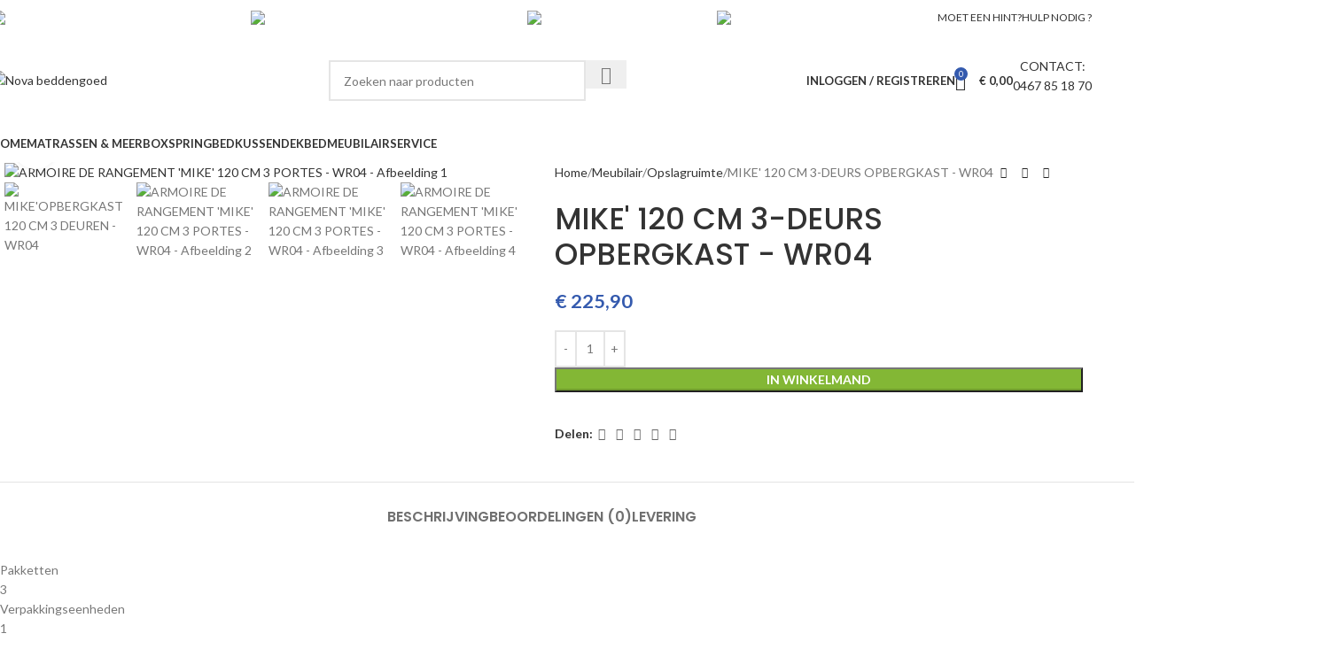

--- FILE ---
content_type: text/html; charset=UTF-8
request_url: https://novabedding.be/nl/armoire-de-rangement-mike-120-cm-3-portes-wr04/
body_size: 55635
content:
<!DOCTYPE html>
<html lang="nl-BE" prefix="og: https://ogp.me/ns#">
<head>
	<meta charset="UTF-8">
	<link rel="profile" href="https://gmpg.org/xfn/11">
	<link rel="pingback" href="https://novabedding.be/xmlrpc.php">

	
<!-- Google Tag Manager by PYS -->
    <script data-cfasync="false" data-pagespeed-no-defer>
	    window.dataLayerPYS = window.dataLayerPYS || [];
	</script>
<!-- End Google Tag Manager by PYS -->
<!-- Search Engine Optimization by Rank Math - https://rankmath.com/ -->
<title>Opbergkast &#039;MIKE&#039; 120 CM 3 DEUREN - WR04 | Nova Bedding</title>
<meta name="description" content="Verpakking 3 Verpakkingseenheden 1 Inhoud 0,129 m³ Brutogewicht 78,00 kg Nettogewicht 76,50 kg Afmetingen verpakking Colli 1: 186 x 40 x 58 cm (28 kg) / Colli 2: 182 x 40 x 58 cm (28 kg) / Colli 2: 182 x 40 x 58 cm (28 kg)."/>
<meta name="robots" content="follow, index, max-snippet:-1, max-video-preview:-1, max-image-preview:large"/>
<link rel="canonical" href="https://novabedding.be/nl/armoire-de-rangement-mike-120-cm-3-portes-wr04/" />
<meta property="og:locale" content="nl_BE" />
<meta property="og:type" content="product" />
<meta property="og:title" content="Opbergkast &#039;MIKE&#039; 120 CM 3 DEUREN - WR04 | Nova Bedding" />
<meta property="og:description" content="Verpakking 3 Verpakkingseenheden 1 Inhoud 0,129 m³ Brutogewicht 78,00 kg Nettogewicht 76,50 kg Afmetingen verpakking Colli 1: 186 x 40 x 58 cm (28 kg) / Colli 2: 182 x 40 x 58 cm (28 kg) / Colli 2: 182 x 40 x 58 cm (28 kg)." />
<meta property="og:url" content="https://novabedding.be/nl/armoire-de-rangement-mike-120-cm-3-portes-wr04/" />
<meta property="og:site_name" content="Nova beddengoed" />
<meta property="og:updated_time" content="2025-08-31T14:33:09+01:00" />
<meta property="og:image" content="https://novabedding.be/wp-content/uploads/2023/12/5051a7bf-e95c-476b-8822-4f03d19b0376-resized.jpg" />
<meta property="og:image:secure_url" content="https://novabedding.be/wp-content/uploads/2023/12/5051a7bf-e95c-476b-8822-4f03d19b0376-resized.jpg" />
<meta property="og:image:width" content="800" />
<meta property="og:image:height" content="533" />
<meta property="og:image:alt" content="MIKE&#039; 120 CM 3-DEURS OPBERGKAST - WR04" />
<meta property="og:image:type" content="image/jpeg" />
<meta property="product:price:amount" content="225.9" />
<meta property="product:price:currency" content="EUR" />
<meta property="product:availability" content="instock" />
<meta name="twitter:card" content="summary_large_image" />
<meta name="twitter:title" content="Opbergkast &#039;MIKE&#039; 120 CM 3 DEUREN - WR04 | Nova Bedding" />
<meta name="twitter:description" content="Verpakking 3 Verpakkingseenheden 1 Inhoud 0,129 m³ Brutogewicht 78,00 kg Nettogewicht 76,50 kg Afmetingen verpakking Colli 1: 186 x 40 x 58 cm (28 kg) / Colli 2: 182 x 40 x 58 cm (28 kg) / Colli 2: 182 x 40 x 58 cm (28 kg)." />
<meta name="twitter:image" content="https://novabedding.be/wp-content/uploads/2023/12/5051a7bf-e95c-476b-8822-4f03d19b0376-resized.jpg" />
<meta name="twitter:label1" content="Price" />
<meta name="twitter:data1" content="&euro;&nbsp;225,90" />
<meta name="twitter:label2" content="Availability" />
<meta name="twitter:data2" content="In stock" />
<script type="application/ld+json" class="rank-math-schema">{
    "@context": "https:\/\/schema.org",
    "@graph": [
        {
            "@type": [
                "FurnitureStore",
                "Organization"
            ],
            "@id": "https:\/\/novabedding.be\/nl\/#organization",
            "name": "Nova beddengoed",
            "url": "http:\/\/novabedding.be",
            "logo": {
                "@type": "ImageObject",
                "@id": "https:\/\/novabedding.be\/nl\/#logo",
                "url": "http:\/\/novabedding.be\/wp-content\/uploads\/2022\/12\/Novabedding-Logo-v1-min.png",
                "contentUrl": "http:\/\/novabedding.be\/wp-content\/uploads\/2022\/12\/Novabedding-Logo-v1-min.png",
                "caption": "Nova Bedding",
                "inLanguage": "nl-BE",
                "width": "418",
                "height": "200"
            },
            "openingHours": [
                "Monday,Tuesday,Wednesday,Thursday,Friday,Saturday,Sunday 09:00-17:00"
            ],
            "image": {
                "@id": "https:\/\/novabedding.be\/nl\/#logo"
            }
        },
        {
            "@type": "WebSite",
            "@id": "https:\/\/novabedding.be\/nl\/#website",
            "url": "https:\/\/novabedding.be\/nl",
            "name": "Nova beddengoed",
            "publisher": {
                "@id": "https:\/\/novabedding.be\/nl\/#organization"
            },
            "inLanguage": "nl-BE"
        },
        {
            "@type": "ImageObject",
            "@id": "https:\/\/novabedding.be\/wp-content\/uploads\/2023\/12\/5051a7bf-e95c-476b-8822-4f03d19b0376-resized.jpg",
            "url": "https:\/\/novabedding.be\/wp-content\/uploads\/2023\/12\/5051a7bf-e95c-476b-8822-4f03d19b0376-resized.jpg",
            "width": "800",
            "height": "533",
            "inLanguage": "nl-BE"
        },
        {
            "@type": "ItemPage",
            "@id": "https:\/\/novabedding.be\/nl\/armoire-de-rangement-mike-120-cm-3-portes-wr04\/#webpage",
            "url": "https:\/\/novabedding.be\/nl\/armoire-de-rangement-mike-120-cm-3-portes-wr04\/",
            "name": "Opbergkast &#039;MIKE&#039; 120 CM 3 DEUREN - WR04 | Nova Bedding",
            "datePublished": "2023-12-13T12:25:38+01:00",
            "dateModified": "2025-08-31T14:33:09+01:00",
            "isPartOf": {
                "@id": "https:\/\/novabedding.be\/nl\/#website"
            },
            "primaryImageOfPage": {
                "@id": "https:\/\/novabedding.be\/wp-content\/uploads\/2023\/12\/5051a7bf-e95c-476b-8822-4f03d19b0376-resized.jpg"
            },
            "inLanguage": "nl-BE"
        },
        {
            "@type": "Product",
            "name": "MIKE' KABINET 120 CM 3 DEUREN - WR04 | Nova Bedding",
            "description": "Verpakking 3 Verpakkingseenheid 1 Inhoud 0,129 m\u00b3 Brutogewicht 78,00 kg Nettogewicht 76,50 kg Afmetingen verpakking Colli 1: 186 x 40 x 58 cm (28 kg) \/ Colli 2: 182 x 40 x 49 cm (23 kg) \/ Colli 3: 117 x 41 x 94 cm (27 kg) Technische informatie Spaanplaat en decor",
            "category": "Meubles &gt; Rangements",
            "mainEntityOfPage": {
                "@id": "https:\/\/novabedding.be\/nl\/armoire-de-rangement-mike-120-cm-3-portes-wr04\/#webpage"
            },
            "image": [
                {
                    "@type": "ImageObject",
                    "url": "https:\/\/novabedding.be\/wp-content\/uploads\/2023\/12\/5051a7bf-e95c-476b-8822-4f03d19b0376-resized.jpg",
                    "height": "533",
                    "width": "800"
                },
                {
                    "@type": "ImageObject",
                    "url": "https:\/\/novabedding.be\/wp-content\/uploads\/2023\/12\/70bdb6d7-5f04-437f-b022-d505ff004a26-resized.jpg",
                    "height": "533",
                    "width": "800"
                },
                {
                    "@type": "ImageObject",
                    "url": "https:\/\/novabedding.be\/wp-content\/uploads\/2023\/12\/ba94b2cd-f2c9-4d13-9feb-a10122e70fb9-resized.jpg",
                    "height": "533",
                    "width": "800"
                },
                {
                    "@type": "ImageObject",
                    "url": "https:\/\/novabedding.be\/wp-content\/uploads\/2023\/12\/662662c1-efad-4e00-a753-f74f3777541f-resized.jpg",
                    "height": "533",
                    "width": "800"
                },
                {
                    "@type": "ImageObject",
                    "url": "https:\/\/novabedding.be\/wp-content\/uploads\/2023\/12\/2329fb72-9d00-4914-a564-dd48663d01ce-resized.jpg",
                    "height": "533",
                    "width": "800"
                },
                {
                    "@type": "ImageObject",
                    "url": "https:\/\/novabedding.be\/wp-content\/uploads\/2023\/12\/e20486a4-edc1-4f49-85c6-2c21d125c9aa-resized.jpg",
                    "height": "533",
                    "width": "800"
                },
                {
                    "@type": "ImageObject",
                    "url": "https:\/\/novabedding.be\/wp-content\/uploads\/2023\/12\/5d7cb0f5-546b-4a7e-9f9e-826007e711c5-resized.jpg",
                    "height": "533",
                    "width": "800"
                },
                {
                    "@type": "ImageObject",
                    "url": "https:\/\/novabedding.be\/wp-content\/uploads\/2023\/12\/5051a7bf-e95c-476b-8822-4f03d19b0376-resized.jpg",
                    "height": "533",
                    "width": "800"
                }
            ],
            "offers": {
                "@type": "Offer",
                "price": "225.90",
                "priceCurrency": "EUR",
                "priceValidUntil": "2027-12-31",
                "availability": "http:\/\/schema.org\/InStock",
                "itemCondition": "NewCondition",
                "url": "https:\/\/novabedding.be\/nl\/armoire-de-rangement-mike-120-cm-3-portes-wr04\/",
                "seller": {
                    "@type": "Organization",
                    "@id": "https:\/\/novabedding.be\/nl\/",
                    "name": "Nova beddengoed",
                    "url": "https:\/\/novabedding.be\/nl",
                    "logo": "http:\/\/novabedding.be\/wp-content\/uploads\/2022\/12\/Novabedding-Logo-v1-min.png"
                },
                "priceSpecification": {
                    "price": "225.9",
                    "priceCurrency": "EUR",
                    "valueAddedTaxIncluded": "true"
                }
            },
            "@id": "https:\/\/novabedding.be\/nl\/armoire-de-rangement-mike-120-cm-3-portes-wr04\/#richSnippet"
        }
    ]
}</script>
<!-- /Rank Math WordPress SEO plugin -->

<script type='application/javascript'  id='pys-version-script'>console.log('PixelYourSite Free version 11.1.5.2');</script>
<link rel='dns-prefetch' href='//fonts.googleapis.com' />
<link rel="alternate" type="application/rss+xml" title="Nova Bedding &raquo; feed" href="https://novabedding.be/nl/feed/" />
<link rel="alternate" type="application/rss+xml" title="Nova Bedding &raquo; reactiesfeed" href="https://novabedding.be/nl/comments/feed/" />
<link rel="alternate" type="application/rss+xml" title="Nova Bedding &raquo; ARMOIRE DE RANGEMENT &lsquo;MIKE&rsquo; 120 CM 3 PORTES &#8211; WR04 reactiesfeed" href="https://novabedding.be/nl/armoire-de-rangement-mike-120-cm-3-portes-wr04/feed/" />
<link rel="alternate" title="oEmbed (JSON)" type="application/json+oembed" href="https://novabedding.be/nl/wp-json/oembed/1.0/embed?url=https%3A%2F%2Fnovabedding.be%2Fnl%2Farmoire-de-rangement-mike-120-cm-3-portes-wr04%2F" />
<link rel="alternate" title="oEmbed (XML)" type="text/xml+oembed" href="https://novabedding.be/nl/wp-json/oembed/1.0/embed?url=https%3A%2F%2Fnovabedding.be%2Fnl%2Farmoire-de-rangement-mike-120-cm-3-portes-wr04%2F&#038;format=xml" />
<style id='wp-img-auto-sizes-contain-inline-css' type='text/css'>
img:is([sizes=auto i],[sizes^="auto," i]){contain-intrinsic-size:3000px 1500px}
/*# sourceURL=wp-img-auto-sizes-contain-inline-css */
</style>

<link rel='stylesheet' id='wp-block-library-css' href='https://novabedding.be/wp-includes/css/dist/block-library/style.min.css?ver=6.9' type='text/css' media='all' />
<link rel='stylesheet' id='wc-blocks-style-css' href='https://novabedding.be/wp-content/plugins/woocommerce/assets/client/blocks/wc-blocks.css?ver=wc-10.4.3' type='text/css' media='all' />
<style id='global-styles-inline-css' type='text/css'>
:root{--wp--preset--aspect-ratio--square: 1;--wp--preset--aspect-ratio--4-3: 4/3;--wp--preset--aspect-ratio--3-4: 3/4;--wp--preset--aspect-ratio--3-2: 3/2;--wp--preset--aspect-ratio--2-3: 2/3;--wp--preset--aspect-ratio--16-9: 16/9;--wp--preset--aspect-ratio--9-16: 9/16;--wp--preset--color--black: #000000;--wp--preset--color--cyan-bluish-gray: #abb8c3;--wp--preset--color--white: #ffffff;--wp--preset--color--pale-pink: #f78da7;--wp--preset--color--vivid-red: #cf2e2e;--wp--preset--color--luminous-vivid-orange: #ff6900;--wp--preset--color--luminous-vivid-amber: #fcb900;--wp--preset--color--light-green-cyan: #7bdcb5;--wp--preset--color--vivid-green-cyan: #00d084;--wp--preset--color--pale-cyan-blue: #8ed1fc;--wp--preset--color--vivid-cyan-blue: #0693e3;--wp--preset--color--vivid-purple: #9b51e0;--wp--preset--gradient--vivid-cyan-blue-to-vivid-purple: linear-gradient(135deg,rgb(6,147,227) 0%,rgb(155,81,224) 100%);--wp--preset--gradient--light-green-cyan-to-vivid-green-cyan: linear-gradient(135deg,rgb(122,220,180) 0%,rgb(0,208,130) 100%);--wp--preset--gradient--luminous-vivid-amber-to-luminous-vivid-orange: linear-gradient(135deg,rgb(252,185,0) 0%,rgb(255,105,0) 100%);--wp--preset--gradient--luminous-vivid-orange-to-vivid-red: linear-gradient(135deg,rgb(255,105,0) 0%,rgb(207,46,46) 100%);--wp--preset--gradient--very-light-gray-to-cyan-bluish-gray: linear-gradient(135deg,rgb(238,238,238) 0%,rgb(169,184,195) 100%);--wp--preset--gradient--cool-to-warm-spectrum: linear-gradient(135deg,rgb(74,234,220) 0%,rgb(151,120,209) 20%,rgb(207,42,186) 40%,rgb(238,44,130) 60%,rgb(251,105,98) 80%,rgb(254,248,76) 100%);--wp--preset--gradient--blush-light-purple: linear-gradient(135deg,rgb(255,206,236) 0%,rgb(152,150,240) 100%);--wp--preset--gradient--blush-bordeaux: linear-gradient(135deg,rgb(254,205,165) 0%,rgb(254,45,45) 50%,rgb(107,0,62) 100%);--wp--preset--gradient--luminous-dusk: linear-gradient(135deg,rgb(255,203,112) 0%,rgb(199,81,192) 50%,rgb(65,88,208) 100%);--wp--preset--gradient--pale-ocean: linear-gradient(135deg,rgb(255,245,203) 0%,rgb(182,227,212) 50%,rgb(51,167,181) 100%);--wp--preset--gradient--electric-grass: linear-gradient(135deg,rgb(202,248,128) 0%,rgb(113,206,126) 100%);--wp--preset--gradient--midnight: linear-gradient(135deg,rgb(2,3,129) 0%,rgb(40,116,252) 100%);--wp--preset--font-size--small: 13px;--wp--preset--font-size--medium: 20px;--wp--preset--font-size--large: 36px;--wp--preset--font-size--x-large: 42px;--wp--preset--spacing--20: 0.44rem;--wp--preset--spacing--30: 0.67rem;--wp--preset--spacing--40: 1rem;--wp--preset--spacing--50: 1.5rem;--wp--preset--spacing--60: 2.25rem;--wp--preset--spacing--70: 3.38rem;--wp--preset--spacing--80: 5.06rem;--wp--preset--shadow--natural: 6px 6px 9px rgba(0, 0, 0, 0.2);--wp--preset--shadow--deep: 12px 12px 50px rgba(0, 0, 0, 0.4);--wp--preset--shadow--sharp: 6px 6px 0px rgba(0, 0, 0, 0.2);--wp--preset--shadow--outlined: 6px 6px 0px -3px rgb(255, 255, 255), 6px 6px rgb(0, 0, 0);--wp--preset--shadow--crisp: 6px 6px 0px rgb(0, 0, 0);}:where(body) { margin: 0; }.wp-site-blocks > .alignleft { float: left; margin-right: 2em; }.wp-site-blocks > .alignright { float: right; margin-left: 2em; }.wp-site-blocks > .aligncenter { justify-content: center; margin-left: auto; margin-right: auto; }:where(.is-layout-flex){gap: 0.5em;}:where(.is-layout-grid){gap: 0.5em;}.is-layout-flow > .alignleft{float: left;margin-inline-start: 0;margin-inline-end: 2em;}.is-layout-flow > .alignright{float: right;margin-inline-start: 2em;margin-inline-end: 0;}.is-layout-flow > .aligncenter{margin-left: auto !important;margin-right: auto !important;}.is-layout-constrained > .alignleft{float: left;margin-inline-start: 0;margin-inline-end: 2em;}.is-layout-constrained > .alignright{float: right;margin-inline-start: 2em;margin-inline-end: 0;}.is-layout-constrained > .aligncenter{margin-left: auto !important;margin-right: auto !important;}.is-layout-constrained > :where(:not(.alignleft):not(.alignright):not(.alignfull)){margin-left: auto !important;margin-right: auto !important;}body .is-layout-flex{display: flex;}.is-layout-flex{flex-wrap: wrap;align-items: center;}.is-layout-flex > :is(*, div){margin: 0;}body .is-layout-grid{display: grid;}.is-layout-grid > :is(*, div){margin: 0;}body{padding-top: 0px;padding-right: 0px;padding-bottom: 0px;padding-left: 0px;}a:where(:not(.wp-element-button)){text-decoration: none;}:root :where(.wp-element-button, .wp-block-button__link){background-color: #32373c;border-width: 0;color: #fff;font-family: inherit;font-size: inherit;font-style: inherit;font-weight: inherit;letter-spacing: inherit;line-height: inherit;padding-top: calc(0.667em + 2px);padding-right: calc(1.333em + 2px);padding-bottom: calc(0.667em + 2px);padding-left: calc(1.333em + 2px);text-decoration: none;text-transform: inherit;}.has-black-color{color: var(--wp--preset--color--black) !important;}.has-cyan-bluish-gray-color{color: var(--wp--preset--color--cyan-bluish-gray) !important;}.has-white-color{color: var(--wp--preset--color--white) !important;}.has-pale-pink-color{color: var(--wp--preset--color--pale-pink) !important;}.has-vivid-red-color{color: var(--wp--preset--color--vivid-red) !important;}.has-luminous-vivid-orange-color{color: var(--wp--preset--color--luminous-vivid-orange) !important;}.has-luminous-vivid-amber-color{color: var(--wp--preset--color--luminous-vivid-amber) !important;}.has-light-green-cyan-color{color: var(--wp--preset--color--light-green-cyan) !important;}.has-vivid-green-cyan-color{color: var(--wp--preset--color--vivid-green-cyan) !important;}.has-pale-cyan-blue-color{color: var(--wp--preset--color--pale-cyan-blue) !important;}.has-vivid-cyan-blue-color{color: var(--wp--preset--color--vivid-cyan-blue) !important;}.has-vivid-purple-color{color: var(--wp--preset--color--vivid-purple) !important;}.has-black-background-color{background-color: var(--wp--preset--color--black) !important;}.has-cyan-bluish-gray-background-color{background-color: var(--wp--preset--color--cyan-bluish-gray) !important;}.has-white-background-color{background-color: var(--wp--preset--color--white) !important;}.has-pale-pink-background-color{background-color: var(--wp--preset--color--pale-pink) !important;}.has-vivid-red-background-color{background-color: var(--wp--preset--color--vivid-red) !important;}.has-luminous-vivid-orange-background-color{background-color: var(--wp--preset--color--luminous-vivid-orange) !important;}.has-luminous-vivid-amber-background-color{background-color: var(--wp--preset--color--luminous-vivid-amber) !important;}.has-light-green-cyan-background-color{background-color: var(--wp--preset--color--light-green-cyan) !important;}.has-vivid-green-cyan-background-color{background-color: var(--wp--preset--color--vivid-green-cyan) !important;}.has-pale-cyan-blue-background-color{background-color: var(--wp--preset--color--pale-cyan-blue) !important;}.has-vivid-cyan-blue-background-color{background-color: var(--wp--preset--color--vivid-cyan-blue) !important;}.has-vivid-purple-background-color{background-color: var(--wp--preset--color--vivid-purple) !important;}.has-black-border-color{border-color: var(--wp--preset--color--black) !important;}.has-cyan-bluish-gray-border-color{border-color: var(--wp--preset--color--cyan-bluish-gray) !important;}.has-white-border-color{border-color: var(--wp--preset--color--white) !important;}.has-pale-pink-border-color{border-color: var(--wp--preset--color--pale-pink) !important;}.has-vivid-red-border-color{border-color: var(--wp--preset--color--vivid-red) !important;}.has-luminous-vivid-orange-border-color{border-color: var(--wp--preset--color--luminous-vivid-orange) !important;}.has-luminous-vivid-amber-border-color{border-color: var(--wp--preset--color--luminous-vivid-amber) !important;}.has-light-green-cyan-border-color{border-color: var(--wp--preset--color--light-green-cyan) !important;}.has-vivid-green-cyan-border-color{border-color: var(--wp--preset--color--vivid-green-cyan) !important;}.has-pale-cyan-blue-border-color{border-color: var(--wp--preset--color--pale-cyan-blue) !important;}.has-vivid-cyan-blue-border-color{border-color: var(--wp--preset--color--vivid-cyan-blue) !important;}.has-vivid-purple-border-color{border-color: var(--wp--preset--color--vivid-purple) !important;}.has-vivid-cyan-blue-to-vivid-purple-gradient-background{background: var(--wp--preset--gradient--vivid-cyan-blue-to-vivid-purple) !important;}.has-light-green-cyan-to-vivid-green-cyan-gradient-background{background: var(--wp--preset--gradient--light-green-cyan-to-vivid-green-cyan) !important;}.has-luminous-vivid-amber-to-luminous-vivid-orange-gradient-background{background: var(--wp--preset--gradient--luminous-vivid-amber-to-luminous-vivid-orange) !important;}.has-luminous-vivid-orange-to-vivid-red-gradient-background{background: var(--wp--preset--gradient--luminous-vivid-orange-to-vivid-red) !important;}.has-very-light-gray-to-cyan-bluish-gray-gradient-background{background: var(--wp--preset--gradient--very-light-gray-to-cyan-bluish-gray) !important;}.has-cool-to-warm-spectrum-gradient-background{background: var(--wp--preset--gradient--cool-to-warm-spectrum) !important;}.has-blush-light-purple-gradient-background{background: var(--wp--preset--gradient--blush-light-purple) !important;}.has-blush-bordeaux-gradient-background{background: var(--wp--preset--gradient--blush-bordeaux) !important;}.has-luminous-dusk-gradient-background{background: var(--wp--preset--gradient--luminous-dusk) !important;}.has-pale-ocean-gradient-background{background: var(--wp--preset--gradient--pale-ocean) !important;}.has-electric-grass-gradient-background{background: var(--wp--preset--gradient--electric-grass) !important;}.has-midnight-gradient-background{background: var(--wp--preset--gradient--midnight) !important;}.has-small-font-size{font-size: var(--wp--preset--font-size--small) !important;}.has-medium-font-size{font-size: var(--wp--preset--font-size--medium) !important;}.has-large-font-size{font-size: var(--wp--preset--font-size--large) !important;}.has-x-large-font-size{font-size: var(--wp--preset--font-size--x-large) !important;}
/*# sourceURL=global-styles-inline-css */
</style>

<link rel='stylesheet' id='cnd-frontend-css' href='https://novabedding.be/wp-content/plugins/cash-on-delivery-pro-for-woocommerce/assets/css/cnd-frontend.css?ver=1.6' type='text/css' media='all' />
<link rel='stylesheet' id='side-menu-lite-css' href='https://novabedding.be/wp-content/plugins/side-menu-lite/public/assets/css/style.min.css?ver=5.5.1' type='text/css' media='all' />
<link rel='stylesheet' id='side-menu-lite-fontawesome-css' href='https://novabedding.be/wp-content/plugins/side-menu-lite/vendors/fontawesome/css/all.css?ver=7.1' type='text/css' media='all' />
<style id='woocommerce-inline-inline-css' type='text/css'>
.woocommerce form .form-row .required { visibility: visible; }
/*# sourceURL=woocommerce-inline-inline-css */
</style>
<link rel='stylesheet' id='wa_order_style-css' href='https://novabedding.be/wp-content/plugins/oneclick-whatsapp-order/assets/css/main-style.css?ver=1.1.0' type='text/css' media='all' />
<link rel='stylesheet' id='trp-language-switcher-style-css' href='https://novabedding.be/wp-content/plugins/translatepress-multilingual/assets/css/trp-language-switcher.css?ver=3.0.7' type='text/css' media='all' />
<style id='trp-language-switcher-style-inline-css' type='text/css'>
.trp-language-switcher > div {
    padding: 3px 5px 3px 5px;
    background-image: none;
    text-align: center;}
/*# sourceURL=trp-language-switcher-style-inline-css */
</style>
<link rel='stylesheet' id='WCPAY_EXPRESS_CHECKOUT_ECE-css' href='https://novabedding.be/wp-content/plugins/woocommerce-payments/dist/express-checkout.css?ver=10.4.0' type='text/css' media='all' />
<link rel='stylesheet' id='js_composer_front-css' href='https://novabedding.be/wp-content/plugins/js_composer/assets/css/js_composer.min.css?ver=8.6.1' type='text/css' media='all' />
<link rel='stylesheet' id='wd-style-base-css' href='https://novabedding.be/wp-content/themes/woodmart/css/parts/base.min.css?ver=8.2.7' type='text/css' media='all' />
<link rel='stylesheet' id='wd-helpers-wpb-elem-css' href='https://novabedding.be/wp-content/themes/woodmart/css/parts/helpers-wpb-elem.min.css?ver=8.2.7' type='text/css' media='all' />
<link rel='stylesheet' id='wd-woo-payments-css' href='https://novabedding.be/wp-content/themes/woodmart/css/parts/int-woo-payments.min.css?ver=8.2.7' type='text/css' media='all' />
<link rel='stylesheet' id='wd-wpbakery-base-css' href='https://novabedding.be/wp-content/themes/woodmart/css/parts/int-wpb-base.min.css?ver=8.2.7' type='text/css' media='all' />
<link rel='stylesheet' id='wd-wpbakery-base-deprecated-css' href='https://novabedding.be/wp-content/themes/woodmart/css/parts/int-wpb-base-deprecated.min.css?ver=8.2.7' type='text/css' media='all' />
<link rel='stylesheet' id='wd-woocommerce-base-css' href='https://novabedding.be/wp-content/themes/woodmart/css/parts/woocommerce-base.min.css?ver=8.2.7' type='text/css' media='all' />
<link rel='stylesheet' id='wd-mod-star-rating-css' href='https://novabedding.be/wp-content/themes/woodmart/css/parts/mod-star-rating.min.css?ver=8.2.7' type='text/css' media='all' />
<link rel='stylesheet' id='wd-woocommerce-block-notices-css' href='https://novabedding.be/wp-content/themes/woodmart/css/parts/woo-mod-block-notices.min.css?ver=8.2.7' type='text/css' media='all' />
<link rel='stylesheet' id='wd-woo-mod-quantity-css' href='https://novabedding.be/wp-content/themes/woodmart/css/parts/woo-mod-quantity.min.css?ver=8.2.7' type='text/css' media='all' />
<link rel='stylesheet' id='wd-woo-single-prod-el-base-css' href='https://novabedding.be/wp-content/themes/woodmart/css/parts/woo-single-prod-el-base.min.css?ver=8.2.7' type='text/css' media='all' />
<link rel='stylesheet' id='wd-woo-mod-stock-status-css' href='https://novabedding.be/wp-content/themes/woodmart/css/parts/woo-mod-stock-status.min.css?ver=8.2.7' type='text/css' media='all' />
<link rel='stylesheet' id='wd-woo-opt-hide-larger-price-css' href='https://novabedding.be/wp-content/themes/woodmart/css/parts/woo-opt-hide-larger-price.min.css?ver=8.2.7' type='text/css' media='all' />
<link rel='stylesheet' id='wd-woo-mod-shop-attributes-css' href='https://novabedding.be/wp-content/themes/woodmart/css/parts/woo-mod-shop-attributes.min.css?ver=8.2.7' type='text/css' media='all' />
<link rel='stylesheet' id='wd-wp-blocks-css' href='https://novabedding.be/wp-content/themes/woodmart/css/parts/wp-blocks.min.css?ver=8.2.7' type='text/css' media='all' />
<link rel='stylesheet' id='wd-header-base-css' href='https://novabedding.be/wp-content/themes/woodmart/css/parts/header-base.min.css?ver=8.2.7' type='text/css' media='all' />
<link rel='stylesheet' id='wd-mod-tools-css' href='https://novabedding.be/wp-content/themes/woodmart/css/parts/mod-tools.min.css?ver=8.2.7' type='text/css' media='all' />
<link rel='stylesheet' id='wd-header-elements-base-css' href='https://novabedding.be/wp-content/themes/woodmart/css/parts/header-el-base.min.css?ver=8.2.7' type='text/css' media='all' />
<link rel='stylesheet' id='wd-list-css' href='https://novabedding.be/wp-content/themes/woodmart/css/parts/el-list.min.css?ver=8.2.7' type='text/css' media='all' />
<link rel='stylesheet' id='wd-el-list-css' href='https://novabedding.be/wp-content/themes/woodmart/css/parts/el-list-wpb-elem.min.css?ver=8.2.7' type='text/css' media='all' />
<link rel='stylesheet' id='wd-button-css' href='https://novabedding.be/wp-content/themes/woodmart/css/parts/el-button.min.css?ver=8.2.7' type='text/css' media='all' />
<link rel='stylesheet' id='wd-header-search-css' href='https://novabedding.be/wp-content/themes/woodmart/css/parts/header-el-search.min.css?ver=8.2.7' type='text/css' media='all' />
<link rel='stylesheet' id='wd-header-search-form-css' href='https://novabedding.be/wp-content/themes/woodmart/css/parts/header-el-search-form.min.css?ver=8.2.7' type='text/css' media='all' />
<link rel='stylesheet' id='wd-wd-search-form-css' href='https://novabedding.be/wp-content/themes/woodmart/css/parts/wd-search-form.min.css?ver=8.2.7' type='text/css' media='all' />
<link rel='stylesheet' id='wd-wd-search-dropdown-css' href='https://novabedding.be/wp-content/themes/woodmart/css/parts/wd-search-dropdown.min.css?ver=8.2.7' type='text/css' media='all' />
<link rel='stylesheet' id='wd-woo-mod-login-form-css' href='https://novabedding.be/wp-content/themes/woodmart/css/parts/woo-mod-login-form.min.css?ver=8.2.7' type='text/css' media='all' />
<link rel='stylesheet' id='wd-header-my-account-css' href='https://novabedding.be/wp-content/themes/woodmart/css/parts/header-el-my-account.min.css?ver=8.2.7' type='text/css' media='all' />
<link rel='stylesheet' id='wd-header-cart-side-css' href='https://novabedding.be/wp-content/themes/woodmart/css/parts/header-el-cart-side.min.css?ver=8.2.7' type='text/css' media='all' />
<link rel='stylesheet' id='wd-header-cart-css' href='https://novabedding.be/wp-content/themes/woodmart/css/parts/header-el-cart.min.css?ver=8.2.7' type='text/css' media='all' />
<link rel='stylesheet' id='wd-widget-shopping-cart-css' href='https://novabedding.be/wp-content/themes/woodmart/css/parts/woo-widget-shopping-cart.min.css?ver=8.2.7' type='text/css' media='all' />
<link rel='stylesheet' id='wd-widget-product-list-css' href='https://novabedding.be/wp-content/themes/woodmart/css/parts/woo-widget-product-list.min.css?ver=8.2.7' type='text/css' media='all' />
<link rel='stylesheet' id='wd-header-mobile-nav-dropdown-css' href='https://novabedding.be/wp-content/themes/woodmart/css/parts/header-el-mobile-nav-dropdown.min.css?ver=8.2.7' type='text/css' media='all' />
<link rel='stylesheet' id='wd-page-title-css' href='https://novabedding.be/wp-content/themes/woodmart/css/parts/page-title.min.css?ver=8.2.7' type='text/css' media='all' />
<link rel='stylesheet' id='wd-woo-single-prod-predefined-css' href='https://novabedding.be/wp-content/themes/woodmart/css/parts/woo-single-prod-predefined.min.css?ver=8.2.7' type='text/css' media='all' />
<link rel='stylesheet' id='wd-woo-single-prod-and-quick-view-predefined-css' href='https://novabedding.be/wp-content/themes/woodmart/css/parts/woo-single-prod-and-quick-view-predefined.min.css?ver=8.2.7' type='text/css' media='all' />
<link rel='stylesheet' id='wd-woo-single-prod-el-tabs-predefined-css' href='https://novabedding.be/wp-content/themes/woodmart/css/parts/woo-single-prod-el-tabs-predefined.min.css?ver=8.2.7' type='text/css' media='all' />
<link rel='stylesheet' id='wd-woo-single-prod-el-gallery-css' href='https://novabedding.be/wp-content/themes/woodmart/css/parts/woo-single-prod-el-gallery.min.css?ver=8.2.7' type='text/css' media='all' />
<link rel='stylesheet' id='wd-swiper-css' href='https://novabedding.be/wp-content/themes/woodmart/css/parts/lib-swiper.min.css?ver=8.2.7' type='text/css' media='all' />
<link rel='stylesheet' id='wd-swiper-arrows-css' href='https://novabedding.be/wp-content/themes/woodmart/css/parts/lib-swiper-arrows.min.css?ver=8.2.7' type='text/css' media='all' />
<link rel='stylesheet' id='wd-photoswipe-css' href='https://novabedding.be/wp-content/themes/woodmart/css/parts/lib-photoswipe.min.css?ver=8.2.7' type='text/css' media='all' />
<link rel='stylesheet' id='wd-woo-single-prod-el-navigation-css' href='https://novabedding.be/wp-content/themes/woodmart/css/parts/woo-single-prod-el-navigation.min.css?ver=8.2.7' type='text/css' media='all' />
<link rel='stylesheet' id='wd-social-icons-css' href='https://novabedding.be/wp-content/themes/woodmart/css/parts/el-social-icons.min.css?ver=8.2.7' type='text/css' media='all' />
<link rel='stylesheet' id='wd-tabs-css' href='https://novabedding.be/wp-content/themes/woodmart/css/parts/el-tabs.min.css?ver=8.2.7' type='text/css' media='all' />
<link rel='stylesheet' id='wd-woo-single-prod-el-tabs-opt-layout-tabs-css' href='https://novabedding.be/wp-content/themes/woodmart/css/parts/woo-single-prod-el-tabs-opt-layout-tabs.min.css?ver=8.2.7' type='text/css' media='all' />
<link rel='stylesheet' id='wd-accordion-css' href='https://novabedding.be/wp-content/themes/woodmart/css/parts/el-accordion.min.css?ver=8.2.7' type='text/css' media='all' />
<link rel='stylesheet' id='wd-accordion-elem-wpb-css' href='https://novabedding.be/wp-content/themes/woodmart/css/parts/el-accordion-wpb-elem.min.css?ver=8.2.7' type='text/css' media='all' />
<link rel='stylesheet' id='wd-woo-single-prod-el-reviews-css' href='https://novabedding.be/wp-content/themes/woodmart/css/parts/woo-single-prod-el-reviews.min.css?ver=8.2.7' type='text/css' media='all' />
<link rel='stylesheet' id='wd-woo-single-prod-el-reviews-style-1-css' href='https://novabedding.be/wp-content/themes/woodmart/css/parts/woo-single-prod-el-reviews-style-1.min.css?ver=8.2.7' type='text/css' media='all' />
<link rel='stylesheet' id='wd-post-types-mod-comments-css' href='https://novabedding.be/wp-content/themes/woodmart/css/parts/post-types-mod-comments.min.css?ver=8.2.7' type='text/css' media='all' />
<link rel='stylesheet' id='wd-section-title-css' href='https://novabedding.be/wp-content/themes/woodmart/css/parts/el-section-title.min.css?ver=8.2.7' type='text/css' media='all' />
<link rel='stylesheet' id='wd-mod-highlighted-text-css' href='https://novabedding.be/wp-content/themes/woodmart/css/parts/mod-highlighted-text.min.css?ver=8.2.7' type='text/css' media='all' />
<link rel='stylesheet' id='wd-product-loop-css' href='https://novabedding.be/wp-content/themes/woodmart/css/parts/woo-product-loop.min.css?ver=8.2.7' type='text/css' media='all' />
<link rel='stylesheet' id='wd-product-loop-alt-css' href='https://novabedding.be/wp-content/themes/woodmart/css/parts/woo-product-loop-alt.min.css?ver=8.2.7' type='text/css' media='all' />
<link rel='stylesheet' id='wd-swiper-pagin-css' href='https://novabedding.be/wp-content/themes/woodmart/css/parts/lib-swiper-pagin.min.css?ver=8.2.7' type='text/css' media='all' />
<link rel='stylesheet' id='wd-widget-collapse-css' href='https://novabedding.be/wp-content/themes/woodmart/css/parts/opt-widget-collapse.min.css?ver=8.2.7' type='text/css' media='all' />
<link rel='stylesheet' id='wd-footer-base-css' href='https://novabedding.be/wp-content/themes/woodmart/css/parts/footer-base.min.css?ver=8.2.7' type='text/css' media='all' />
<link rel='stylesheet' id='wd-testimonial-old-css' href='https://novabedding.be/wp-content/themes/woodmart/css/parts/el-testimonial-old.min.css?ver=8.2.7' type='text/css' media='all' />
<link rel='stylesheet' id='wd-wd-search-results-css' href='https://novabedding.be/wp-content/themes/woodmart/css/parts/wd-search-results.min.css?ver=8.2.7' type='text/css' media='all' />
<link rel='stylesheet' id='wd-cookies-popup-css' href='https://novabedding.be/wp-content/themes/woodmart/css/parts/opt-cookies.min.css?ver=8.2.7' type='text/css' media='all' />
<link rel='stylesheet' id='wd-sticky-add-to-cart-css' href='https://novabedding.be/wp-content/themes/woodmart/css/parts/woo-opt-sticky-add-to-cart.min.css?ver=8.2.7' type='text/css' media='all' />
<link rel='stylesheet' id='wd-woo-mod-quantity-overlap-css' href='https://novabedding.be/wp-content/themes/woodmart/css/parts/woo-mod-quantity-overlap.min.css?ver=8.2.7' type='text/css' media='all' />
<link rel='stylesheet' id='wd-bottom-toolbar-css' href='https://novabedding.be/wp-content/themes/woodmart/css/parts/opt-bottom-toolbar.min.css?ver=8.2.7' type='text/css' media='all' />
<link rel='stylesheet' id='xts-style-header_528910-css' href='https://novabedding.be/wp-content/uploads/2026/01/xts-header_528910-1767436298.css?ver=8.2.7' type='text/css' media='all' />
<link rel='stylesheet' id='xts-google-fonts-css' href='https://fonts.googleapis.com/css?family=Lato%3A400%2C700%7CPoppins%3A400%2C600%2C500&#038;ver=8.2.7' type='text/css' media='all' />
<script type="text/javascript" id="jquery-core-js-extra">
/* <![CDATA[ */
var pysFacebookRest = {"restApiUrl":"https://novabedding.be/nl/wp-json/pys-facebook/v1/event","debug":""};
//# sourceURL=jquery-core-js-extra
/* ]]> */
</script>
<script type="text/javascript" src="https://novabedding.be/wp-includes/js/jquery/jquery.min.js?ver=3.7.1" id="jquery-core-js"></script>
<script type="text/javascript" src="https://novabedding.be/wp-includes/js/jquery/jquery-migrate.min.js?ver=3.4.1" id="jquery-migrate-js"></script>
<script type="text/javascript" id="cnd-frontend-js-extra">
/* <![CDATA[ */
var cnd_frontend_params = [];
//# sourceURL=cnd-frontend-js-extra
/* ]]> */
</script>
<script type="text/javascript" src="https://novabedding.be/wp-content/plugins/cash-on-delivery-pro-for-woocommerce/assets/js/frontend/cnd-frontend.js?ver=1.6" id="cnd-frontend-js"></script>
<script type="text/javascript" src="https://novabedding.be/wp-content/plugins/woocommerce/assets/js/zoom/jquery.zoom.min.js?ver=1.7.21-wc.10.4.3" id="wc-zoom-js" defer="defer" data-wp-strategy="defer"></script>
<script type="text/javascript" id="wc-single-product-js-extra">
/* <![CDATA[ */
var wc_single_product_params = {"i18n_required_rating_text":"Selecteer een beoordeling","i18n_rating_options":["1 van 5 sterren","2 van 5 sterren","3 van 5 sterren","4 van 5 sterren","5 van 5 sterren"],"i18n_product_gallery_trigger_text":"Afbeeldingsgalerij op volledig scherm bekijken","review_rating_required":"yes","flexslider":{"rtl":false,"animation":"slide","smoothHeight":true,"directionNav":false,"controlNav":"thumbnails","slideshow":false,"animationSpeed":500,"animationLoop":false,"allowOneSlide":false},"zoom_enabled":"","zoom_options":[],"photoswipe_enabled":"","photoswipe_options":{"shareEl":false,"closeOnScroll":false,"history":false,"hideAnimationDuration":0,"showAnimationDuration":0},"flexslider_enabled":""};
//# sourceURL=wc-single-product-js-extra
/* ]]> */
</script>
<script type="text/javascript" src="https://novabedding.be/wp-content/plugins/woocommerce/assets/js/frontend/single-product.min.js?ver=10.4.3" id="wc-single-product-js" defer="defer" data-wp-strategy="defer"></script>
<script type="text/javascript" src="https://novabedding.be/wp-content/plugins/woocommerce/assets/js/jquery-blockui/jquery.blockUI.min.js?ver=2.7.0-wc.10.4.3" id="wc-jquery-blockui-js" defer="defer" data-wp-strategy="defer"></script>
<script type="text/javascript" src="https://novabedding.be/wp-content/plugins/woocommerce/assets/js/js-cookie/js.cookie.min.js?ver=2.1.4-wc.10.4.3" id="wc-js-cookie-js" defer="defer" data-wp-strategy="defer"></script>
<script type="text/javascript" id="woocommerce-js-extra">
/* <![CDATA[ */
var woocommerce_params = {"ajax_url":"/wp-admin/admin-ajax.php","wc_ajax_url":"https://novabedding.be/nl/?wc-ajax=%%endpoint%%","i18n_password_show":"Wachtwoord tonen","i18n_password_hide":"Wachtwoord verbergen"};
//# sourceURL=woocommerce-js-extra
/* ]]> */
</script>
<script type="text/javascript" src="https://novabedding.be/wp-content/plugins/woocommerce/assets/js/frontend/woocommerce.min.js?ver=10.4.3" id="woocommerce-js" defer="defer" data-wp-strategy="defer"></script>
<script type="text/javascript" src="https://novabedding.be/wp-content/plugins/translatepress-multilingual/assets/js/trp-frontend-compatibility.js?ver=3.0.7" id="trp-frontend-compatibility-js"></script>
<script type="text/javascript" id="WCPAY_ASSETS-js-extra">
/* <![CDATA[ */
var wcpayAssets = {"url":"https://novabedding.be/wp-content/plugins/woocommerce-payments/dist/"};
//# sourceURL=WCPAY_ASSETS-js-extra
/* ]]> */
</script>
<script type="text/javascript" src="https://novabedding.be/wp-content/plugins/pixelyoursite/dist/scripts/jquery.bind-first-0.2.3.min.js?ver=0.2.3" id="jquery-bind-first-js"></script>
<script type="text/javascript" src="https://novabedding.be/wp-content/plugins/pixelyoursite/dist/scripts/js.cookie-2.1.3.min.js?ver=2.1.3" id="js-cookie-pys-js"></script>
<script type="text/javascript" src="https://novabedding.be/wp-content/plugins/pixelyoursite/dist/scripts/tld.min.js?ver=2.3.1" id="js-tld-js"></script>
<script type="text/javascript" id="pys-js-extra">
/* <![CDATA[ */
var pysOptions = {"staticEvents":{"facebook":{"woo_view_content":[{"delay":0,"type":"static","name":"ViewContent","pixelIds":["931441081565615"],"eventID":"cde07908-ecde-44ac-bb0c-58e0ad3834a3","params":{"content_ids":["10530"],"content_type":"product","content_name":"ARMOIRE DE RANGEMENT 'MIKE' 120 CM 3 PORTES - WR04","category_name":"Rangements","value":"225.9","currency":"EUR","contents":[{"id":"10530","quantity":1}],"product_price":"225.9","page_title":"ARMOIRE DE RANGEMENT 'MIKE' 120 CM 3 PORTES - WR04","post_type":"product","post_id":10530,"plugin":"PixelYourSite","user_role":"guest","event_url":"novabedding.be/nl/armoire-de-rangement-mike-120-cm-3-portes-wr04/"},"e_id":"woo_view_content","ids":[],"hasTimeWindow":false,"timeWindow":0,"woo_order":"","edd_order":""}],"init_event":[{"delay":0,"type":"static","ajaxFire":false,"name":"PageView","pixelIds":["931441081565615"],"eventID":"424c2c4e-7da7-45fa-a639-dc10c96d95fd","params":{"page_title":"ARMOIRE DE RANGEMENT 'MIKE' 120 CM 3 PORTES - WR04","post_type":"product","post_id":10530,"plugin":"PixelYourSite","user_role":"guest","event_url":"novabedding.be/nl/armoire-de-rangement-mike-120-cm-3-portes-wr04/"},"e_id":"init_event","ids":[],"hasTimeWindow":false,"timeWindow":0,"woo_order":"","edd_order":""}]},"ga":{"woo_view_content":[{"delay":0,"type":"static","name":"view_item","trackingIds":["G-KPV07DNNNR"],"eventID":"cde07908-ecde-44ac-bb0c-58e0ad3834a3","params":{"event_category":"ecommerce","currency":"EUR","items":[{"item_id":"10530","item_name":"ARMOIRE DE RANGEMENT 'MIKE' 120 CM 3 PORTES - WR04","quantity":1,"price":"225.9","item_category":"Rangements"}],"value":"225.9","page_title":"ARMOIRE DE RANGEMENT 'MIKE' 120 CM 3 PORTES - WR04","post_type":"product","post_id":10530,"plugin":"PixelYourSite","user_role":"guest","event_url":"novabedding.be/nl/armoire-de-rangement-mike-120-cm-3-portes-wr04/"},"e_id":"woo_view_content","ids":[],"hasTimeWindow":false,"timeWindow":0,"pixelIds":[],"woo_order":"","edd_order":""}]}},"dynamicEvents":{"automatic_event_form":{"facebook":{"delay":0,"type":"dyn","name":"Form","pixelIds":["931441081565615"],"eventID":"ef6afecf-53f4-4c65-a2f2-cbae2502ce85","params":{"page_title":"ARMOIRE DE RANGEMENT 'MIKE' 120 CM 3 PORTES - WR04","post_type":"product","post_id":10530,"plugin":"PixelYourSite","user_role":"guest","event_url":"novabedding.be/nl/armoire-de-rangement-mike-120-cm-3-portes-wr04/"},"e_id":"automatic_event_form","ids":[],"hasTimeWindow":false,"timeWindow":0,"woo_order":"","edd_order":""},"ga":{"delay":0,"type":"dyn","name":"Form","trackingIds":["G-KPV07DNNNR"],"eventID":"ef6afecf-53f4-4c65-a2f2-cbae2502ce85","params":{"page_title":"ARMOIRE DE RANGEMENT 'MIKE' 120 CM 3 PORTES - WR04","post_type":"product","post_id":10530,"plugin":"PixelYourSite","user_role":"guest","event_url":"novabedding.be/nl/armoire-de-rangement-mike-120-cm-3-portes-wr04/"},"e_id":"automatic_event_form","ids":[],"hasTimeWindow":false,"timeWindow":0,"pixelIds":[],"woo_order":"","edd_order":""}},"automatic_event_comment":{"facebook":{"delay":0,"type":"dyn","name":"Comment","pixelIds":["931441081565615"],"eventID":"50eec672-4194-45a4-bd50-858a105be067","params":{"page_title":"ARMOIRE DE RANGEMENT 'MIKE' 120 CM 3 PORTES - WR04","post_type":"product","post_id":10530,"plugin":"PixelYourSite","user_role":"guest","event_url":"novabedding.be/nl/armoire-de-rangement-mike-120-cm-3-portes-wr04/"},"e_id":"automatic_event_comment","ids":[],"hasTimeWindow":false,"timeWindow":0,"woo_order":"","edd_order":""},"ga":{"delay":0,"type":"dyn","name":"Comment","trackingIds":["G-KPV07DNNNR"],"eventID":"50eec672-4194-45a4-bd50-858a105be067","params":{"page_title":"ARMOIRE DE RANGEMENT 'MIKE' 120 CM 3 PORTES - WR04","post_type":"product","post_id":10530,"plugin":"PixelYourSite","user_role":"guest","event_url":"novabedding.be/nl/armoire-de-rangement-mike-120-cm-3-portes-wr04/"},"e_id":"automatic_event_comment","ids":[],"hasTimeWindow":false,"timeWindow":0,"pixelIds":[],"woo_order":"","edd_order":""}},"automatic_event_scroll":{"facebook":{"delay":0,"type":"dyn","name":"PageScroll","scroll_percent":30,"pixelIds":["931441081565615"],"eventID":"e412a582-18e7-45e1-bcc9-af0de1113451","params":{"page_title":"ARMOIRE DE RANGEMENT 'MIKE' 120 CM 3 PORTES - WR04","post_type":"product","post_id":10530,"plugin":"PixelYourSite","user_role":"guest","event_url":"novabedding.be/nl/armoire-de-rangement-mike-120-cm-3-portes-wr04/"},"e_id":"automatic_event_scroll","ids":[],"hasTimeWindow":false,"timeWindow":0,"woo_order":"","edd_order":""},"ga":{"delay":0,"type":"dyn","name":"PageScroll","scroll_percent":30,"trackingIds":["G-KPV07DNNNR"],"eventID":"e412a582-18e7-45e1-bcc9-af0de1113451","params":{"page_title":"ARMOIRE DE RANGEMENT 'MIKE' 120 CM 3 PORTES - WR04","post_type":"product","post_id":10530,"plugin":"PixelYourSite","user_role":"guest","event_url":"novabedding.be/nl/armoire-de-rangement-mike-120-cm-3-portes-wr04/"},"e_id":"automatic_event_scroll","ids":[],"hasTimeWindow":false,"timeWindow":0,"pixelIds":[],"woo_order":"","edd_order":""}},"automatic_event_time_on_page":{"facebook":{"delay":0,"type":"dyn","name":"TimeOnPage","time_on_page":30,"pixelIds":["931441081565615"],"eventID":"ddbf41d8-2a38-42e3-af51-c7650b709322","params":{"page_title":"ARMOIRE DE RANGEMENT 'MIKE' 120 CM 3 PORTES - WR04","post_type":"product","post_id":10530,"plugin":"PixelYourSite","user_role":"guest","event_url":"novabedding.be/nl/armoire-de-rangement-mike-120-cm-3-portes-wr04/"},"e_id":"automatic_event_time_on_page","ids":[],"hasTimeWindow":false,"timeWindow":0,"woo_order":"","edd_order":""},"ga":{"delay":0,"type":"dyn","name":"TimeOnPage","time_on_page":30,"trackingIds":["G-KPV07DNNNR"],"eventID":"ddbf41d8-2a38-42e3-af51-c7650b709322","params":{"page_title":"ARMOIRE DE RANGEMENT 'MIKE' 120 CM 3 PORTES - WR04","post_type":"product","post_id":10530,"plugin":"PixelYourSite","user_role":"guest","event_url":"novabedding.be/nl/armoire-de-rangement-mike-120-cm-3-portes-wr04/"},"e_id":"automatic_event_time_on_page","ids":[],"hasTimeWindow":false,"timeWindow":0,"pixelIds":[],"woo_order":"","edd_order":""}},"woo_add_to_cart_on_button_click":{"facebook":{"delay":0,"type":"dyn","name":"AddToCart","pixelIds":["931441081565615"],"eventID":"5eac2f15-eb37-4bc3-9b5d-6683c974ac9e","params":{"page_title":"ARMOIRE DE RANGEMENT 'MIKE' 120 CM 3 PORTES - WR04","post_type":"product","post_id":10530,"plugin":"PixelYourSite","user_role":"guest","event_url":"novabedding.be/nl/armoire-de-rangement-mike-120-cm-3-portes-wr04/"},"e_id":"woo_add_to_cart_on_button_click","ids":[],"hasTimeWindow":false,"timeWindow":0,"woo_order":"","edd_order":""},"ga":{"delay":0,"type":"dyn","name":"add_to_cart","trackingIds":["G-KPV07DNNNR"],"eventID":"5eac2f15-eb37-4bc3-9b5d-6683c974ac9e","params":{"page_title":"ARMOIRE DE RANGEMENT 'MIKE' 120 CM 3 PORTES - WR04","post_type":"product","post_id":10530,"plugin":"PixelYourSite","user_role":"guest","event_url":"novabedding.be/nl/armoire-de-rangement-mike-120-cm-3-portes-wr04/"},"e_id":"woo_add_to_cart_on_button_click","ids":[],"hasTimeWindow":false,"timeWindow":0,"pixelIds":[],"woo_order":"","edd_order":""}}},"triggerEvents":[],"triggerEventTypes":[],"facebook":{"pixelIds":["931441081565615"],"advancedMatching":{"external_id":"fcaffcfbaacaaacdfaf"},"advancedMatchingEnabled":true,"removeMetadata":false,"wooVariableAsSimple":false,"serverApiEnabled":true,"wooCRSendFromServer":false,"send_external_id":null,"enabled_medical":false,"do_not_track_medical_param":["event_url","post_title","page_title","landing_page","content_name","categories","category_name","tags"],"meta_ldu":false},"ga":{"trackingIds":["G-KPV07DNNNR"],"commentEventEnabled":true,"downloadEnabled":true,"formEventEnabled":true,"crossDomainEnabled":false,"crossDomainAcceptIncoming":false,"crossDomainDomains":[],"isDebugEnabled":["index_0"],"serverContainerUrls":{"G-KPV07DNNNR":{"enable_server_container":"","server_container_url":"","transport_url":""}},"additionalConfig":{"G-KPV07DNNNR":{"first_party_collection":true}},"disableAdvertisingFeatures":false,"disableAdvertisingPersonalization":false,"wooVariableAsSimple":true,"custom_page_view_event":false},"debug":"","siteUrl":"https://novabedding.be","ajaxUrl":"https://novabedding.be/wp-admin/admin-ajax.php","ajax_event":"a5b5b45707","enable_remove_download_url_param":"1","cookie_duration":"7","last_visit_duration":"60","enable_success_send_form":"","ajaxForServerEvent":"1","ajaxForServerStaticEvent":"1","useSendBeacon":"1","send_external_id":"1","external_id_expire":"180","track_cookie_for_subdomains":"1","google_consent_mode":"1","gdpr":{"ajax_enabled":false,"all_disabled_by_api":false,"facebook_disabled_by_api":false,"analytics_disabled_by_api":false,"google_ads_disabled_by_api":false,"pinterest_disabled_by_api":false,"bing_disabled_by_api":false,"reddit_disabled_by_api":false,"externalID_disabled_by_api":false,"facebook_prior_consent_enabled":true,"analytics_prior_consent_enabled":true,"google_ads_prior_consent_enabled":null,"pinterest_prior_consent_enabled":true,"bing_prior_consent_enabled":true,"cookiebot_integration_enabled":false,"cookiebot_facebook_consent_category":"marketing","cookiebot_analytics_consent_category":"statistics","cookiebot_tiktok_consent_category":"marketing","cookiebot_google_ads_consent_category":"marketing","cookiebot_pinterest_consent_category":"marketing","cookiebot_bing_consent_category":"marketing","consent_magic_integration_enabled":false,"real_cookie_banner_integration_enabled":false,"cookie_notice_integration_enabled":false,"cookie_law_info_integration_enabled":false,"analytics_storage":{"enabled":true,"value":"granted","filter":false},"ad_storage":{"enabled":true,"value":"granted","filter":false},"ad_user_data":{"enabled":true,"value":"granted","filter":false},"ad_personalization":{"enabled":true,"value":"granted","filter":false}},"cookie":{"disabled_all_cookie":false,"disabled_start_session_cookie":false,"disabled_advanced_form_data_cookie":false,"disabled_landing_page_cookie":false,"disabled_first_visit_cookie":false,"disabled_trafficsource_cookie":false,"disabled_utmTerms_cookie":false,"disabled_utmId_cookie":false},"tracking_analytics":{"TrafficSource":"direct","TrafficLanding":"undefined","TrafficUtms":[],"TrafficUtmsId":[]},"GATags":{"ga_datalayer_type":"default","ga_datalayer_name":"dataLayerPYS"},"woo":{"enabled":true,"enabled_save_data_to_orders":true,"addToCartOnButtonEnabled":true,"addToCartOnButtonValueEnabled":true,"addToCartOnButtonValueOption":"price","singleProductId":10530,"removeFromCartSelector":"form.woocommerce-cart-form .remove","addToCartCatchMethod":"add_cart_js","is_order_received_page":false,"containOrderId":false},"edd":{"enabled":false},"cache_bypass":"1769108981"};
//# sourceURL=pys-js-extra
/* ]]> */
</script>
<script type="text/javascript" src="https://novabedding.be/wp-content/plugins/pixelyoursite/dist/scripts/public.js?ver=11.1.5.2" id="pys-js"></script>
<script type="text/javascript" src="https://novabedding.be/wp-content/themes/woodmart/js/libs/device.min.js?ver=8.2.7" id="wd-device-library-js"></script>
<script type="text/javascript" src="https://novabedding.be/wp-content/themes/woodmart/js/scripts/global/scrollBar.min.js?ver=8.2.7" id="wd-scrollbar-js"></script>
<script></script><link rel="https://api.w.org/" href="https://novabedding.be/nl/wp-json/" /><link rel="alternate" title="JSON" type="application/json" href="https://novabedding.be/nl/wp-json/wp/v2/product/10530" /><link rel="EditURI" type="application/rsd+xml" title="RSD" href="https://novabedding.be/xmlrpc.php?rsd" />
<link rel='shortlink' href='https://novabedding.be/nl/?p=10530' />
		<style>
			#sendbtn,
			#sendbtn2,
			.wa-order-button,
			.gdpr_wa_button_input {
				background-color: rgba(37, 211, 102, 1) !important;
				color: rgba(255, 255, 255, 1) !important;
			}

			#sendbtn:hover,
			#sendbtn2:hover,
			.wa-order-button:hover,
			.gdpr_wa_button_input:hover {
				background-color: rgba(37, 211, 102, 1) !important;
				color: rgba(255, 255, 255, 1) !important;
			}
		</style>
		<style>
		#sendbtn,
		#sendbtn2,
		.wa-order-button,
		.gdpr_wa_button_input,
		a.wa-order-checkout,
		a.wa-order-thankyou,
		.shortcode_wa_button,
		.shortcode_wa_button_nt,
		.floating_button {
			-webkit-box-shadow: inset px px px px  !important;
			-moz-box-shadow: inset px px px px  !important;
			box-shadow: inset px px px px  !important;
		}

		#sendbtn:hover,
		#sendbtn2:hover,
		.wa-order-button:hover,
		.gdpr_wa_button_input:hover,
		a.wa-order-checkout:hover,
		a.wa-order-thankyou:hover,
		.shortcode_wa_button:hover,
		.shortcode_wa_button_nt:hover,
		.floating_button:hover {
			-webkit-box-shadow: inset px px px px  !important;
			-moz-box-shadow: inset px px px px  !important;
			box-shadow: inset px px px px  !important;
		}
	</style>
<style>
            .wa-order-button-under-atc,
            .wa-order-button-shortdesc,
            .wa-order-button-after-atc {
                margin: 30px 0px 0px 0px !important;
            }
        </style>	<style>
		.floating_button {
			margin-top: 20px !important;
			margin-right: 20px !important;
			margin-bottom: 20px !important;
			margin-left: 20px !important;

			padding-top: 10px !important;
			padding-right: 10px !important;
			padding-bottom: 10px !important;
			padding-left: 10px !important;

			position: fixed !important;
			width: 60px !important;
			height: 60px !important;
			bottom: 20px !important;
			background-color: #25D366 !important;
			color: #ffffff !important;
			border-radius: 50% !important;
			display: flex !important;
			align-items: center !important;
			justify-content: center !important;
			box-shadow: 0 8px 25px -5px rgba(45, 62, 79, .3) !important;
			z-index: 9999999 !important;
			text-decoration: none !important;
			right: 20px !important;
		}

		/* Hide the old :before pseudo-element to prevent duplicate icons */
		.floating_button:before {
			display: none !important;
			content: none !important;
		}

		.floating_button_icon {
			display: block !important;
			width: 30px !important;
			height: 30px !important;
			margin-top: 0px !important;
			margin-right: 0px !important;
			margin-bottom: 0px !important;
			margin-left: 0px !important;
			padding-top: 0px !important;
			padding-right: 0px !important;
			padding-bottom: 0px !important;
			padding-left: 0px !important;
			background-image: url('data:image/svg+xml;utf8,<svg xmlns="http://www.w3.org/2000/svg" viewBox="0 0 24 24" width="30px" height="30px"><path fill="%23fff" d="M3.516 3.516c4.686-4.686 12.284-4.686 16.97 0 4.686 4.686 4.686 12.283 0 16.97a12.004 12.004 0 01-13.754 2.299l-5.814.735a.392.392 0 01-.438-.44l.748-5.788A12.002 12.002 0 013.517 3.517zm3.61 17.043l.3.158a9.846 9.846 0 0011.534-1.758c3.843-3.843 3.843-10.074 0-13.918-3.843-3.843-10.075-3.843-13.918 0a9.846 9.846 0 00-1.747 11.554l.16.303-.51 3.942a.196.196 0 00.219.22l3.961-.501zm6.534-7.003l-.933 1.164a9.843 9.843 0 01-3.497-3.495l1.166-.933a.792.792 0 00.23-.94L9.561 6.96a.793.793 0 00-.924-.445 1291.6 1291.6 0 00-2.023.524.797.797 0 00-.588.88 11.754 11.754 0 0010.005 10.005.797.797 0 00.88-.587l.525-2.023a.793.793 0 00-.445-.923L14.6 13.327a.792.792 0 00-.94.23z"/></svg>') !important;
			background-repeat: no-repeat !important;
			background-position: center !important;
			background-size: contain !important;
		}

		.label-container {
			position: fixed !important;
			bottom: 33px !important;
			display: table !important;
			visibility: hidden !important;
			z-index: 9999999 !important;
		}

		.label-text {
			color: #43474e !important;
			background: #f5f7f9 !important;
			display: inline-block !important;
			padding: 7px !important;
			border-radius: 3px !important;
			font-size: 14px !important;
			bottom: 15px !important;
		}

		a.floating_button:hover div.label-container,
		a.floating_button:hover div.label-text {
			visibility: visible !important;
			opacity: 1 !important;
		}

		@media only screen and (max-width: 480px) {
			.floating_button {
				bottom: 10px !important;
				right: 10px !important;
			}
		}
	</style>
	<link rel="alternate" hreflang="fr-BE" href="https://novabedding.be/armoire-de-rangement-mike-120-cm-3-portes-wr04/"/>
<link rel="alternate" hreflang="nl-BE" href="https://novabedding.be/nl/armoire-de-rangement-mike-120-cm-3-portes-wr04/"/>
<link rel="alternate" hreflang="fr" href="https://novabedding.be/armoire-de-rangement-mike-120-cm-3-portes-wr04/"/>
<link rel="alternate" hreflang="nl" href="https://novabedding.be/nl/armoire-de-rangement-mike-120-cm-3-portes-wr04/"/>
					<meta name="viewport" content="width=device-width, initial-scale=1.0, maximum-scale=1.0, user-scalable=no">
										<noscript><style>.woocommerce-product-gallery{ opacity: 1 !important; }</style></noscript>
	<meta name="generator" content="Powered by WPBakery Page Builder - drag and drop page builder for WordPress."/>
<link rel="icon" href="https://novabedding.be/wp-content/uploads/2025/06/cropped-Nova-Bedding-Logo-32x32.png" sizes="32x32" />
<link rel="icon" href="https://novabedding.be/wp-content/uploads/2025/06/cropped-Nova-Bedding-Logo-192x192.png" sizes="192x192" />
<link rel="apple-touch-icon" href="https://novabedding.be/wp-content/uploads/2025/06/cropped-Nova-Bedding-Logo-180x180.png" />
<meta name="msapplication-TileImage" content="https://novabedding.be/wp-content/uploads/2025/06/cropped-Nova-Bedding-Logo-270x270.png" />
		<style type="text/css" id="wp-custom-css">
			/*99586587347*/		</style>
		<style>
		
		</style><noscript><style> .wpb_animate_when_almost_visible { opacity: 1; }</style></noscript>			<style id="wd-style-theme_settings_default-css" data-type="wd-style-theme_settings_default">
				@font-face {
	font-weight: normal;
	font-style: normal;
	font-family: "woodmart-font";
	src: url("//novabedding.be/wp-content/themes/woodmart/fonts/woodmart-font-1-400.woff2?v=8.2.7") format("woff2");
}

@font-face {
	font-family: "star";
	font-weight: 400;
	font-style: normal;
	src: url("//novabedding.be/wp-content/plugins/woocommerce/assets/fonts/star.eot?#iefix") format("embedded-opentype"), url("//novabedding.be/wp-content/plugins/woocommerce/assets/fonts/star.woff") format("woff"), url("//novabedding.be/wp-content/plugins/woocommerce/assets/fonts/star.ttf") format("truetype"), url("//novabedding.be/wp-content/plugins/woocommerce/assets/fonts/star.svg#star") format("svg");
}

@font-face {
	font-family: "WooCommerce";
	font-weight: 400;
	font-style: normal;
	src: url("//novabedding.be/wp-content/plugins/woocommerce/assets/fonts/WooCommerce.eot?#iefix") format("embedded-opentype"), url("//novabedding.be/wp-content/plugins/woocommerce/assets/fonts/WooCommerce.woff") format("woff"), url("//novabedding.be/wp-content/plugins/woocommerce/assets/fonts/WooCommerce.ttf") format("truetype"), url("//novabedding.be/wp-content/plugins/woocommerce/assets/fonts/WooCommerce.svg#WooCommerce") format("svg");
}

:root {
	--wd-text-font: "Lato", Arial, Helvetica, sans-serif;
	--wd-text-font-weight: 400;
	--wd-text-color: #777777;
	--wd-text-font-size: 14px;
	--wd-title-font: "Poppins", Arial, Helvetica, sans-serif;
	--wd-title-font-weight: 600;
	--wd-title-color: #242424;
	--wd-entities-title-font: "Poppins", Arial, Helvetica, sans-serif;
	--wd-entities-title-font-weight: 500;
	--wd-entities-title-color: #333333;
	--wd-entities-title-color-hover: rgb(51 51 51 / 65%);
	--wd-alternative-font: "Lato", Arial, Helvetica, sans-serif;
	--wd-widget-title-font: "Poppins", Arial, Helvetica, sans-serif;
	--wd-widget-title-font-weight: 600;
	--wd-widget-title-transform: uppercase;
	--wd-widget-title-color: #333;
	--wd-widget-title-font-size: 16px;
	--wd-header-el-font: "Lato", Arial, Helvetica, sans-serif;
	--wd-header-el-font-weight: 700;
	--wd-header-el-transform: uppercase;
	--wd-header-el-font-size: 13px;
	--wd-primary-color: rgb(52,90,174);
	--wd-alternative-color: #fbbc34;
	--wd-link-color: #333333;
	--wd-link-color-hover: #242424;
	--btn-default-bgcolor: #f7f7f7;
	--btn-default-bgcolor-hover: #efefef;
	--btn-accented-bgcolor: #83b735;
	--btn-accented-bgcolor-hover: #6ca300;
	--wd-form-brd-width: 2px;
	--notices-success-bg: #459647;
	--notices-success-color: #fff;
	--notices-warning-bg: #E0B252;
	--notices-warning-color: #fff;
	--wd-sticky-btn-height: 95px;
}
.wd-popup.wd-age-verify {
	--wd-popup-width: 500px;
}
.wd-popup.wd-promo-popup {
	background-color: #111111;
	background-image: none;
	background-repeat: no-repeat;
	background-size: contain;
	background-position: left center;
	--wd-popup-width: 800px;
}
:is(.woodmart-woocommerce-layered-nav, .wd-product-category-filter) .wd-scroll-content {
	max-height: 280px;
}
.wd-page-title {
	background-image: none;
	background-size: cover;
	background-position: center center;
}
.wd-footer {
	background-color: #ffffff;
	background-image: none;
}
.wd-popup.popup-quick-view {
	--wd-popup-width: 920px;
}

@media (max-width: 1024px) {
	:root {
		--wd-sticky-btn-height: 95px;
	}

}

@media (max-width: 768.98px) {
	:root {
		--wd-sticky-btn-height: 42px;
	}

}
:root{
--wd-container-w: 1222px;
--wd-form-brd-radius: 0px;
--btn-default-color: #333;
--btn-default-color-hover: #333;
--btn-accented-color: #fff;
--btn-accented-color-hover: #fff;
--btn-default-brd-radius: 0px;
--btn-default-box-shadow: none;
--btn-default-box-shadow-hover: none;
--btn-default-box-shadow-active: none;
--btn-default-bottom: 0px;
--btn-accented-bottom-active: -1px;
--btn-accented-brd-radius: 0px;
--btn-accented-box-shadow: inset 0 -2px 0 rgba(0, 0, 0, .15);
--btn-accented-box-shadow-hover: inset 0 -2px 0 rgba(0, 0, 0, .15);
--wd-brd-radius: 0px;
}

@media (min-width: 1222px) {
[data-vc-full-width]:not([data-vc-stretch-content]),
:is(.vc_section, .vc_row).wd-section-stretch {
padding-left: calc((100vw - 1222px - var(--wd-sticky-nav-w) - var(--wd-scroll-w)) / 2);
padding-right: calc((100vw - 1222px - var(--wd-sticky-nav-w) - var(--wd-scroll-w)) / 2);
}
}


			</style>
			<link rel='stylesheet' id='wc-blocks-checkout-style-css' href='https://novabedding.be/wp-content/plugins/woocommerce-payments/dist/blocks-checkout.css?ver=10.4.0' type='text/css' media='all' />
<link rel='stylesheet' id='vc_font_awesome_5_shims-css' href='https://novabedding.be/wp-content/plugins/js_composer/assets/lib/vendor/dist/@fortawesome/fontawesome-free/css/v4-shims.min.css?ver=8.6.1' type='text/css' media='all' />
<link rel='stylesheet' id='vc_font_awesome_6-css' href='https://novabedding.be/wp-content/plugins/js_composer/assets/lib/vendor/dist/@fortawesome/fontawesome-free/css/all.min.css?ver=8.6.1' type='text/css' media='all' />
</head>

<body class="wp-singular product-template-default single single-product postid-10530 wp-theme-woodmart theme-woodmart woocommerce woocommerce-page woocommerce-no-js translatepress-nl_BE wrapper-full-width  categories-accordion-on woodmart-ajax-shop-on sticky-toolbar-on hide-larger-price wd-sticky-btn-on wd-sticky-btn-on-mb wpb-js-composer js-comp-ver-8.6.1 vc_responsive">
			<script type="text/javascript" id="wd-flicker-fix">// Flicker fix.</script>	
	
	<div class="wd-page-wrapper website-wrapper">
									<header class="whb-header whb-header_528910 whb-full-width whb-sticky-shadow whb-scroll-slide whb-sticky-clone">
					<div class="whb-main-header">
	
<div class="whb-row whb-top-bar whb-not-sticky-row whb-with-bg whb-without-border whb-color-light whb-flex-flex-middle">
	<div class="container">
		<div class="whb-flex-row whb-top-bar-inner">
			<div class="whb-column whb-col-left whb-column5 whb-visible-lg">
	
<div class="wd-header-text reset-last-child whb-y4ro7npestv02kyrww49"><img src="http://novabedding.be/wp-content/uploads/2022/11/check_green.png" alt="checkImage" /> Livraison GRATUITE à partir de €650         <img src="http://novabedding.be/wp-content/uploads/2022/11/check_green.png" alt="checkImage" /> 14 Nachten om uw keuze te bevestigen          <img src="http://novabedding.be/wp-content/uploads/2022/11/check_green.png" alt="checkImage" /> Superieure kwaliteit            <img src="http://novabedding.be/wp-content/uploads/2022/11/check_green.png" alt="checkImage" /> 7 Dagen klantenservice</div>
</div>
<div class="whb-column whb-col-center whb-column6 whb-visible-lg whb-empty-column">
	</div>
<div class="whb-column whb-col-right whb-column7 whb-visible-lg">
	
<div class="wd-header-nav wd-header-secondary-nav whb-qyxd33agi52wruenrb9t text-right" role="navigation" aria-label="Secundaire navigatie" data-no-translation-aria-label="">
	<ul id="menu-top-bar-right" class="menu wd-nav wd-nav-secondary wd-style-separated wd-gap-s"><li id="menu-item-5412" class="menu-item menu-item-type-custom menu-item-object-custom menu-item-5412 item-level-0 menu-mega-dropdown wd-event-hover menu-item-has-children dropdown-with-height" style="--wd-dropdown-height: 50px;--wd-dropdown-width: 350px;"><a href="#" class="woodmart-nav-link"><span class="nav-link-text">Moet een hint?</span></a>
<div class="wd-dropdown-menu wd-dropdown wd-design-sized color-scheme-dark">

<div class="container wd-entry-content">
<style data-type="vc_shortcodes-custom-css">.wd-rs-639cc78ce908e.wd-list{--wd-row-gap: 15px;}.wd-rs-61cefe9ea4e0d.wd-list{--wd-row-gap: 15px;}.wd-rs-61cefef5779c7.wd-list{--wd-row-gap: 15px;}</style><div class="wpb-content-wrapper"><div class="vc_row wpb_row vc_row-fluid"><div class="wpb_column vc_column_container vc_col-sm-12 wd-rs-61cefa1a9acd3"><div class="vc_column-inner"><div class="wpb_wrapper">
	<div class="wpb_text_column wpb_content_element" >
		<div class="wpb_wrapper">
			<p><span style="color: #333333;font-size: 16px">We zijn blij om u te helpen in uw zoektocht naar het juiste bed.</span></p>
<p><span style="color: #333333;font-size: 16px">Heb je vragen of u kunt het antwoord niet vinden ?</span></p>
<p><span style="color: #333333;font-size: 16px">Aarzel dan niet om contact met onze klantenservice voor advies.</span></p>

		</div>
	</div>

		<ul class="wd-rs-639cc78ce908e wd-list wd-wpb color-scheme- wd-fontsize-xs wd-type-icon wd-style-default text-left" id="wd-639cc78ce908e">
											<li>
					<span class="wd-icon list-icon far fa-envelope"></span>
					<span class="wd-list-content list-content">info@novabedding.be</span>
											<a class="wd-fill" href="mailto:info@novabedding.be" title="" aria-label="De link lijst" data-no-translation-aria-label=""></a>
									</li>
					</ul>
		
		<ul class="wd-rs-61cefe9ea4e0d wd-list wd-wpb color-scheme- wd-fontsize-xs wd-type-icon wd-style-default text-left" id="wd-61cefe9ea4e0d">
											<li>
					<span class="wd-icon list-icon fas fa-phone-alt"></span>
					<span class="wd-list-content list-content">(+32) 467 85 18 70</span>
											<a class="wd-fill" href="tel:(+32) 467 85 18 70" title="" aria-label="De link lijst" data-no-translation-aria-label=""></a>
									</li>
					</ul>
		
		<ul class="wd-rs-61cefef5779c7 wd-list wd-wpb color-scheme- wd-fontsize-xs wd-type-icon wd-style-default text-left" id="wd-61cefef5779c7">
											<li>
					<span class="wd-icon list-icon fab fa-whatsapp"></span>
					<span class="wd-list-content list-content">(+32) 467 85 18 70 (WhatsApp)</span>
											<a class="wd-fill" href="https://api.whatsapp.com/send?phone=32467851870&text=Bonjour" title="" aria-label="De link lijst" data-no-translation-aria-label=""></a>
									</li>
					</ul>
		</div></div></div></div>/*99586587347*/</div>
</div>

</div>
</li>
<li id="menu-item-7484" class="menu-item menu-item-type-post_type menu-item-object-page menu-item-7484 item-level-0 menu-mega-dropdown wd-event-hover menu-item-has-children dropdown-with-height" style="--wd-dropdown-height: 50px;--wd-dropdown-width: 350px;"><a href="https://novabedding.be/nl/service-clients/" class="woodmart-nav-link"><span class="nav-link-text">Hulp nodig ?</span></a>
<div class="wd-dropdown-menu wd-dropdown wd-design-sized color-scheme-dark">

<div class="container wd-entry-content">
<style data-type="vc_shortcodes-custom-css">.vc_custom_1640942971166{padding-bottom: 10% !important;}</style><div class="wpb-content-wrapper"><div class="vc_row wpb_row vc_row-fluid"><div class="wpb_column vc_column_container vc_col-sm-12 wd-rs-61cecd749d0ab"><div class="vc_column-inner vc_custom_1640942971166"><div class="wpb_wrapper">
	<div class="wpb_text_column wpb_content_element" >
		<div class="wpb_wrapper">
			<h4 class="fz-20 fw-700 text-primary text-center mgb-1_5"><strong>Hulp nodig ?</strong></h4>
<ul>
<li class="mgb-0_5">Wat is de levensduur van een matras ?</li>
<li class="mgb-0_5">Wanneer moet ik mijn matras, mijn lattenbodem bed ?</li>
<li class="mgb-0_5">Vervolgens heb ik een nieuw matras op een oude doos in het voorjaar ?</li>
<li class="mgb-0_5">Worden de levertijden gerespecteerd?</li>
</ul>

		</div>
	</div>
<div id="wd-639cc7a520ef6" class="wd-rs-639cc7a520ef6  wd-button-wrapper text-center"><a href="https://novabedding.be/nl/service-clients/#FAQ" title="" class="btn btn-color-primary btn-style-default btn-shape-semi-round btn-size-small btn-icon-pos-left">Raadpleeg de FAQ<span class="wd-btn-icon"><span class="wd-icon far fa-question-circle"></span></span></a></div></div></div></div></div>/*99586587347*/</div>
</div>

</div>
</li>
</ul></div>
</div>
<div class="whb-column whb-col-mobile whb-column_mobile1 whb-hidden-lg">
	
<div class="wd-header-text reset-last-child whb-cbpzkgjpriaaraesbsbp wd-inline"><img src="http://novabedding.be/wp-content/uploads/2022/11/check_green.png" alt="checkImage" /> Livraison GRATUITE à partir de €650</div>
</div>
		</div>
	</div>
</div>

<div class="whb-row whb-general-header whb-sticky-row whb-without-bg whb-border-fullwidth whb-color-dark whb-flex-equal-sides">
	<div class="container">
		<div class="whb-flex-row whb-general-header-inner">
			<div class="whb-column whb-col-left whb-column8 whb-visible-lg">
	<div class="site-logo whb-gs8bcnxektjsro21n657">
	<a href="https://novabedding.be/nl/" class="wd-logo wd-main-logo" rel="home" aria-label="Website-logo" data-no-translation-aria-label="">
		<img src="https://novabedding.be/wp-content/uploads/2025/06/Nova-Bedding-Logo-2.png" alt="Nova beddengoed" style="max-width: 250px;" loading="lazy" />	</a>
	</div>
</div>
<div class="whb-column whb-col-center whb-column9 whb-visible-lg">
	<div class="wd-search-form  wd-header-search-form wd-display-form whb-9x1ytaxq7aphtb3npidp">

<form role="search" method="get" class="searchform  wd-style-default" action="https://novabedding.be/nl/"  autocomplete="off" data-trp-original-action="https://novabedding.be/nl/">
	<input type="text" class="s" placeholder="Zoeken naar producten" value="" name="s" aria-label="Zoek op" title="Zoeken naar producten" required data-no-translation-placeholder="" data-no-translation-aria-label="" data-no-translation-title="">
	<input type="hidden" name="post_type" value="product">

	<span class="wd-clear-search wd-hide"></span>

	
	<button type="submit" class="searchsubmit">
		<span>
			Zoeken		</span>
			</button>
<input type="hidden" name="trp-form-language" value="nl"/></form>


</div>
</div>
<div class="whb-column whb-col-right whb-column10 whb-visible-lg">
	<div class="wd-header-my-account wd-tools-element wd-event-hover wd-with-username wd-design-1 wd-account-style-text login-side-opener whb-vssfpylqqax9pvkfnxoz">
			<a href="https://novabedding.be/nl/my-account/" title="Mijn account" data-no-translation-title="">
			
				<span class="wd-tools-icon">
									</span>
				<span class="wd-tools-text">
				Inloggen / Registreren			</span>

					</a>

			</div>

<div class="wd-header-cart wd-tools-element wd-design-2 cart-widget-opener whb-nedhm962r512y1xz9j06">
	<a href="https://novabedding.be/nl/cart/" title="Winkelwagen" data-no-translation-title="">
		
			<span class="wd-tools-icon wd-icon-alt">
															<span class="wd-cart-number wd-tools-count">0 <span data-no-translation="" data-trp-gettext="">items</span></span>
									</span>
			<span class="wd-tools-text">
				
										<span class="wd-cart-subtotal"><span class="woocommerce-Price-amount amount"><bdi><span class="woocommerce-Price-currencySymbol">€</span>&nbsp;0,00</bdi></span></span>
					</span>

			</a>
	</div>
<div class="wd-header-html wd-entry-content whb-ryakuo2havqhrzyewy8l">
	<style data-type="vc_shortcodes-custom-css">.vc_custom_1640877816583{padding-top: 20% !important;}</style><div class="wpb-content-wrapper"><div class="vc_row wpb_row vc_row-fluid"><div class="wpb_column vc_column_container vc_col-sm-12 wd-bg-center-center text-center wd-rs-61cdcef3f2743"><div class="vc_column-inner vc_custom_1640877816583"><div class="wpb_wrapper">
	<div class="wpb_text_column wpb_content_element" >
		<div class="wpb_wrapper">
			<p style="text-align: center;"><a href="tel:(+32)467851870">CONTACT:<br />
0467 85 18 70</a></p>

		</div>
	</div>
</div></div></div></div></div></div>
</div>
<div class="whb-column whb-mobile-left whb-column_mobile2 whb-hidden-lg">
	<div class="wd-tools-element wd-header-mobile-nav wd-style-text wd-design-1 whb-g1k0m1tib7raxrwkm1t3">
	<a href="#" rel="nofollow" aria-label="Open mobiel menu" data-no-translation-aria-label="">
		
		<span class="wd-tools-icon">
					</span>

		<span class="wd-tools-text" data-no-translation="" data-trp-gettext="">Menu</span>

			</a>
</div></div>
<div class="whb-column whb-mobile-center whb-column_mobile3 whb-hidden-lg">
	<div class="site-logo whb-lt7vdqgaccmapftzurvt">
	<a href="https://novabedding.be/nl/" class="wd-logo wd-main-logo" rel="home" aria-label="Website-logo" data-no-translation-aria-label="">
		<img src="https://novabedding.be/wp-content/uploads/2025/06/Nova-Bedding-Logo-2.png" alt="Nova beddengoed" style="max-width: 179px;" loading="lazy" />	</a>
	</div>
</div>
<div class="whb-column whb-mobile-right whb-column_mobile4 whb-hidden-lg">
	<div class="wd-header-my-account wd-tools-element wd-event-hover wd-design-1 wd-account-style-icon whb-q7gwgdo5un1zp2fg19n1">
			<a href="https://novabedding.be/nl/my-account/" title="Mijn account" data-no-translation-title="">
			
				<span class="wd-tools-icon">
									</span>
				<span class="wd-tools-text">
				Inloggen / Registreren			</span>

					</a>

			</div>

<div class="wd-header-cart wd-tools-element wd-design-5 cart-widget-opener whb-trk5sfmvib0ch1s1qbtc">
	<a href="https://novabedding.be/nl/cart/" title="Winkelwagen" data-no-translation-title="">
		
			<span class="wd-tools-icon">
															<span class="wd-cart-number wd-tools-count">0 <span data-no-translation="" data-trp-gettext="">items</span></span>
									</span>
			<span class="wd-tools-text">
				
										<span class="wd-cart-subtotal"><span class="woocommerce-Price-amount amount"><bdi><span class="woocommerce-Price-currencySymbol">€</span>&nbsp;0,00</bdi></span></span>
					</span>

			</a>
	</div>
</div>
		</div>
	</div>
</div>

<div class="whb-row whb-header-bottom whb-sticky-row whb-without-bg whb-border-fullwidth whb-color-dark whb-hidden-mobile whb-flex-flex-middle">
	<div class="container">
		<div class="whb-flex-row whb-header-bottom-inner">
			<div class="whb-column whb-col-left whb-column11 whb-visible-lg">
	<div class="wd-header-nav wd-header-main-nav text-left wd-design-1 whb-6kgdkbvf12frej4dofvj" role="navigation" aria-label="De navigatie" data-no-translation-aria-label="">
	<ul id="menu-main-navigation" class="menu wd-nav wd-nav-main wd-style-default wd-gap-s"><li id="menu-item-7226" class="menu-item menu-item-type-post_type menu-item-object-page menu-item-home menu-item-7226 item-level-0 menu-simple-dropdown wd-event-hover" ><a href="https://novabedding.be/nl/" class="woodmart-nav-link"><span class="nav-link-text">Home</span></a></li>
<li id="menu-item-13479" class="menu-item menu-item-type-taxonomy menu-item-object-product_cat menu-item-has-children menu-item-13479 item-level-0 menu-simple-dropdown wd-event-hover" ><a href="https://novabedding.be/nl/matelasetplus/" class="woodmart-nav-link"><span class="nav-link-text">Matrassen &amp; meer</span></a><div class="color-scheme-dark wd-design-default wd-dropdown-menu wd-dropdown"><div class="container wd-entry-content">
<ul class="wd-sub-menu color-scheme-dark">
	<li id="menu-item-13480" class="menu-item menu-item-type-taxonomy menu-item-object-product_cat menu-item-13480 item-level-1 wd-event-hover" ><a href="https://novabedding.be/nl/matelas/" class="woodmart-nav-link">Matras</a></li>
	<li id="menu-item-13481" class="menu-item menu-item-type-taxonomy menu-item-object-product_cat menu-item-13481 item-level-1 wd-event-hover" ><a href="https://novabedding.be/nl/surmatelas/" class="woodmart-nav-link">Matras topper</a></li>
</ul>
</div>
</div>
</li>
<li id="menu-item-13476" class="menu-item menu-item-type-taxonomy menu-item-object-product_cat menu-item-has-children menu-item-13476 item-level-0 menu-simple-dropdown wd-event-hover" ><a href="https://novabedding.be/nl/boxspring/" class="woodmart-nav-link"><span class="nav-link-text">BOXSPRING</span></a><div class="color-scheme-dark wd-design-default wd-dropdown-menu wd-dropdown"><div class="container wd-entry-content">
<ul class="wd-sub-menu color-scheme-dark">
	<li id="menu-item-13478" class="menu-item menu-item-type-taxonomy menu-item-object-product_cat menu-item-13478 item-level-1 wd-event-hover" ><a href="https://novabedding.be/nl/litcoffre/" class="woodmart-nav-link">Bed</a></li>
	<li id="menu-item-13477" class="menu-item menu-item-type-taxonomy menu-item-object-product_cat menu-item-13477 item-level-1 wd-event-hover" ><a href="https://novabedding.be/nl/hardbox/" class="woodmart-nav-link">Hard &amp; Soft Boxspring</a></li>
</ul>
</div>
</div>
</li>
<li id="menu-item-9662" class="menu-item menu-item-type-taxonomy menu-item-object-product_cat menu-item-has-children menu-item-9662 item-level-0 menu-simple-dropdown wd-event-hover" ><a href="https://novabedding.be/nl/lit/" class="woodmart-nav-link"><span class="nav-link-text">Bed</span></a><div class="color-scheme-dark wd-design-default wd-dropdown-menu wd-dropdown"><div class="container wd-entry-content">
<ul class="wd-sub-menu color-scheme-dark">
	<li id="menu-item-13370" class="menu-item menu-item-type-taxonomy menu-item-object-product_cat menu-item-13370 item-level-1 wd-event-hover" ><a href="https://novabedding.be/nl/lit-superpose/" class="woodmart-nav-link">Stapelbed</a></li>
	<li id="menu-item-13369" class="menu-item menu-item-type-taxonomy menu-item-object-product_cat menu-item-13369 item-level-1 wd-event-hover" ><a href="https://novabedding.be/nl/lit-pliable/" class="woodmart-nav-link">Opklapbed</a></li>
	<li id="menu-item-13391" class="menu-item menu-item-type-taxonomy menu-item-object-product_cat menu-item-13391 item-level-1 wd-event-hover" ><a href="https://novabedding.be/nl/sommier/" class="woodmart-nav-link">Bedbodem</a></li>
</ul>
</div>
</div>
</li>
<li id="menu-item-8151" class="menu-item menu-item-type-taxonomy menu-item-object-product_cat menu-item-8151 item-level-0 menu-simple-dropdown wd-event-hover" ><a href="https://novabedding.be/nl/oreiller/" class="woodmart-nav-link"><span class="nav-link-text">Kussen</span></a></li>
<li id="menu-item-8486" class="menu-item menu-item-type-taxonomy menu-item-object-product_cat menu-item-8486 item-level-0 menu-simple-dropdown wd-event-hover" ><a href="https://novabedding.be/nl/couette/" class="woodmart-nav-link"><span class="nav-link-text">Dekbed</span></a></li>
<li id="menu-item-13473" class="menu-item menu-item-type-taxonomy menu-item-object-product_cat current-product-ancestor menu-item-has-children menu-item-13473 item-level-0 menu-simple-dropdown wd-event-hover" ><a href="https://novabedding.be/nl/meubles/" class="woodmart-nav-link"><span class="nav-link-text">Meubilair</span></a><div class="color-scheme-dark wd-design-default wd-dropdown-menu wd-dropdown"><div class="container wd-entry-content">
<ul class="wd-sub-menu color-scheme-dark">
	<li id="menu-item-13368" class="menu-item menu-item-type-taxonomy menu-item-object-product_cat menu-item-13368 item-level-1 wd-event-hover" ><a href="https://novabedding.be/nl/chevet/" class="woodmart-nav-link">Nachtkastje</a></li>
	<li id="menu-item-13384" class="menu-item menu-item-type-taxonomy menu-item-object-product_cat menu-item-13384 item-level-1 wd-event-hover" ><a href="https://novabedding.be/nl/commode/" class="woodmart-nav-link">Ladekast</a></li>
	<li id="menu-item-13383" class="menu-item menu-item-type-taxonomy menu-item-object-product_cat current-product-ancestor current-menu-parent current-product-parent menu-item-13383 item-level-1 wd-event-hover" ><a href="https://novabedding.be/nl/rangements/" class="woodmart-nav-link">Opslagruimte</a></li>
	<li id="menu-item-13386" class="menu-item menu-item-type-taxonomy menu-item-object-product_cat menu-item-13386 item-level-1 wd-event-hover" ><a href="https://novabedding.be/nl/garde-robe/" class="woodmart-nav-link">Garderobe</a></li>
	<li id="menu-item-13373" class="menu-item menu-item-type-taxonomy menu-item-object-product_cat menu-item-13373 item-level-1 wd-event-hover" ><a href="https://novabedding.be/nl/bureau/" class="woodmart-nav-link">Kantoor</a></li>
	<li id="menu-item-13375" class="menu-item menu-item-type-taxonomy menu-item-object-product_cat menu-item-13375 item-level-1 wd-event-hover" ><a href="https://novabedding.be/nl/canape-lit/" class="woodmart-nav-link">Slaapbank</a></li>
	<li id="menu-item-13385" class="menu-item menu-item-type-taxonomy menu-item-object-product_cat menu-item-13385 item-level-1 wd-event-hover" ><a href="https://novabedding.be/nl/fauteuil/" class="woodmart-nav-link">Leunstoel</a></li>
	<li id="menu-item-13372" class="menu-item menu-item-type-taxonomy menu-item-object-product_cat menu-item-13372 item-level-1 wd-event-hover" ><a href="https://novabedding.be/nl/porte-manteaux/" class="woodmart-nav-link">Kapstok</a></li>
	<li id="menu-item-13389" class="menu-item menu-item-type-taxonomy menu-item-object-product_cat menu-item-13389 item-level-1 wd-event-hover" ><a href="https://novabedding.be/nl/rangements-chaussures/" class="woodmart-nav-link">Schoenen opbergen</a></li>
	<li id="menu-item-13376" class="menu-item menu-item-type-taxonomy menu-item-object-product_cat menu-item-13376 item-level-1 wd-event-hover" ><a href="https://novabedding.be/nl/room-divider/" class="woodmart-nav-link">Ruimteverdeler</a></li>
	<li id="menu-item-13387" class="menu-item menu-item-type-taxonomy menu-item-object-product_cat menu-item-13387 item-level-1 wd-event-hover" ><a href="https://novabedding.be/nl/bibliotheque/" class="woodmart-nav-link">Bibliotheek</a></li>
	<li id="menu-item-13380" class="menu-item menu-item-type-taxonomy menu-item-object-product_cat menu-item-13380 item-level-1 wd-event-hover" ><a href="https://novabedding.be/nl/meuble-tv/" class="woodmart-nav-link">TV-meubel</a></li>
	<li id="menu-item-13379" class="menu-item menu-item-type-taxonomy menu-item-object-product_cat menu-item-13379 item-level-1 wd-event-hover" ><a href="https://novabedding.be/nl/console/" class="woodmart-nav-link">Console</a></li>
	<li id="menu-item-13378" class="menu-item menu-item-type-taxonomy menu-item-object-product_cat menu-item-13378 item-level-1 wd-event-hover" ><a href="https://novabedding.be/nl/meuble-cuisine/" class="woodmart-nav-link">Keukenmeubels</a></li>
	<li id="menu-item-13365" class="menu-item menu-item-type-taxonomy menu-item-object-product_cat menu-item-has-children menu-item-13365 item-level-1 wd-event-hover" ><a href="https://novabedding.be/nl/table/" class="woodmart-nav-link">Tabel</a>
	<ul class="sub-sub-menu wd-dropdown">
		<li id="menu-item-10232" class="menu-item menu-item-type-taxonomy menu-item-object-product_cat menu-item-10232 item-level-2 wd-event-hover" ><a href="https://novabedding.be/nl/table-dappoint/" class="woodmart-nav-link">Bijzettafel</a></li>
		<li id="menu-item-10100" class="menu-item menu-item-type-taxonomy menu-item-object-product_cat menu-item-10100 item-level-2 wd-event-hover" ><a href="https://novabedding.be/nl/table-basse/" class="woodmart-nav-link">Salontafel</a></li>
		<li id="menu-item-13381" class="menu-item menu-item-type-taxonomy menu-item-object-product_cat menu-item-13381 item-level-2 wd-event-hover" ><a href="https://novabedding.be/nl/table-de-comptoir/" class="woodmart-nav-link">Balietafel</a></li>
		<li id="menu-item-13371" class="menu-item menu-item-type-taxonomy menu-item-object-product_cat menu-item-13371 item-level-2 wd-event-hover" ><a href="https://novabedding.be/nl/set-table/" class="woodmart-nav-link">Tafel dekken</a></li>
	</ul>
</li>
	<li id="menu-item-9133" class="menu-item menu-item-type-taxonomy menu-item-object-product_cat menu-item-has-children menu-item-9133 item-level-1 wd-event-hover" ><a href="https://novabedding.be/nl/chaise/" class="woodmart-nav-link">Stoel</a>
	<ul class="sub-sub-menu wd-dropdown">
		<li id="menu-item-13388" class="menu-item menu-item-type-taxonomy menu-item-object-product_cat menu-item-13388 item-level-2 wd-event-hover" ><a href="https://novabedding.be/nl/tabouret-de-bar/" class="woodmart-nav-link">Barkruk</a></li>
		<li id="menu-item-13390" class="menu-item menu-item-type-taxonomy menu-item-object-product_cat menu-item-13390 item-level-2 wd-event-hover" ><a href="https://novabedding.be/nl/chaise-pivotant/" class="woodmart-nav-link">Bureaustoel</a></li>
		<li id="menu-item-13367" class="menu-item menu-item-type-taxonomy menu-item-object-product_cat menu-item-13367 item-level-2 wd-event-hover" ><a href="https://novabedding.be/nl/chaise-de-comptoir/" class="woodmart-nav-link">Balie stoel</a></li>
		<li id="menu-item-13366" class="menu-item menu-item-type-taxonomy menu-item-object-product_cat menu-item-13366 item-level-2 wd-event-hover" ><a href="https://novabedding.be/nl/chaise-avec-accoudoir/" class="woodmart-nav-link">Stoel met armleuning</a></li>
		<li id="menu-item-13382" class="menu-item menu-item-type-taxonomy menu-item-object-product_cat menu-item-13382 item-level-2 wd-event-hover" ><a href="https://novabedding.be/nl/chaise-de-bureau/" class="woodmart-nav-link">Bureaustoel</a></li>
		<li id="menu-item-13374" class="menu-item menu-item-type-taxonomy menu-item-object-product_cat menu-item-13374 item-level-2 wd-event-hover" ><a href="https://novabedding.be/nl/tabouret/" class="woodmart-nav-link">Kruk</a></li>
	</ul>
</li>
</ul>
</div>
</div>
</li>
<li id="menu-item-7222" class="menu-item menu-item-type-post_type menu-item-object-page menu-item-7222 item-level-0 menu-simple-dropdown wd-event-hover" ><a href="https://novabedding.be/nl/service-clients/" class="woodmart-nav-link"><span class="nav-link-text">Service</span></a></li>
</ul></div>
</div>
<div class="whb-column whb-col-center whb-column12 whb-visible-lg whb-empty-column">
	</div>
<div class="whb-column whb-col-right whb-column13 whb-visible-lg whb-empty-column">
	</div>
<div class="whb-column whb-col-mobile whb-column_mobile5 whb-hidden-lg whb-empty-column">
	</div>
		</div>
	</div>
</div>
</div>
				</header>
			
								<div class="wd-page-content main-page-wrapper">
		
		
		<main id="main-content" class="wd-content-layout content-layout-wrapper wd-builder-off" role="main">
				

	<div class="wd-content-area site-content">
	
		

	<div class="container">
			</div>

<div id="product-10530" class="single-product-page single-product-content product-design-default tabs-location-standard tabs-type-tabs meta-location-hide reviews-location-tabs product-no-bg product type-product post-10530 status-publish first instock product_cat-rangements has-post-thumbnail taxable shipping-taxable purchasable product-type-simple">

	<div class="container">

		<div class="woocommerce-notices-wrapper"></div>
		<div class="product-image-summary-wrap">
			
			<div class="product-image-summary" >
				<div class="product-image-summary-inner wd-grid-g" style="--wd-col-lg:12;--wd-gap-lg:30px;--wd-gap-sm:20px;">
					<div class="product-images wd-grid-col" style="--wd-col-lg:6;--wd-col-md:6;--wd-col-sm:12;">
						<div class="woocommerce-product-gallery woocommerce-product-gallery--with-images woocommerce-product-gallery--columns-4 images wd-has-thumb thumbs-position-bottom images image-action-zoom">
	<div class="wd-carousel-container wd-gallery-images">
		<div class="wd-carousel-inner">

		
		<figure class="woocommerce-product-gallery__wrapper wd-carousel wd-grid" style="--wd-col-lg:1;--wd-col-md:1;--wd-col-sm:1;">
			<div class="wd-carousel-wrap">

				<div class="wd-carousel-item"><figure data-thumb="https://novabedding.be/wp-content/uploads/2023/12/5051a7bf-e95c-476b-8822-4f03d19b0376-resized-150x100.jpg" data-thumb-alt="ARMOIRE DE RANGEMENT &#039;MIKE&#039; 120 CM 3 PORTES - WR04 - Afbeelding 1" class="woocommerce-product-gallery__image" data-no-translation-data-thumb-alt=""><a data-elementor-open-lightbox="no" href="https://novabedding.be/wp-content/uploads/2023/12/5051a7bf-e95c-476b-8822-4f03d19b0376-resized.jpg"><img width="800" height="533" src="https://novabedding.be/wp-content/uploads/2023/12/5051a7bf-e95c-476b-8822-4f03d19b0376-resized.jpg" class="wp-post-image wp-post-image" alt="ARMOIRE DE RANGEMENT &#039;MIKE&#039; 120 CM 3 PORTES - WR04 - Afbeelding 1" title="5051a7bf-e95c-476b-8822-4f03d19b0376-resized.jpg" data-caption="" data-src="https://novabedding.be/wp-content/uploads/2023/12/5051a7bf-e95c-476b-8822-4f03d19b0376-resized.jpg" data-large_image="https://novabedding.be/wp-content/uploads/2023/12/5051a7bf-e95c-476b-8822-4f03d19b0376-resized.jpg" data-large_image_width="800" data-large_image_height="533" decoding="async" fetchpriority="high" srcset="https://novabedding.be/wp-content/uploads/2023/12/5051a7bf-e95c-476b-8822-4f03d19b0376-resized.jpg 800w, https://novabedding.be/wp-content/uploads/2023/12/5051a7bf-e95c-476b-8822-4f03d19b0376-resized-300x200.jpg 300w, https://novabedding.be/wp-content/uploads/2023/12/5051a7bf-e95c-476b-8822-4f03d19b0376-resized-768x512.jpg 768w, https://novabedding.be/wp-content/uploads/2023/12/5051a7bf-e95c-476b-8822-4f03d19b0376-resized-18x12.jpg 18w, https://novabedding.be/wp-content/uploads/2023/12/5051a7bf-e95c-476b-8822-4f03d19b0376-resized-80x53.jpg 80w, https://novabedding.be/wp-content/uploads/2023/12/5051a7bf-e95c-476b-8822-4f03d19b0376-resized-150x100.jpg 150w" sizes="(max-width: 800px) 100vw, 800px" data-no-translation-alt="" /></a></figure></div>
						<div class="wd-carousel-item">
			<figure data-thumb="https://novabedding.be/wp-content/uploads/2023/12/70bdb6d7-5f04-437f-b022-d505ff004a26-resized-150x100.jpg" data-thumb-alt="ARMOIRE DE RANGEMENT &#039;MIKE&#039; 120 CM 3 PORTES - WR04 - Afbeelding 2" class="woocommerce-product-gallery__image" data-no-translation-data-thumb-alt="">
				<a data-elementor-open-lightbox="no" href="https://novabedding.be/wp-content/uploads/2023/12/70bdb6d7-5f04-437f-b022-d505ff004a26-resized.jpg">
					<img width="800" height="533" src="https://novabedding.be/wp-content/uploads/2023/12/70bdb6d7-5f04-437f-b022-d505ff004a26-resized.jpg" class="" alt="ARMOIRE DE RANGEMENT &#039;MIKE&#039; 120 CM 3 PORTES - WR04 - Afbeelding 2" title="70bdb6d7-5f04-437f-b022-d505ff004a26-resized.jpg" data-caption="" data-src="https://novabedding.be/wp-content/uploads/2023/12/70bdb6d7-5f04-437f-b022-d505ff004a26-resized.jpg" data-large_image="https://novabedding.be/wp-content/uploads/2023/12/70bdb6d7-5f04-437f-b022-d505ff004a26-resized.jpg" data-large_image_width="800" data-large_image_height="533" decoding="async" srcset="https://novabedding.be/wp-content/uploads/2023/12/70bdb6d7-5f04-437f-b022-d505ff004a26-resized.jpg 800w, https://novabedding.be/wp-content/uploads/2023/12/70bdb6d7-5f04-437f-b022-d505ff004a26-resized-300x200.jpg 300w, https://novabedding.be/wp-content/uploads/2023/12/70bdb6d7-5f04-437f-b022-d505ff004a26-resized-768x512.jpg 768w, https://novabedding.be/wp-content/uploads/2023/12/70bdb6d7-5f04-437f-b022-d505ff004a26-resized-18x12.jpg 18w, https://novabedding.be/wp-content/uploads/2023/12/70bdb6d7-5f04-437f-b022-d505ff004a26-resized-80x53.jpg 80w, https://novabedding.be/wp-content/uploads/2023/12/70bdb6d7-5f04-437f-b022-d505ff004a26-resized-150x100.jpg 150w" sizes="(max-width: 800px) 100vw, 800px" data-no-translation-alt="" />				</a>
			</figure>
		</div>
				<div class="wd-carousel-item">
			<figure data-thumb="https://novabedding.be/wp-content/uploads/2023/12/ba94b2cd-f2c9-4d13-9feb-a10122e70fb9-resized-150x100.jpg" data-thumb-alt="ARMOIRE DE RANGEMENT &#039;MIKE&#039; 120 CM 3 PORTES - WR04 - Afbeelding 3" class="woocommerce-product-gallery__image" data-no-translation-data-thumb-alt="">
				<a data-elementor-open-lightbox="no" href="https://novabedding.be/wp-content/uploads/2023/12/ba94b2cd-f2c9-4d13-9feb-a10122e70fb9-resized.jpg">
					<img width="800" height="533" src="https://novabedding.be/wp-content/uploads/2023/12/ba94b2cd-f2c9-4d13-9feb-a10122e70fb9-resized.jpg" class="" alt="ARMOIRE DE RANGEMENT &#039;MIKE&#039; 120 CM 3 PORTES - WR04 - Afbeelding 3" title="ba94b2cd-f2c9-4d13-9feb-a10122e70fb9-resized.jpg" data-caption="" data-src="https://novabedding.be/wp-content/uploads/2023/12/ba94b2cd-f2c9-4d13-9feb-a10122e70fb9-resized.jpg" data-large_image="https://novabedding.be/wp-content/uploads/2023/12/ba94b2cd-f2c9-4d13-9feb-a10122e70fb9-resized.jpg" data-large_image_width="800" data-large_image_height="533" decoding="async" srcset="https://novabedding.be/wp-content/uploads/2023/12/ba94b2cd-f2c9-4d13-9feb-a10122e70fb9-resized.jpg 800w, https://novabedding.be/wp-content/uploads/2023/12/ba94b2cd-f2c9-4d13-9feb-a10122e70fb9-resized-300x200.jpg 300w, https://novabedding.be/wp-content/uploads/2023/12/ba94b2cd-f2c9-4d13-9feb-a10122e70fb9-resized-768x512.jpg 768w, https://novabedding.be/wp-content/uploads/2023/12/ba94b2cd-f2c9-4d13-9feb-a10122e70fb9-resized-18x12.jpg 18w, https://novabedding.be/wp-content/uploads/2023/12/ba94b2cd-f2c9-4d13-9feb-a10122e70fb9-resized-80x53.jpg 80w, https://novabedding.be/wp-content/uploads/2023/12/ba94b2cd-f2c9-4d13-9feb-a10122e70fb9-resized-150x100.jpg 150w" sizes="(max-width: 800px) 100vw, 800px" data-no-translation-alt="" />				</a>
			</figure>
		</div>
				<div class="wd-carousel-item">
			<figure data-thumb="https://novabedding.be/wp-content/uploads/2023/12/662662c1-efad-4e00-a753-f74f3777541f-resized-150x100.jpg" data-thumb-alt="ARMOIRE DE RANGEMENT &#039;MIKE&#039; 120 CM 3 PORTES - WR04 - Afbeelding 4" class="woocommerce-product-gallery__image" data-no-translation-data-thumb-alt="">
				<a data-elementor-open-lightbox="no" href="https://novabedding.be/wp-content/uploads/2023/12/662662c1-efad-4e00-a753-f74f3777541f-resized.jpg">
					<img width="800" height="533" src="https://novabedding.be/wp-content/uploads/2023/12/662662c1-efad-4e00-a753-f74f3777541f-resized.jpg" class="" alt="ARMOIRE DE RANGEMENT &#039;MIKE&#039; 120 CM 3 PORTES - WR04 - Afbeelding 4" title="662662c1-efad-4e00-a753-f74f3777541f-resized.jpg" data-caption="" data-src="https://novabedding.be/wp-content/uploads/2023/12/662662c1-efad-4e00-a753-f74f3777541f-resized.jpg" data-large_image="https://novabedding.be/wp-content/uploads/2023/12/662662c1-efad-4e00-a753-f74f3777541f-resized.jpg" data-large_image_width="800" data-large_image_height="533" decoding="async" loading="lazy" srcset="https://novabedding.be/wp-content/uploads/2023/12/662662c1-efad-4e00-a753-f74f3777541f-resized.jpg 800w, https://novabedding.be/wp-content/uploads/2023/12/662662c1-efad-4e00-a753-f74f3777541f-resized-300x200.jpg 300w, https://novabedding.be/wp-content/uploads/2023/12/662662c1-efad-4e00-a753-f74f3777541f-resized-768x512.jpg 768w, https://novabedding.be/wp-content/uploads/2023/12/662662c1-efad-4e00-a753-f74f3777541f-resized-18x12.jpg 18w, https://novabedding.be/wp-content/uploads/2023/12/662662c1-efad-4e00-a753-f74f3777541f-resized-80x53.jpg 80w, https://novabedding.be/wp-content/uploads/2023/12/662662c1-efad-4e00-a753-f74f3777541f-resized-150x100.jpg 150w" sizes="auto, (max-width: 800px) 100vw, 800px" data-no-translation-alt="" />				</a>
			</figure>
		</div>
				<div class="wd-carousel-item">
			<figure data-thumb="https://novabedding.be/wp-content/uploads/2023/12/2329fb72-9d00-4914-a564-dd48663d01ce-resized-150x100.jpg" data-thumb-alt="ARMOIRE DE RANGEMENT &#039;MIKE&#039; 120 CM 3 PORTES - WR04 - Afbeelding 5" class="woocommerce-product-gallery__image" data-no-translation-data-thumb-alt="">
				<a data-elementor-open-lightbox="no" href="https://novabedding.be/wp-content/uploads/2023/12/2329fb72-9d00-4914-a564-dd48663d01ce-resized.jpg">
					<img width="800" height="533" src="https://novabedding.be/wp-content/uploads/2023/12/2329fb72-9d00-4914-a564-dd48663d01ce-resized.jpg" class="" alt="ARMOIRE DE RANGEMENT &#039;MIKE&#039; 120 CM 3 PORTES - WR04 - Afbeelding 5" title="2329fb72-9d00-4914-a564-dd48663d01ce-resized.jpg" data-caption="" data-src="https://novabedding.be/wp-content/uploads/2023/12/2329fb72-9d00-4914-a564-dd48663d01ce-resized.jpg" data-large_image="https://novabedding.be/wp-content/uploads/2023/12/2329fb72-9d00-4914-a564-dd48663d01ce-resized.jpg" data-large_image_width="800" data-large_image_height="533" decoding="async" loading="lazy" srcset="https://novabedding.be/wp-content/uploads/2023/12/2329fb72-9d00-4914-a564-dd48663d01ce-resized.jpg 800w, https://novabedding.be/wp-content/uploads/2023/12/2329fb72-9d00-4914-a564-dd48663d01ce-resized-300x200.jpg 300w, https://novabedding.be/wp-content/uploads/2023/12/2329fb72-9d00-4914-a564-dd48663d01ce-resized-768x512.jpg 768w, https://novabedding.be/wp-content/uploads/2023/12/2329fb72-9d00-4914-a564-dd48663d01ce-resized-18x12.jpg 18w, https://novabedding.be/wp-content/uploads/2023/12/2329fb72-9d00-4914-a564-dd48663d01ce-resized-80x53.jpg 80w, https://novabedding.be/wp-content/uploads/2023/12/2329fb72-9d00-4914-a564-dd48663d01ce-resized-150x100.jpg 150w" sizes="auto, (max-width: 800px) 100vw, 800px" data-no-translation-alt="" />				</a>
			</figure>
		</div>
				<div class="wd-carousel-item">
			<figure data-thumb="https://novabedding.be/wp-content/uploads/2023/12/e20486a4-edc1-4f49-85c6-2c21d125c9aa-resized-150x100.jpg" data-thumb-alt="ARMOIRE DE RANGEMENT &#039;MIKE&#039; 120 CM 3 PORTES - WR04 - Afbeelding 6" class="woocommerce-product-gallery__image" data-no-translation-data-thumb-alt="">
				<a data-elementor-open-lightbox="no" href="https://novabedding.be/wp-content/uploads/2023/12/e20486a4-edc1-4f49-85c6-2c21d125c9aa-resized.jpg">
					<img width="800" height="533" src="https://novabedding.be/wp-content/uploads/2023/12/e20486a4-edc1-4f49-85c6-2c21d125c9aa-resized.jpg" class="" alt="ARMOIRE DE RANGEMENT &#039;MIKE&#039; 120 CM 3 PORTES - WR04 - Afbeelding 6" title="e20486a4-edc1-4f49-85c6-2c21d125c9aa-resized.jpg" data-caption="" data-src="https://novabedding.be/wp-content/uploads/2023/12/e20486a4-edc1-4f49-85c6-2c21d125c9aa-resized.jpg" data-large_image="https://novabedding.be/wp-content/uploads/2023/12/e20486a4-edc1-4f49-85c6-2c21d125c9aa-resized.jpg" data-large_image_width="800" data-large_image_height="533" decoding="async" loading="lazy" srcset="https://novabedding.be/wp-content/uploads/2023/12/e20486a4-edc1-4f49-85c6-2c21d125c9aa-resized.jpg 800w, https://novabedding.be/wp-content/uploads/2023/12/e20486a4-edc1-4f49-85c6-2c21d125c9aa-resized-300x200.jpg 300w, https://novabedding.be/wp-content/uploads/2023/12/e20486a4-edc1-4f49-85c6-2c21d125c9aa-resized-768x512.jpg 768w, https://novabedding.be/wp-content/uploads/2023/12/e20486a4-edc1-4f49-85c6-2c21d125c9aa-resized-18x12.jpg 18w, https://novabedding.be/wp-content/uploads/2023/12/e20486a4-edc1-4f49-85c6-2c21d125c9aa-resized-80x53.jpg 80w, https://novabedding.be/wp-content/uploads/2023/12/e20486a4-edc1-4f49-85c6-2c21d125c9aa-resized-150x100.jpg 150w" sizes="auto, (max-width: 800px) 100vw, 800px" data-no-translation-alt="" />				</a>
			</figure>
		</div>
				<div class="wd-carousel-item">
			<figure data-thumb="https://novabedding.be/wp-content/uploads/2023/12/5d7cb0f5-546b-4a7e-9f9e-826007e711c5-resized-150x100.jpg" data-thumb-alt="ARMOIRE DE RANGEMENT &#039;MIKE&#039; 120 CM 3 PORTES - WR04 - Afbeelding 7" class="woocommerce-product-gallery__image" data-no-translation-data-thumb-alt="">
				<a data-elementor-open-lightbox="no" href="https://novabedding.be/wp-content/uploads/2023/12/5d7cb0f5-546b-4a7e-9f9e-826007e711c5-resized.jpg">
					<img width="800" height="533" src="https://novabedding.be/wp-content/uploads/2023/12/5d7cb0f5-546b-4a7e-9f9e-826007e711c5-resized.jpg" class="" alt="ARMOIRE DE RANGEMENT &#039;MIKE&#039; 120 CM 3 PORTES - WR04 - Afbeelding 7" title="5d7cb0f5-546b-4a7e-9f9e-826007e711c5-resized.jpg" data-caption="" data-src="https://novabedding.be/wp-content/uploads/2023/12/5d7cb0f5-546b-4a7e-9f9e-826007e711c5-resized.jpg" data-large_image="https://novabedding.be/wp-content/uploads/2023/12/5d7cb0f5-546b-4a7e-9f9e-826007e711c5-resized.jpg" data-large_image_width="800" data-large_image_height="533" decoding="async" loading="lazy" srcset="https://novabedding.be/wp-content/uploads/2023/12/5d7cb0f5-546b-4a7e-9f9e-826007e711c5-resized.jpg 800w, https://novabedding.be/wp-content/uploads/2023/12/5d7cb0f5-546b-4a7e-9f9e-826007e711c5-resized-300x200.jpg 300w, https://novabedding.be/wp-content/uploads/2023/12/5d7cb0f5-546b-4a7e-9f9e-826007e711c5-resized-768x512.jpg 768w, https://novabedding.be/wp-content/uploads/2023/12/5d7cb0f5-546b-4a7e-9f9e-826007e711c5-resized-18x12.jpg 18w, https://novabedding.be/wp-content/uploads/2023/12/5d7cb0f5-546b-4a7e-9f9e-826007e711c5-resized-80x53.jpg 80w, https://novabedding.be/wp-content/uploads/2023/12/5d7cb0f5-546b-4a7e-9f9e-826007e711c5-resized-150x100.jpg 150w" sizes="auto, (max-width: 800px) 100vw, 800px" data-no-translation-alt="" />				</a>
			</figure>
		</div>
				<div class="wd-carousel-item">
			<figure data-thumb="https://novabedding.be/wp-content/uploads/2023/12/5051a7bf-e95c-476b-8822-4f03d19b0376-resized-150x100.jpg" data-thumb-alt="ARMOIRE DE RANGEMENT &#039;MIKE&#039; 120 CM 3 PORTES - WR04 - Afbeelding 8" class="woocommerce-product-gallery__image" data-no-translation-data-thumb-alt="">
				<a data-elementor-open-lightbox="no" href="https://novabedding.be/wp-content/uploads/2023/12/5051a7bf-e95c-476b-8822-4f03d19b0376-resized.jpg">
					<img width="800" height="533" src="https://novabedding.be/wp-content/uploads/2023/12/5051a7bf-e95c-476b-8822-4f03d19b0376-resized.jpg" class="" alt="ARMOIRE DE RANGEMENT &#039;MIKE&#039; 120 CM 3 PORTES - WR04 - Afbeelding 8" title="5051a7bf-e95c-476b-8822-4f03d19b0376-resized.jpg" data-caption="" data-src="https://novabedding.be/wp-content/uploads/2023/12/5051a7bf-e95c-476b-8822-4f03d19b0376-resized.jpg" data-large_image="https://novabedding.be/wp-content/uploads/2023/12/5051a7bf-e95c-476b-8822-4f03d19b0376-resized.jpg" data-large_image_width="800" data-large_image_height="533" decoding="async" loading="lazy" srcset="https://novabedding.be/wp-content/uploads/2023/12/5051a7bf-e95c-476b-8822-4f03d19b0376-resized.jpg 800w, https://novabedding.be/wp-content/uploads/2023/12/5051a7bf-e95c-476b-8822-4f03d19b0376-resized-300x200.jpg 300w, https://novabedding.be/wp-content/uploads/2023/12/5051a7bf-e95c-476b-8822-4f03d19b0376-resized-768x512.jpg 768w, https://novabedding.be/wp-content/uploads/2023/12/5051a7bf-e95c-476b-8822-4f03d19b0376-resized-18x12.jpg 18w, https://novabedding.be/wp-content/uploads/2023/12/5051a7bf-e95c-476b-8822-4f03d19b0376-resized-80x53.jpg 80w, https://novabedding.be/wp-content/uploads/2023/12/5051a7bf-e95c-476b-8822-4f03d19b0376-resized-150x100.jpg 150w" sizes="auto, (max-width: 800px) 100vw, 800px" data-no-translation-alt="" />				</a>
			</figure>
		</div>
					</div>
		</figure>

					<div class="wd-nav-arrows wd-pos-sep wd-hover-1 wd-custom-style wd-icon-1">
			<div class="wd-btn-arrow wd-prev wd-disabled">
				<div class="wd-arrow-inner"></div>
			</div>
			<div class="wd-btn-arrow wd-next">
				<div class="wd-arrow-inner"></div>
			</div>
		</div>
		
					<div class="product-additional-galleries">
					<div class="wd-show-product-gallery-wrap wd-action-btn wd-style-icon-bg-text wd-gallery-btn"><a href="#" rel="nofollow" class="woodmart-show-product-gallery"><span data-no-translation="" data-trp-gettext="">Klik om te vergroten</span></a></div>
					</div>
		
		</div>

			</div>

					<div class="wd-carousel-container wd-gallery-thumb">
			<div class="wd-carousel-inner">
				<div class="wd-carousel wd-grid" style="--wd-col-lg:4;--wd-col-md:4;--wd-col-sm:3;">
					<div class="wd-carousel-wrap">
																													<div class="wd-carousel-item">
									<img width="150" height="100" src="https://novabedding.be/wp-content/uploads/2023/12/5051a7bf-e95c-476b-8822-4f03d19b0376-resized-150x100.jpg" class="attachment-150x0 size-150x0" alt="MIKE&#039;OPBERGKAST 120 CM 3 DEUREN - WR04" decoding="async" loading="lazy" srcset="https://novabedding.be/wp-content/uploads/2023/12/5051a7bf-e95c-476b-8822-4f03d19b0376-resized-150x100.jpg 150w, https://novabedding.be/wp-content/uploads/2023/12/5051a7bf-e95c-476b-8822-4f03d19b0376-resized-300x200.jpg 300w, https://novabedding.be/wp-content/uploads/2023/12/5051a7bf-e95c-476b-8822-4f03d19b0376-resized-768x512.jpg 768w, https://novabedding.be/wp-content/uploads/2023/12/5051a7bf-e95c-476b-8822-4f03d19b0376-resized-18x12.jpg 18w, https://novabedding.be/wp-content/uploads/2023/12/5051a7bf-e95c-476b-8822-4f03d19b0376-resized-80x53.jpg 80w, https://novabedding.be/wp-content/uploads/2023/12/5051a7bf-e95c-476b-8822-4f03d19b0376-resized.jpg 800w" sizes="auto, (max-width: 150px) 100vw, 150px" />								</div>
																							<div class="wd-carousel-item">
									<img width="150" height="100" src="https://novabedding.be/wp-content/uploads/2023/12/70bdb6d7-5f04-437f-b022-d505ff004a26-resized-150x100.jpg" class="attachment-150x0 size-150x0" alt="ARMOIRE DE RANGEMENT &#039;MIKE&#039; 120 CM 3 PORTES - WR04 - Afbeelding 2" decoding="async" loading="lazy" srcset="https://novabedding.be/wp-content/uploads/2023/12/70bdb6d7-5f04-437f-b022-d505ff004a26-resized-150x100.jpg 150w, https://novabedding.be/wp-content/uploads/2023/12/70bdb6d7-5f04-437f-b022-d505ff004a26-resized-300x200.jpg 300w, https://novabedding.be/wp-content/uploads/2023/12/70bdb6d7-5f04-437f-b022-d505ff004a26-resized-768x512.jpg 768w, https://novabedding.be/wp-content/uploads/2023/12/70bdb6d7-5f04-437f-b022-d505ff004a26-resized-18x12.jpg 18w, https://novabedding.be/wp-content/uploads/2023/12/70bdb6d7-5f04-437f-b022-d505ff004a26-resized-80x53.jpg 80w, https://novabedding.be/wp-content/uploads/2023/12/70bdb6d7-5f04-437f-b022-d505ff004a26-resized.jpg 800w" sizes="auto, (max-width: 150px) 100vw, 150px" data-no-translation-alt="" />								</div>
																							<div class="wd-carousel-item">
									<img width="150" height="100" src="https://novabedding.be/wp-content/uploads/2023/12/ba94b2cd-f2c9-4d13-9feb-a10122e70fb9-resized-150x100.jpg" class="attachment-150x0 size-150x0" alt="ARMOIRE DE RANGEMENT &#039;MIKE&#039; 120 CM 3 PORTES - WR04 - Afbeelding 3" decoding="async" loading="lazy" srcset="https://novabedding.be/wp-content/uploads/2023/12/ba94b2cd-f2c9-4d13-9feb-a10122e70fb9-resized-150x100.jpg 150w, https://novabedding.be/wp-content/uploads/2023/12/ba94b2cd-f2c9-4d13-9feb-a10122e70fb9-resized-300x200.jpg 300w, https://novabedding.be/wp-content/uploads/2023/12/ba94b2cd-f2c9-4d13-9feb-a10122e70fb9-resized-768x512.jpg 768w, https://novabedding.be/wp-content/uploads/2023/12/ba94b2cd-f2c9-4d13-9feb-a10122e70fb9-resized-18x12.jpg 18w, https://novabedding.be/wp-content/uploads/2023/12/ba94b2cd-f2c9-4d13-9feb-a10122e70fb9-resized-80x53.jpg 80w, https://novabedding.be/wp-content/uploads/2023/12/ba94b2cd-f2c9-4d13-9feb-a10122e70fb9-resized.jpg 800w" sizes="auto, (max-width: 150px) 100vw, 150px" data-no-translation-alt="" />								</div>
																							<div class="wd-carousel-item">
									<img width="150" height="100" src="https://novabedding.be/wp-content/uploads/2023/12/662662c1-efad-4e00-a753-f74f3777541f-resized-150x100.jpg" class="attachment-150x0 size-150x0" alt="ARMOIRE DE RANGEMENT &#039;MIKE&#039; 120 CM 3 PORTES - WR04 - Afbeelding 4" decoding="async" loading="lazy" srcset="https://novabedding.be/wp-content/uploads/2023/12/662662c1-efad-4e00-a753-f74f3777541f-resized-150x100.jpg 150w, https://novabedding.be/wp-content/uploads/2023/12/662662c1-efad-4e00-a753-f74f3777541f-resized-300x200.jpg 300w, https://novabedding.be/wp-content/uploads/2023/12/662662c1-efad-4e00-a753-f74f3777541f-resized-768x512.jpg 768w, https://novabedding.be/wp-content/uploads/2023/12/662662c1-efad-4e00-a753-f74f3777541f-resized-18x12.jpg 18w, https://novabedding.be/wp-content/uploads/2023/12/662662c1-efad-4e00-a753-f74f3777541f-resized-80x53.jpg 80w, https://novabedding.be/wp-content/uploads/2023/12/662662c1-efad-4e00-a753-f74f3777541f-resized.jpg 800w" sizes="auto, (max-width: 150px) 100vw, 150px" data-no-translation-alt="" />								</div>
																							<div class="wd-carousel-item">
									<img width="150" height="100" src="https://novabedding.be/wp-content/uploads/2023/12/2329fb72-9d00-4914-a564-dd48663d01ce-resized-150x100.jpg" class="attachment-150x0 size-150x0" alt="ARMOIRE DE RANGEMENT &#039;MIKE&#039; 120 CM 3 PORTES - WR04 - Afbeelding 5" decoding="async" loading="lazy" srcset="https://novabedding.be/wp-content/uploads/2023/12/2329fb72-9d00-4914-a564-dd48663d01ce-resized-150x100.jpg 150w, https://novabedding.be/wp-content/uploads/2023/12/2329fb72-9d00-4914-a564-dd48663d01ce-resized-300x200.jpg 300w, https://novabedding.be/wp-content/uploads/2023/12/2329fb72-9d00-4914-a564-dd48663d01ce-resized-768x512.jpg 768w, https://novabedding.be/wp-content/uploads/2023/12/2329fb72-9d00-4914-a564-dd48663d01ce-resized-18x12.jpg 18w, https://novabedding.be/wp-content/uploads/2023/12/2329fb72-9d00-4914-a564-dd48663d01ce-resized-80x53.jpg 80w, https://novabedding.be/wp-content/uploads/2023/12/2329fb72-9d00-4914-a564-dd48663d01ce-resized.jpg 800w" sizes="auto, (max-width: 150px) 100vw, 150px" data-no-translation-alt="" />								</div>
																							<div class="wd-carousel-item">
									<img width="150" height="100" src="https://novabedding.be/wp-content/uploads/2023/12/e20486a4-edc1-4f49-85c6-2c21d125c9aa-resized-150x100.jpg" class="attachment-150x0 size-150x0" alt="ARMOIRE DE RANGEMENT &#039;MIKE&#039; 120 CM 3 PORTES - WR04 - Afbeelding 6" decoding="async" loading="lazy" srcset="https://novabedding.be/wp-content/uploads/2023/12/e20486a4-edc1-4f49-85c6-2c21d125c9aa-resized-150x100.jpg 150w, https://novabedding.be/wp-content/uploads/2023/12/e20486a4-edc1-4f49-85c6-2c21d125c9aa-resized-300x200.jpg 300w, https://novabedding.be/wp-content/uploads/2023/12/e20486a4-edc1-4f49-85c6-2c21d125c9aa-resized-768x512.jpg 768w, https://novabedding.be/wp-content/uploads/2023/12/e20486a4-edc1-4f49-85c6-2c21d125c9aa-resized-18x12.jpg 18w, https://novabedding.be/wp-content/uploads/2023/12/e20486a4-edc1-4f49-85c6-2c21d125c9aa-resized-80x53.jpg 80w, https://novabedding.be/wp-content/uploads/2023/12/e20486a4-edc1-4f49-85c6-2c21d125c9aa-resized.jpg 800w" sizes="auto, (max-width: 150px) 100vw, 150px" data-no-translation-alt="" />								</div>
																							<div class="wd-carousel-item">
									<img width="150" height="100" src="https://novabedding.be/wp-content/uploads/2023/12/5d7cb0f5-546b-4a7e-9f9e-826007e711c5-resized-150x100.jpg" class="attachment-150x0 size-150x0" alt="ARMOIRE DE RANGEMENT &#039;MIKE&#039; 120 CM 3 PORTES - WR04 - Afbeelding 7" decoding="async" loading="lazy" srcset="https://novabedding.be/wp-content/uploads/2023/12/5d7cb0f5-546b-4a7e-9f9e-826007e711c5-resized-150x100.jpg 150w, https://novabedding.be/wp-content/uploads/2023/12/5d7cb0f5-546b-4a7e-9f9e-826007e711c5-resized-300x200.jpg 300w, https://novabedding.be/wp-content/uploads/2023/12/5d7cb0f5-546b-4a7e-9f9e-826007e711c5-resized-768x512.jpg 768w, https://novabedding.be/wp-content/uploads/2023/12/5d7cb0f5-546b-4a7e-9f9e-826007e711c5-resized-18x12.jpg 18w, https://novabedding.be/wp-content/uploads/2023/12/5d7cb0f5-546b-4a7e-9f9e-826007e711c5-resized-80x53.jpg 80w, https://novabedding.be/wp-content/uploads/2023/12/5d7cb0f5-546b-4a7e-9f9e-826007e711c5-resized.jpg 800w" sizes="auto, (max-width: 150px) 100vw, 150px" data-no-translation-alt="" />								</div>
																							<div class="wd-carousel-item">
									<img width="150" height="100" src="https://novabedding.be/wp-content/uploads/2023/12/5051a7bf-e95c-476b-8822-4f03d19b0376-resized-150x100.jpg" class="attachment-150x0 size-150x0" alt="ARMOIRE DE RANGEMENT &#039;MIKE&#039; 120 CM 3 PORTES - WR04 - Afbeelding 8" decoding="async" loading="lazy" srcset="https://novabedding.be/wp-content/uploads/2023/12/5051a7bf-e95c-476b-8822-4f03d19b0376-resized-150x100.jpg 150w, https://novabedding.be/wp-content/uploads/2023/12/5051a7bf-e95c-476b-8822-4f03d19b0376-resized-300x200.jpg 300w, https://novabedding.be/wp-content/uploads/2023/12/5051a7bf-e95c-476b-8822-4f03d19b0376-resized-768x512.jpg 768w, https://novabedding.be/wp-content/uploads/2023/12/5051a7bf-e95c-476b-8822-4f03d19b0376-resized-18x12.jpg 18w, https://novabedding.be/wp-content/uploads/2023/12/5051a7bf-e95c-476b-8822-4f03d19b0376-resized-80x53.jpg 80w, https://novabedding.be/wp-content/uploads/2023/12/5051a7bf-e95c-476b-8822-4f03d19b0376-resized.jpg 800w" sizes="auto, (max-width: 150px) 100vw, 150px" data-no-translation-alt="" />								</div>
																		</div>
				</div>

						<div class="wd-nav-arrows wd-thumb-nav wd-custom-style wd-pos-sep wd-icon-1">
			<div class="wd-btn-arrow wd-prev wd-disabled">
				<div class="wd-arrow-inner"></div>
			</div>
			<div class="wd-btn-arrow wd-next">
				<div class="wd-arrow-inner"></div>
			</div>
		</div>
					</div>
		</div>
	</div>
					</div>
					<div class="summary entry-summary text-left wd-grid-col" style="--wd-col-lg:6;--wd-col-md:6;--wd-col-sm:12;">
						<div class="summary-inner wd-set-mb reset-last-child">
															<div class="single-breadcrumbs-wrapper wd-grid-f">
																			<nav class="wd-breadcrumbs woocommerce-breadcrumb" aria-label="Broodkruimel">				<a href="https://novabedding.be/nl">
					Home				</a>
			<span class="wd-delimiter"></span>				<a href="https://novabedding.be/nl/meubles/">
					Meubilair				</a>
			<span class="wd-delimiter"></span>				<a href="https://novabedding.be/nl/rangements/" class="wd-last-link">
					Opslagruimte				</a>
			<span class="wd-delimiter"></span>				<span class="wd-last">
					MIKE' 120 CM 3-DEURS OPBERGKAST - WR04				</span>
			</nav>																												
<div class="wd-products-nav">
			<div class="wd-event-hover">
			<a class="wd-product-nav-btn wd-btn-prev" href="https://novabedding.be/nl/armoire-de-rangement-mike-80-cm-2-portes-wr03/" aria-label="Vorig product" data-no-translation-aria-label=""></a>

			<div class="wd-dropdown">
				<a href="https://novabedding.be/nl/armoire-de-rangement-mike-80-cm-2-portes-wr03/" class="wd-product-nav-thumb">
					<img width="600" height="533" src="https://novabedding.be/wp-content/uploads/2023/12/0108494d-9304-479d-93bb-574668c9a748-resized-600x533.jpg" class="attachment-woocommerce_thumbnail size-woocommerce_thumbnail" alt="MIKE&#039;OPBERGKAST 80 CM 2 DEUREN - WR03" decoding="async" loading="lazy" />				</a>

				<div class="wd-product-nav-desc">
					<a href="https://novabedding.be/nl/armoire-de-rangement-mike-80-cm-2-portes-wr03/" class="wd-entities-title">
						ARMOIRE DE RANGEMENT 'MIKE' 80 CM 2 PORTES - WR03					</a>

					<span class="price">
						<span class="woocommerce-Price-amount amount"><bdi><span class="woocommerce-Price-currencySymbol">€</span>&nbsp;155,90</bdi></span>					</span>
				</div>
			</div>
		</div>
	
	<a href="https://novabedding.be/nl/shop/" class="wd-product-nav-btn wd-btn-back wd-tooltip">
		<span>
			Terug naar producten		</span>
	</a>

			<div class="wd-event-hover">
			<a class="wd-product-nav-btn wd-btn-next" href="https://novabedding.be/nl/armoire-de-rangement-ray-2-portes-et-4-etageres-wit/" aria-label="Volgende product" data-no-translation-aria-label=""></a>

			<div class="wd-dropdown">
				<a href="https://novabedding.be/nl/armoire-de-rangement-ray-2-portes-et-4-etageres-wit/" class="wd-product-nav-thumb">
					<img width="600" height="533" src="https://novabedding.be/wp-content/uploads/2023/12/ee72487b-e2b2-4224-ac1e-fe03fbb8eefb-resized-600x533.jpg" class="attachment-woocommerce_thumbnail size-woocommerce_thumbnail" alt="RAY&#039;OPBERGKAST MET 2 DEUREN EN 4 PLANKEN MET" decoding="async" loading="lazy" />				</a>

				<div class="wd-product-nav-desc">
					<a href="https://novabedding.be/nl/armoire-de-rangement-ray-2-portes-et-4-etageres-wit/" class="wd-entities-title">
						RAY' OPBERGKAST MET 2 DEUREN EN 4 PLANKEN MET					</a>

					<span class="price">
						<span class="woocommerce-Price-amount amount"><bdi><span class="woocommerce-Price-currencySymbol">€</span>&nbsp;139,90</bdi></span>					</span>
				</div>
			</div>
		</div>
	</div>
																	</div>
							
							
<h1 class="product_title entry-title wd-entities-title">
	
	MIKE' 120 CM 3-DEURS OPBERGKAST - WR04
	</h1>
<p class="price"><span class="woocommerce-Price-amount amount"><bdi><span class="woocommerce-Price-currencySymbol">€</span>&nbsp;225,90</bdi></span></p>
					
	
	<form class="cart" action="https://novabedding.be/nl/armoire-de-rangement-mike-120-cm-3-portes-wr04/" method="post" enctype='multipart/form-data' data-trp-original-action="https://novabedding.be/nl/armoire-de-rangement-mike-120-cm-3-portes-wr04/">
		
		
<div class="quantity">
	
			<input type="button" value="-" class="minus btn" />
	
	<label class="screen-reader-text" for="quantity_697275f58213f" data-no-translation="" data-trp-gettext="">ARMOIRE DE RANGEMENT &#039;MIKE&#039; 120 CM 3 PORTES - WR04 aantal</label>
	<input
		type="number"
				id="quantity_697275f58213f"
		class="input-text qty text"
		value="1"
		aria-label="Productaantal"
				min="1"
		max=""
		name="quantity"

					step="1"
			placeholder=""
			inputmode="numeric"
			autocomplete="off" data-no-translation-aria-label=""
			>

			<input type="button" value="+" class="plus btn" />
	
	</div>

		<button type="submit" name="add-to-cart" value="10530" class="single_add_to_cart_button button alt" data-no-translation="" data-trp-gettext="">In winkelmand</button>

		
        <script type="application/javascript" style="display:none">
            /* <![CDATA[ */
            window.pysWooProductData = window.pysWooProductData || [];
                        window.pysWooProductData[10530] = {"facebook":{"delay":0,"type":"static","name":"AddToCart","pixelIds":["931441081565615"],"eventID":"308d04d4-e669-401f-804b-604cc30db6cc","params":{"content_type":"product","content_ids":["10530"],"contents":[{"id":"10530","quantity":1}],"content_name":"ARMOIRE DE RANGEMENT 'MIKE' 120 CM 3 PORTES - WR04","category_name":"Rangements","value":"225.9","currency":"EUR"},"e_id":"woo_add_to_cart_on_button_click","ids":[],"hasTimeWindow":false,"timeWindow":0,"woo_order":"","edd_order":""},"ga":{"delay":0,"type":"static","name":"add_to_cart","trackingIds":["G-KPV07DNNNR"],"params":{"event_category":"ecommerce","currency":"EUR","items":[{"item_id":"10530","item_name":"ARMOIRE DE RANGEMENT 'MIKE' 120 CM 3 PORTES - WR04","quantity":1,"price":"225.9","item_category":"Rangements"}],"value":"225.9"},"e_id":"woo_add_to_cart_on_button_click","ids":[],"hasTimeWindow":false,"timeWindow":0,"pixelIds":[],"eventID":"","woo_order":"","edd_order":""}};
                        /* ]]> */
        </script>

        	<input type="hidden" name="trp-form-language" value="nl"/></form>

				<div class='wcpay-express-checkout-wrapper' >
					<div id="wcpay-express-checkout-element"></div>
		<wc-order-attribution-inputs id="wcpay-express-checkout__order-attribution-inputs"></wc-order-attribution-inputs>			</div>
			
							<div
						class="wd-social-icons  wd-style-default wd-size-small social-share wd-shape-circle product-share wd-layout-inline text-left">
				
									<span class="wd-label share-title" data-no-translation="" data-trp-gettext="">Delen:</span>
				
									<a rel="noopener noreferrer nofollow" href="https://www.facebook.com/sharer/sharer.php?u=https://novabedding.be/nl/armoire-de-rangement-mike-120-cm-3-portes-wr04/" target="_blank" class="wd-social-icon social-facebook" aria-label="Facebook sociale link" data-no-translation-aria-label="">
						<span class="wd-icon"></span>
											</a>
				
									<a rel="noopener noreferrer nofollow" href="https://x.com/share?url=https://novabedding.be/nl/armoire-de-rangement-mike-120-cm-3-portes-wr04/" target="_blank" class="wd-social-icon social-twitter" aria-label="X sociale link" data-no-translation-aria-label="">
						<span class="wd-icon"></span>
											</a>
				
				
									<a rel="noopener noreferrer nofollow" href="mailto:?subject=Check%20this%20https://novabedding.be/nl/armoire-de-rangement-mike-120-cm-3-portes-wr04/" target="_blank" class="wd-social-icon social-email" aria-label="E-mail sociale link" data-no-translation-href="" data-no-translation-aria-label="">
						<span class="wd-icon"></span>
											</a>
				
				
				
				
									<a rel="noopener noreferrer nofollow" href="https://pinterest.com/pin/create/button/?url=https://novabedding.be/nl/armoire-de-rangement-mike-120-cm-3-portes-wr04/&media=https://novabedding.be/wp-content/uploads/2023/12/5051a7bf-e95c-476b-8822-4f03d19b0376-resized.jpg&description=%3Ctrp-post-container+data-trp-post-id%3D%2710530%27%3EARMOIRE+DE+RANGEMENT+%26lsquo%3BMIKE%26rsquo%3B+120+CM+3+PORTES+%26%238211%3B+WR04%3C%2Ftrp-post-container%3E" target="_blank" class="wd-social-icon social-pinterest" aria-label="Pinterest sociale link" data-no-translation-aria-label="">
						<span class="wd-icon"></span>
											</a>
				
				
				
				
				
				
				
				
				
				
				
									<a rel="noopener noreferrer nofollow" href="https://api.whatsapp.com/send?text=https%3A%2F%2Fnovabedding.be%2Fnl%2Farmoire-de-rangement-mike-120-cm-3-portes-wr04%2F" target="_blank" class="wd-hide-md  wd-social-icon social-whatsapp" aria-label="WhatsApp sociale link" data-no-translation-aria-label="">
						<span class="wd-icon"></span>
											</a>

					<a rel="noopener noreferrer nofollow" href="whatsapp://send?text=https%3A%2F%2Fnovabedding.be%2Fnl%2Farmoire-de-rangement-mike-120-cm-3-portes-wr04%2F" target="_blank" class="wd-hide-lg  wd-social-icon social-whatsapp" aria-label="WhatsApp sociale link" data-no-translation-aria-label="">
						<span class="wd-icon"></span>
											</a>
				
				
				
				
				
				
				
				
			</div>

								</div>
					</div>
				</div>
			</div>

			
		</div>

		
	</div>

			<div class="product-tabs-wrapper">
			<div class="container product-tabs-inner">
				<div class="woocommerce-tabs wc-tabs-wrapper tabs-layout-tabs wd-opener-pos-right wd-opener-style-arrow" data-state="first" data-layout="tabs">
					<div class="wd-nav-wrapper wd-nav-tabs-wrapper text-center">
				<ul class="wd-nav wd-nav-tabs tabs wc-tabs wd-style-underline-reverse" role="tablist">
																	<li class="description_tab active" id="tab-title-description" role="presentation">
							<a class="wd-nav-link" href="#tab-description" aria-controls="tab-description" role="tab">
																	<span class="nav-link-text wd-tabs-title">
										Beschrijving									</span>
															</a>
						</li>

																							<li class="reviews_tab" id="tab-title-reviews" role="presentation">
							<a class="wd-nav-link" href="#tab-reviews" aria-controls="tab-reviews" role="tab">
																	<span class="nav-link-text wd-tabs-title">
										Beoordelingen (0)									</span>
															</a>
						</li>

																							<li class="wd_additional_tab_tab" id="tab-title-wd_additional_tab" role="presentation">
							<a class="wd-nav-link" href="#tab-wd_additional_tab" aria-controls="tab-wd_additional_tab" role="tab">
																	<span class="nav-link-text wd-tabs-title">
										Levering									</span>
															</a>
						</li>

															</ul>
			</div>
		
								<div class="wd-accordion-item">
				<div id="tab-item-title-description" class="wd-accordion-title tab-title-description wd-active" data-accordion-index="description">
					<div class="wd-accordion-title-text">
													<span>
								Beschrijving							</span>
											</div>

					<span class="wd-accordion-opener"></span>
				</div>

				<div class="entry-content woocommerce-Tabs-panel woocommerce-Tabs-panel--description wd-active panel wc-tab" id="tab-description" role="tabpanel" aria-labelledby="tab-title-description" data-accordion-index="description">
					<div class="wc-tab-inner wd-entry-content">
													

<p>Pakketten<br />
3<br />
Verpakkingseenheden<br />
1<br />
Volume<br />
0,129 m³<br />
Brutogewicht<br />
78,00 kg<br />
Nettogewicht<br />
76,50 kg<br />
Afmetingen verpakking<br />
Colli 1: 186 x 40 x 58 cm (28 kg) / Colli 2: 182 x 40 x 49 cm (23 kg) / Colli 3: 117 x 41 x 94 cm (27 kg)<br />
Technische informatie<br />
Spaanplaat en decor</p>
											</div>
				</div>
			</div>

											<div class="wd-accordion-item">
				<div id="tab-item-title-reviews" class="wd-accordion-title tab-title-reviews" data-accordion-index="reviews">
					<div class="wd-accordion-title-text">
													<span>
								Beoordelingen (0)							</span>
											</div>

					<span class="wd-accordion-opener"></span>
				</div>

				<div class="entry-content woocommerce-Tabs-panel woocommerce-Tabs-panel--reviews panel wc-tab wd-single-reviews wd-layout-two-column wd-form-pos-after" id="tab-reviews" role="tabpanel" aria-labelledby="tab-title-reviews" data-accordion-index="reviews">
					<div class="wc-tab-inner wd-entry-content">
													<div id="reviews" class="woocommerce-Reviews" data-product-id="10530">
	
	<div id="comments">
		<div class="wd-reviews-heading">
			<div class="wd-reviews-tools">
				<h2 class="woocommerce-Reviews-title">
					Beoordelingen				</h2>

							</div>

					</div>

		<div class="wd-reviews-content">
							<p class="woocommerce-noreviews" data-no-translation="" data-trp-gettext="">Er zijn nog geen beoordelingen.</p>
					</div>

		<div class="wd-loader-overlay wd-fill"></div>
	</div>

			<div id="review_form_wrapper">
			<div id="review_form">
					<div id="respond" class="comment-respond">
		<span id="reply-title" class="comment-reply-title title" role="heading" aria-level="3">Wees de eerste om &ldquo;ARMOIRE DE RANGEMENT &lsquo;MIKE&rsquo; 120 CM 3 PORTES &#8211; WR04&rdquo; te beoordelen <small><a rel="nofollow" id="cancel-comment-reply-link" href="/nl/armoire-de-rangement-mike-120-cm-3-portes-wr04/#respond" style="display:none;" data-no-translation="" data-trp-gettext="">Reactie annuleren</a></small></span><form action="https://novabedding.be/wp-comments-post.php" method="post" id="commentform" class="comment-form" data-trp-original-action="https://novabedding.be/wp-comments-post.php"><p class="comment-notes"><span id="email-notes" data-no-translation="" data-trp-gettext="">Het e-mailadres wordt niet gepubliceerd.</span> <span class="required-field-message" data-no-translation="" data-trp-gettext="">Vereiste velden zijn gemarkeerd met <span class="required">*</span></span></p><div class="comment-form-rating"><label for="rating" id="comment-form-rating-label">Je beoordeling&nbsp;<span class="required">*</span></label><select name="rating" id="rating" required>
						<option value="" data-no-translation="" data-trp-gettext="">Waarderen&hellip;</option>
						<option value="5" data-no-translation="" data-trp-gettext="">Perfect</option>
						<option value="4" data-no-translation="" data-trp-gettext="">Goed</option>
						<option value="3" data-no-translation="" data-trp-gettext="">Gemiddeld</option>
						<option value="2" data-no-translation="" data-trp-gettext="">Niet slecht</option>
						<option value="1" data-no-translation="" data-trp-gettext="">Zeer slecht</option>
					</select></div><p class="comment-form-comment"><label for="comment">Je beoordeling&nbsp;<span class="required">*</span></label><textarea id="comment" name="comment" cols="45" rows="8" required></textarea></p><p class="comment-form-author"><label for="author">Naam&nbsp;<span class="required">*</span></label><input id="author" name="author" type="text" autocomplete="name" value="" size="30" required /></p>
<p class="comment-form-email"><label for="email">E-mail&nbsp;<span class="required">*</span></label><input id="email" name="email" type="email" autocomplete="email" value="" size="30" required /></p>
<p class="comment-form-cookies-consent"><input id="wp-comment-cookies-consent" name="wp-comment-cookies-consent" type="checkbox" value="yes" /> <label for="wp-comment-cookies-consent" data-no-translation="" data-trp-gettext="">Bewaar mijn naam, e-mailadres en website in deze browser voor de volgende keer wanneer ik een reactie plaats.</label></p>
<p class="form-submit"><input name="submit" type="submit" id="submit" class="submit" value="Verzenden" data-no-translation-value="" /> <input type='hidden' name='comment_post_ID' value='10530' id='comment_post_ID' />
<input type='hidden' name='comment_parent' id='comment_parent' value='0' />
</p><input type="hidden" name="trp-form-language" value="nl"/></form>	</div><!-- #respond -->
				</div>
		</div>
	</div>
											</div>
				</div>
			</div>

											<div class="wd-accordion-item">
				<div id="tab-item-title-wd_additional_tab" class="wd-accordion-title tab-title-wd_additional_tab" data-accordion-index="wd_additional_tab">
					<div class="wd-accordion-title-text">
													<span>
								Levering							</span>
											</div>

					<span class="wd-accordion-opener"></span>
				</div>

				<div class="entry-content woocommerce-Tabs-panel woocommerce-Tabs-panel--wd_additional_tab panel wc-tab" id="tab-wd_additional_tab" role="tabpanel" aria-labelledby="tab-title-wd_additional_tab" data-accordion-index="wd_additional_tab">
					<div class="wc-tab-inner wd-entry-content">
													<style data-type="vc_shortcodes-custom-css">.vc_custom_1497605639148{margin-bottom: 30px !important;}.vc_custom_1641704748422{margin-bottom: 20px !important;}.vc_custom_1641703646340{margin-bottom: 30px !important;}.vc_custom_1641703660690{margin-bottom: 20px !important;}</style><div class="wpb-content-wrapper"><div class="vc_row wpb_row vc_row-fluid wood-shipping vc_row-o-content-top vc_row-flex"><div class="wpb_column vc_column_container vc_col-sm-12 vc_col-md-6 woodmart-sticky-column wd_sticky_offset_150"><div class="vc_column-inner vc_custom_1497605639148"><div class="wpb_wrapper">
	<div  class="wpb_single_image wpb_content_element vc_align_left">
		
		<figure class="wpb_wrapper vc_figure">
			<div class="vc_single_image-wrapper   vc_box_border_grey"><img class="vc_single_image-img" src="https://novabedding.be/wp-content/uploads/2022/01/Boxspring-Livraison.png" width="968" height="445" alt="Boxspring Levering" title="Boxspring Levering" loading="lazy" /></div>
		</figure>
	</div>
</div></div></div><div class="wpb_column vc_column_container vc_col-sm-12 vc_col-md-6"><div class="vc_column-inner"><div class="wpb_wrapper">
		<div id="wd-61da6d14cc8bb" class="title-wrapper wd-wpb wd-set-mb reset-last-child  wd-rs-61da6d14cc8bb wd-title-color-default wd-title-style-default text-left vc_custom_1641704748422 wd-underline-colored">
			
			<div class="liner-continer">
				<h4 class="woodmart-title-container title  wd-font-weight- wd-fontsize-l" ><strong>Wat gebeurt er na het bestellen?</strong></h4>
							</div>
			
			
			
		</div>
		
		
	<div class="wpb_text_column wpb_content_element vc_custom_1641703646340" >
		<div class="wpb_wrapper">
			<p>Zodra uw bestelling succesvol is afgerond, ontvangen we een bevestiging. Na ontvangst van de bevestiging, werken we aan de voorbereiding van uw bestelling, zodat het kan worden opgehaald door de rederij, GLS of door uzelf.</p>

		</div>
	</div>

		<div id="wd-61da68e08727c" class="title-wrapper wd-wpb wd-set-mb reset-last-child  wd-rs-61da68e08727c wd-title-color-default wd-title-style-default text-left vc_custom_1641703660690 wd-underline-colored">
			
			<div class="liner-continer">
				<h4 class="woodmart-title-container title  wd-font-weight- wd-fontsize-m" ><strong>Levering</strong></h4>
							</div>
			
			
			
		</div>
		
		
	<div class="wpb_text_column wpb_content_element" >
		<div class="wpb_wrapper">
			<ul class="unordered-list">
<li>Uw bestelling zal worden gerealiseerd in ons magazijn en naar het centrum gebracht van de distributie van GLS in Vilvoorde. De levering duurt doorgaans 1 tot 2 werkdagen.</li>
<li>U ontvangt ook een e-mail via het systeem waarin u de track en trace code is geïndiceerd voor de follow-up van uw bestelling.</li>
<li>Mocht u vragen hebben over uw bestelling, kunt u altijd sturen naar info@boxspringstore.be</li>
</ul>

		</div>
	</div>
</div></div></div></div>/*99586587347*/</div>											</div>
				</div>
			</div>

					
			</div>
			</div>
		</div>
	
	
	<div class="container related-and-upsells">
					
			<div id="carousel-690" class="wd-carousel-container  related-products wd-wpb with-title  wd-products-element wd-products products">
				
									<h2 class="wd-el-title title slider-title element-title"><span data-no-translation="" data-trp-gettext="">Gerelateerde producten</span></h2>							
				<div class="wd-carousel-inner">
					<div class="wd-carousel wd-grid" data-scroll_per_page="yes" style="--wd-col-lg:6;--wd-col-md:4;--wd-col-sm:2;--wd-gap-lg:20px;--wd-gap-sm:10px;">
						<div class="wd-carousel-wrap">
									<div class="wd-carousel-item">
											<div class="wd-product wd-hover-alt product-grid-item product type-product post-10540 status-publish last instock product_cat-rangements has-post-thumbnail taxable shipping-taxable purchasable product-type-simple" data-loop="1" data-id="10540">
	
	
<div class="product-wrapper">
	<div class="product-element-top wd-quick-shop">
		<a href="https://novabedding.be/nl/armoire-de-rangement-space-2-portes-et-4-etageres-sonoma/" class="product-image-link" aria-label="ARMOIRE DE RANGEMENT &lsquo;SPACE&rsquo; 2 PORTES ET 4 ÉTAGÈRES SONOMA">
			<img width="600" height="533" src="https://novabedding.be/wp-content/uploads/2023/12/573ff66d-5e4d-435c-896b-83c65a582e96-resized-600x533.jpg" class="attachment-woocommerce_thumbnail size-woocommerce_thumbnail" alt="" decoding="async" loading="lazy" />		</a>

		
		<div class="wd-buttons wd-pos-r-t">
											</div>
	</div>

			<div class="wd-product-header">
			<h3 class="wd-entities-title"><a href="https://novabedding.be/nl/armoire-de-rangement-space-2-portes-et-4-etageres-sonoma/">OPBERGMEUBEL 'SPACE' 2-DEURS, 4 PLANKEN SONOMA</a></h3>					</div>
				<div class="wrap-price">
			<div class="swap-wrapp">
				<div class="swap-elements">
					
	<span class="price"><span class="woocommerce-Price-amount amount"><bdi><span class="woocommerce-Price-currencySymbol">€</span>&nbsp;129,90</bdi></span></span>
					<div class="wd-add-btn">
						<a href="/nl/armoire-de-rangement-mike-120-cm-3-portes-wr04/?add-to-cart=10540" aria-describedby="woocommerce_loop_add_to_cart_link_describedby_10540" data-quantity="1" class="button product_type_simple add_to_cart_button ajax_add_to_cart add-to-cart-loop" data-product_id="10540" data-product_sku="" aria-label="Toevoegen aan winkelwagen: “ARMOIRE DE RANGEMENT &#039;SPACE&#039; 2 PORTES ET 4 ÉTAGÈRES SONOMA“" rel="nofollow" data-success_message="&#039;ARMOIRE DE RANGEMENT &#039;SPACE&#039; 2 PORTES ET 4 ÉTAGÈRES SONOMA&#039; is toegevoegd aan je winkelwagen" data-no-translation-aria-label="" data-no-translation-data-success_message=""><span data-no-translation="" data-trp-gettext="">In winkelmand</span></a>	<span id="woocommerce_loop_add_to_cart_link_describedby_10540" class="screen-reader-text">
			</span>
					</div>
				</div>
			</div>
					</div>

		
		<script type="application/javascript" style="display:none">
            /* <![CDATA[ */
            window.pysWooProductData = window.pysWooProductData || [];
            window.pysWooProductData[ 10540 ] = {"facebook":{"delay":0,"type":"static","name":"AddToCart","pixelIds":["931441081565615"],"eventID":"013db6e9-6834-4735-9cb4-3d4071cb3452","params":{"content_type":"product","content_ids":["10540"],"contents":[{"id":"10540","quantity":1}],"content_name":"ARMOIRE DE RANGEMENT 'SPACE' 2 PORTES ET 4 \u00c9TAG\u00c8RES SONOMA","category_name":"Rangements","value":"129.9","currency":"EUR"},"e_id":"woo_add_to_cart_on_button_click","ids":[],"hasTimeWindow":false,"timeWindow":0,"woo_order":"","edd_order":""},"ga":{"delay":0,"type":"static","name":"add_to_cart","pixelIds":["931441081565615"],"eventID":"013db6e9-6834-4735-9cb4-3d4071cb3452","trackingIds":["G-KPV07DNNNR"],"params":{"content_type":"product","content_ids":["10540"],"contents":[{"id":"10540","quantity":1}],"content_name":"ARMOIRE DE RANGEMENT 'SPACE' 2 PORTES ET 4 \u00c9TAG\u00c8RES SONOMA","category_name":"Rangements","value":"129.9","currency":"EUR","event_category":"ecommerce","items":[{"item_id":"10540","item_name":"ARMOIRE DE RANGEMENT 'SPACE' 2 PORTES ET 4 \u00c9TAG\u00c8RES SONOMA","quantity":1,"price":"129.9","item_category":"Rangements"}]},"e_id":"woo_add_to_cart_on_button_click","ids":[],"hasTimeWindow":false,"timeWindow":0,"woo_order":"","edd_order":""}};
            /* ]]> */
		</script>

		
		
			</div></div>
					</div>
				<div class="wd-carousel-item">
											<div class="wd-product wd-hover-alt product-grid-item product type-product post-10537 status-publish first instock product_cat-rangements has-post-thumbnail taxable shipping-taxable purchasable product-type-simple" data-loop="2" data-id="10537">
	
	
<div class="product-wrapper">
	<div class="product-element-top wd-quick-shop">
		<a href="https://novabedding.be/nl/armoire-de-rangement-ray-3-portes-et-4-etageres-blanc/" class="product-image-link" aria-label="ARMOIRE DE RANGEMENT &lsquo;RAY&rsquo; 3 PORTES ET 4 ÉTAGÈRES BLANC">
			<img width="600" height="533" src="https://novabedding.be/wp-content/uploads/2023/12/23925a65-0d50-4544-8a18-9966ffd23fba-resized-600x533.jpg" class="attachment-woocommerce_thumbnail size-woocommerce_thumbnail" alt="" decoding="async" loading="lazy" />		</a>

		
		<div class="wd-buttons wd-pos-r-t">
											</div>
	</div>

			<div class="wd-product-header">
			<h3 class="wd-entities-title"><a href="https://novabedding.be/nl/armoire-de-rangement-ray-3-portes-et-4-etageres-blanc/">RAY' 3-DEURS, 4-SHELF WIT OPBERGMEUBEL</a></h3>					</div>
				<div class="wrap-price">
			<div class="swap-wrapp">
				<div class="swap-elements">
					
	<span class="price"><span class="woocommerce-Price-amount amount"><bdi><span class="woocommerce-Price-currencySymbol">€</span>&nbsp;259,90</bdi></span></span>
					<div class="wd-add-btn">
						<a href="/nl/armoire-de-rangement-mike-120-cm-3-portes-wr04/?add-to-cart=10537" aria-describedby="woocommerce_loop_add_to_cart_link_describedby_10537" data-quantity="1" class="button product_type_simple add_to_cart_button ajax_add_to_cart add-to-cart-loop" data-product_id="10537" data-product_sku="" aria-label="Toevoegen aan winkelwagen: “ARMOIRE DE RANGEMENT &#039;RAY&#039; 3 PORTES ET 4 ÉTAGÈRES BLANC“" rel="nofollow" data-success_message="&#039;ARMOIRE DE RANGEMENT &#039;RAY&#039; 3 PORTES ET 4 ÉTAGÈRES BLANC&#039; is toegevoegd aan je winkelwagen" data-no-translation-aria-label="" data-no-translation-data-success_message=""><span data-no-translation="" data-trp-gettext="">In winkelmand</span></a>	<span id="woocommerce_loop_add_to_cart_link_describedby_10537" class="screen-reader-text">
			</span>
					</div>
				</div>
			</div>
					</div>

		
		<script type="application/javascript" style="display:none">
            /* <![CDATA[ */
            window.pysWooProductData = window.pysWooProductData || [];
            window.pysWooProductData[ 10537 ] = {"facebook":{"delay":0,"type":"static","name":"AddToCart","pixelIds":["931441081565615"],"eventID":"99382e37-c5a8-49d5-8e74-7f44e68b16d8","params":{"content_type":"product","content_ids":["10537"],"contents":[{"id":"10537","quantity":1}],"content_name":"ARMOIRE DE RANGEMENT 'RAY' 3 PORTES ET 4 \u00c9TAG\u00c8RES BLANC","category_name":"Rangements","value":"259.9","currency":"EUR"},"e_id":"woo_add_to_cart_on_button_click","ids":[],"hasTimeWindow":false,"timeWindow":0,"woo_order":"","edd_order":""},"ga":{"delay":0,"type":"static","name":"add_to_cart","pixelIds":["931441081565615"],"eventID":"99382e37-c5a8-49d5-8e74-7f44e68b16d8","trackingIds":["G-KPV07DNNNR"],"params":{"content_type":"product","content_ids":["10537"],"contents":[{"id":"10537","quantity":1}],"content_name":"ARMOIRE DE RANGEMENT 'RAY' 3 PORTES ET 4 \u00c9TAG\u00c8RES BLANC","category_name":"Rangements","value":"259.9","currency":"EUR","event_category":"ecommerce","items":[{"item_id":"10537","item_name":"ARMOIRE DE RANGEMENT 'RAY' 3 PORTES ET 4 \u00c9TAG\u00c8RES BLANC","quantity":1,"price":"259.9","item_category":"Rangements"}]},"e_id":"woo_add_to_cart_on_button_click","ids":[],"hasTimeWindow":false,"timeWindow":0,"woo_order":"","edd_order":""}};
            /* ]]> */
		</script>

		
		
			</div></div>
					</div>
				<div class="wd-carousel-item">
											<div class="wd-product wd-hover-alt product-grid-item product type-product post-10536 status-publish last instock product_cat-rangements has-post-thumbnail taxable shipping-taxable purchasable product-type-simple" data-loop="3" data-id="10536">
	
	
<div class="product-wrapper">
	<div class="product-element-top wd-quick-shop">
		<a href="https://novabedding.be/nl/armoire-de-rangement-ray-2-portes-et-4-etageres-chene-gris-2/" class="product-image-link" aria-label="ARMOIRE DE RANGEMENT &lsquo;RAY&rsquo; 2 PORTES ET 4 ÉTAGÈRES CHÊNE GRIS">
			<img width="600" height="533" src="https://novabedding.be/wp-content/uploads/2023/12/93efb2a3-9148-4108-8d95-f3e68a3bd540-resized-600x533.jpg" class="attachment-woocommerce_thumbnail size-woocommerce_thumbnail" alt="" decoding="async" loading="lazy" />		</a>

		
		<div class="wd-buttons wd-pos-r-t">
											</div>
	</div>

			<div class="wd-product-header">
			<h3 class="wd-entities-title"><a href="https://novabedding.be/nl/armoire-de-rangement-ray-2-portes-et-4-etageres-chene-gris-2/">RAY' OPSLAGEENHEID MET 2 DEUREN EN 4 PLANKEN IN EIKEN GRIJS</a></h3>					</div>
				<div class="wrap-price">
			<div class="swap-wrapp">
				<div class="swap-elements">
					
	<span class="price"><span class="woocommerce-Price-amount amount"><bdi><span class="woocommerce-Price-currencySymbol">€</span>&nbsp;179,90</bdi></span></span>
					<div class="wd-add-btn">
						<a href="/nl/armoire-de-rangement-mike-120-cm-3-portes-wr04/?add-to-cart=10536" aria-describedby="woocommerce_loop_add_to_cart_link_describedby_10536" data-quantity="1" class="button product_type_simple add_to_cart_button ajax_add_to_cart add-to-cart-loop" data-product_id="10536" data-product_sku="" aria-label="Toevoegen aan winkelwagen: “ARMOIRE DE RANGEMENT &#039;RAY&#039; 2 PORTES ET 4 ÉTAGÈRES CHÊNE GRIS“" rel="nofollow" data-success_message="&#039;ARMOIRE DE RANGEMENT &#039;RAY&#039; 2 PORTES ET 4 ÉTAGÈRES CHÊNE GRIS&#039; is toegevoegd aan je winkelwagen" data-no-translation-aria-label="" data-no-translation-data-success_message=""><span data-no-translation="" data-trp-gettext="">In winkelmand</span></a>	<span id="woocommerce_loop_add_to_cart_link_describedby_10536" class="screen-reader-text">
			</span>
					</div>
				</div>
			</div>
					</div>

		
		<script type="application/javascript" style="display:none">
            /* <![CDATA[ */
            window.pysWooProductData = window.pysWooProductData || [];
            window.pysWooProductData[ 10536 ] = {"facebook":{"delay":0,"type":"static","name":"AddToCart","pixelIds":["931441081565615"],"eventID":"51256a88-f4c0-4bec-b72a-1c67241f80f0","params":{"content_type":"product","content_ids":["10536"],"contents":[{"id":"10536","quantity":1}],"content_name":"ARMOIRE DE RANGEMENT 'RAY' 2 PORTES ET 4 \u00c9TAG\u00c8RES CH\u00caNE GRIS","category_name":"Rangements","value":"179.9","currency":"EUR"},"e_id":"woo_add_to_cart_on_button_click","ids":[],"hasTimeWindow":false,"timeWindow":0,"woo_order":"","edd_order":""},"ga":{"delay":0,"type":"static","name":"add_to_cart","pixelIds":["931441081565615"],"eventID":"51256a88-f4c0-4bec-b72a-1c67241f80f0","trackingIds":["G-KPV07DNNNR"],"params":{"content_type":"product","content_ids":["10536"],"contents":[{"id":"10536","quantity":1}],"content_name":"ARMOIRE DE RANGEMENT 'RAY' 2 PORTES ET 4 \u00c9TAG\u00c8RES CH\u00caNE GRIS","category_name":"Rangements","value":"179.9","currency":"EUR","event_category":"ecommerce","items":[{"item_id":"10536","item_name":"ARMOIRE DE RANGEMENT 'RAY' 2 PORTES ET 4 \u00c9TAG\u00c8RES CH\u00caNE GRIS","quantity":1,"price":"179.9","item_category":"Rangements"}]},"e_id":"woo_add_to_cart_on_button_click","ids":[],"hasTimeWindow":false,"timeWindow":0,"woo_order":"","edd_order":""}};
            /* ]]> */
		</script>

		
		
			</div></div>
					</div>
				<div class="wd-carousel-item">
											<div class="wd-product wd-hover-alt product-grid-item product type-product post-10535 status-publish first instock product_cat-rangements has-post-thumbnail taxable shipping-taxable purchasable product-type-simple" data-loop="4" data-id="10535">
	
	
<div class="product-wrapper">
	<div class="product-element-top wd-quick-shop">
		<a href="https://novabedding.be/nl/armoire-de-rangement-ray-2-portes-et-4-etageres-sonoma-2/" class="product-image-link" aria-label="ARMOIRE DE RANGEMENT &lsquo;RAY&rsquo; 2 PORTES ET 4 ÉTAGÈRES SONOMA">
			<img width="600" height="533" src="https://novabedding.be/wp-content/uploads/2023/12/b8bc8eb4-fcc8-4765-82de-b4dac8924a43-resized-600x533.jpg" class="attachment-woocommerce_thumbnail size-woocommerce_thumbnail" alt="" decoding="async" loading="lazy" />		</a>

		
		<div class="wd-buttons wd-pos-r-t">
											</div>
	</div>

			<div class="wd-product-header">
			<h3 class="wd-entities-title"><a href="https://novabedding.be/nl/armoire-de-rangement-ray-2-portes-et-4-etageres-sonoma-2/">RAY' 2-DEURS, 4-SHELF SONOMA OPSLAGEENHEID</a></h3>					</div>
				<div class="wrap-price">
			<div class="swap-wrapp">
				<div class="swap-elements">
					
	<span class="price"><span class="woocommerce-Price-amount amount"><bdi><span class="woocommerce-Price-currencySymbol">€</span>&nbsp;179,90</bdi></span></span>
					<div class="wd-add-btn">
						<a href="/nl/armoire-de-rangement-mike-120-cm-3-portes-wr04/?add-to-cart=10535" aria-describedby="woocommerce_loop_add_to_cart_link_describedby_10535" data-quantity="1" class="button product_type_simple add_to_cart_button ajax_add_to_cart add-to-cart-loop" data-product_id="10535" data-product_sku="" aria-label="Toevoegen aan winkelwagen: “ARMOIRE DE RANGEMENT &#039;RAY&#039; 2 PORTES ET 4 ÉTAGÈRES SONOMA“" rel="nofollow" data-success_message="&#039;ARMOIRE DE RANGEMENT &#039;RAY&#039; 2 PORTES ET 4 ÉTAGÈRES SONOMA&#039; is toegevoegd aan je winkelwagen" data-no-translation-aria-label="" data-no-translation-data-success_message=""><span data-no-translation="" data-trp-gettext="">In winkelmand</span></a>	<span id="woocommerce_loop_add_to_cart_link_describedby_10535" class="screen-reader-text">
			</span>
					</div>
				</div>
			</div>
					</div>

		
		<script type="application/javascript" style="display:none">
            /* <![CDATA[ */
            window.pysWooProductData = window.pysWooProductData || [];
            window.pysWooProductData[ 10535 ] = {"facebook":{"delay":0,"type":"static","name":"AddToCart","pixelIds":["931441081565615"],"eventID":"d9f46c1b-d2b2-4e50-99b2-ac95fcd4e946","params":{"content_type":"product","content_ids":["10535"],"contents":[{"id":"10535","quantity":1}],"content_name":"ARMOIRE DE RANGEMENT 'RAY' 2 PORTES ET 4 \u00c9TAG\u00c8RES SONOMA","category_name":"Rangements","value":"179.9","currency":"EUR"},"e_id":"woo_add_to_cart_on_button_click","ids":[],"hasTimeWindow":false,"timeWindow":0,"woo_order":"","edd_order":""},"ga":{"delay":0,"type":"static","name":"add_to_cart","pixelIds":["931441081565615"],"eventID":"d9f46c1b-d2b2-4e50-99b2-ac95fcd4e946","trackingIds":["G-KPV07DNNNR"],"params":{"content_type":"product","content_ids":["10535"],"contents":[{"id":"10535","quantity":1}],"content_name":"ARMOIRE DE RANGEMENT 'RAY' 2 PORTES ET 4 \u00c9TAG\u00c8RES SONOMA","category_name":"Rangements","value":"179.9","currency":"EUR","event_category":"ecommerce","items":[{"item_id":"10535","item_name":"ARMOIRE DE RANGEMENT 'RAY' 2 PORTES ET 4 \u00c9TAG\u00c8RES SONOMA","quantity":1,"price":"179.9","item_category":"Rangements"}]},"e_id":"woo_add_to_cart_on_button_click","ids":[],"hasTimeWindow":false,"timeWindow":0,"woo_order":"","edd_order":""}};
            /* ]]> */
		</script>

		
		
			</div></div>
					</div>
				<div class="wd-carousel-item">
											<div class="wd-product wd-hover-alt product-grid-item product type-product post-10534 status-publish last instock product_cat-rangements has-post-thumbnail taxable shipping-taxable purchasable product-type-simple" data-loop="5" data-id="10534">
	
	
<div class="product-wrapper">
	<div class="product-element-top wd-quick-shop">
		<a href="https://novabedding.be/nl/armoire-de-rangement-ray-2-portes-et-4-etageres-blanc/" class="product-image-link" aria-label="ARMOIRE DE RANGEMENT &lsquo;RAY&rsquo; 2 PORTES ET 4 ÉTAGÈRES BLANC">
			<img width="600" height="533" src="https://novabedding.be/wp-content/uploads/2023/12/83652e73-5fcd-473d-94d4-eec3a15c5a32-resized-600x533.jpg" class="attachment-woocommerce_thumbnail size-woocommerce_thumbnail" alt="" decoding="async" loading="lazy" />		</a>

		
		<div class="wd-buttons wd-pos-r-t">
											</div>
	</div>

			<div class="wd-product-header">
			<h3 class="wd-entities-title"><a href="https://novabedding.be/nl/armoire-de-rangement-ray-2-portes-et-4-etageres-blanc/">RAY' OPBERGKAST 2 DEUREN EN 4 PLANKEN WIT</a></h3>					</div>
				<div class="wrap-price">
			<div class="swap-wrapp">
				<div class="swap-elements">
					
	<span class="price"><span class="woocommerce-Price-amount amount"><bdi><span class="woocommerce-Price-currencySymbol">€</span>&nbsp;179,90</bdi></span></span>
					<div class="wd-add-btn">
						<a href="/nl/armoire-de-rangement-mike-120-cm-3-portes-wr04/?add-to-cart=10534" aria-describedby="woocommerce_loop_add_to_cart_link_describedby_10534" data-quantity="1" class="button product_type_simple add_to_cart_button ajax_add_to_cart add-to-cart-loop" data-product_id="10534" data-product_sku="" aria-label="Toevoegen aan winkelwagen: “ARMOIRE DE RANGEMENT &#039;RAY&#039; 2 PORTES ET 4 ÉTAGÈRES BLANC“" rel="nofollow" data-success_message="&#039;ARMOIRE DE RANGEMENT &#039;RAY&#039; 2 PORTES ET 4 ÉTAGÈRES BLANC&#039; is toegevoegd aan je winkelwagen" data-no-translation-aria-label="" data-no-translation-data-success_message=""><span data-no-translation="" data-trp-gettext="">In winkelmand</span></a>	<span id="woocommerce_loop_add_to_cart_link_describedby_10534" class="screen-reader-text">
			</span>
					</div>
				</div>
			</div>
					</div>

		
		<script type="application/javascript" style="display:none">
            /* <![CDATA[ */
            window.pysWooProductData = window.pysWooProductData || [];
            window.pysWooProductData[ 10534 ] = {"facebook":{"delay":0,"type":"static","name":"AddToCart","pixelIds":["931441081565615"],"eventID":"69ffc665-6b19-4482-97a3-a7c06ade644b","params":{"content_type":"product","content_ids":["10534"],"contents":[{"id":"10534","quantity":1}],"content_name":"ARMOIRE DE RANGEMENT 'RAY' 2 PORTES ET 4 \u00c9TAG\u00c8RES BLANC","category_name":"Rangements","value":"179.9","currency":"EUR"},"e_id":"woo_add_to_cart_on_button_click","ids":[],"hasTimeWindow":false,"timeWindow":0,"woo_order":"","edd_order":""},"ga":{"delay":0,"type":"static","name":"add_to_cart","pixelIds":["931441081565615"],"eventID":"69ffc665-6b19-4482-97a3-a7c06ade644b","trackingIds":["G-KPV07DNNNR"],"params":{"content_type":"product","content_ids":["10534"],"contents":[{"id":"10534","quantity":1}],"content_name":"ARMOIRE DE RANGEMENT 'RAY' 2 PORTES ET 4 \u00c9TAG\u00c8RES BLANC","category_name":"Rangements","value":"179.9","currency":"EUR","event_category":"ecommerce","items":[{"item_id":"10534","item_name":"ARMOIRE DE RANGEMENT 'RAY' 2 PORTES ET 4 \u00c9TAG\u00c8RES BLANC","quantity":1,"price":"179.9","item_category":"Rangements"}]},"e_id":"woo_add_to_cart_on_button_click","ids":[],"hasTimeWindow":false,"timeWindow":0,"woo_order":"","edd_order":""}};
            /* ]]> */
		</script>

		
		
			</div></div>
					</div>
				<div class="wd-carousel-item">
											<div class="wd-product wd-hover-alt product-grid-item product type-product post-10532 status-publish first instock product_cat-rangements has-post-thumbnail taxable shipping-taxable purchasable product-type-simple" data-loop="6" data-id="10532">
	
	
<div class="product-wrapper">
	<div class="product-element-top wd-quick-shop">
		<a href="https://novabedding.be/nl/armoire-de-rangement-ray-2-portes-et-4-etageres-sonoma/" class="product-image-link" aria-label="ARMOIRE DE RANGEMENT &lsquo;RAY&rsquo; 2 PORTES ET 4 ÉTAGÈRES SONOMA">
			<img width="600" height="533" src="https://novabedding.be/wp-content/uploads/2023/12/cf291421-c136-40ed-84cf-d6daf7f7a0bb-resized-600x533.jpg" class="attachment-woocommerce_thumbnail size-woocommerce_thumbnail" alt="" decoding="async" loading="lazy" />		</a>

		
		<div class="wd-buttons wd-pos-r-t">
											</div>
	</div>

			<div class="wd-product-header">
			<h3 class="wd-entities-title"><a href="https://novabedding.be/nl/armoire-de-rangement-ray-2-portes-et-4-etageres-sonoma/">RAY' 2-DEURS, 4-SHELF SONOMA OPSLAGEENHEID</a></h3>					</div>
				<div class="wrap-price">
			<div class="swap-wrapp">
				<div class="swap-elements">
					
	<span class="price"><span class="woocommerce-Price-amount amount"><bdi><span class="woocommerce-Price-currencySymbol">€</span>&nbsp;139,90</bdi></span></span>
					<div class="wd-add-btn">
						<a href="/nl/armoire-de-rangement-mike-120-cm-3-portes-wr04/?add-to-cart=10532" aria-describedby="woocommerce_loop_add_to_cart_link_describedby_10532" data-quantity="1" class="button product_type_simple add_to_cart_button ajax_add_to_cart add-to-cart-loop" data-product_id="10532" data-product_sku="" aria-label="Toevoegen aan winkelwagen: “ARMOIRE DE RANGEMENT &#039;RAY&#039; 2 PORTES ET 4 ÉTAGÈRES SONOMA“" rel="nofollow" data-success_message="&#039;ARMOIRE DE RANGEMENT &#039;RAY&#039; 2 PORTES ET 4 ÉTAGÈRES SONOMA&#039; is toegevoegd aan je winkelwagen" data-no-translation-aria-label="" data-no-translation-data-success_message=""><span data-no-translation="" data-trp-gettext="">In winkelmand</span></a>	<span id="woocommerce_loop_add_to_cart_link_describedby_10532" class="screen-reader-text">
			</span>
					</div>
				</div>
			</div>
					</div>

		
		<script type="application/javascript" style="display:none">
            /* <![CDATA[ */
            window.pysWooProductData = window.pysWooProductData || [];
            window.pysWooProductData[ 10532 ] = {"facebook":{"delay":0,"type":"static","name":"AddToCart","pixelIds":["931441081565615"],"eventID":"8dbcd8d3-374e-4ed8-9be4-8b8608775b8c","params":{"content_type":"product","content_ids":["10532"],"contents":[{"id":"10532","quantity":1}],"content_name":"ARMOIRE DE RANGEMENT 'RAY' 2 PORTES ET 4 \u00c9TAG\u00c8RES SONOMA","category_name":"Rangements","value":"139.9","currency":"EUR"},"e_id":"woo_add_to_cart_on_button_click","ids":[],"hasTimeWindow":false,"timeWindow":0,"woo_order":"","edd_order":""},"ga":{"delay":0,"type":"static","name":"add_to_cart","pixelIds":["931441081565615"],"eventID":"8dbcd8d3-374e-4ed8-9be4-8b8608775b8c","trackingIds":["G-KPV07DNNNR"],"params":{"content_type":"product","content_ids":["10532"],"contents":[{"id":"10532","quantity":1}],"content_name":"ARMOIRE DE RANGEMENT 'RAY' 2 PORTES ET 4 \u00c9TAG\u00c8RES SONOMA","category_name":"Rangements","value":"139.9","currency":"EUR","event_category":"ecommerce","items":[{"item_id":"10532","item_name":"ARMOIRE DE RANGEMENT 'RAY' 2 PORTES ET 4 \u00c9TAG\u00c8RES SONOMA","quantity":1,"price":"139.9","item_category":"Rangements"}]},"e_id":"woo_add_to_cart_on_button_click","ids":[],"hasTimeWindow":false,"timeWindow":0,"woo_order":"","edd_order":""}};
            /* ]]> */
		</script>

		
		
			</div></div>
					</div>
				<div class="wd-carousel-item">
											<div class="wd-product wd-hover-alt product-grid-item product type-product post-10531 status-publish last instock product_cat-rangements has-post-thumbnail taxable shipping-taxable purchasable product-type-simple" data-loop="7" data-id="10531">
	
	
<div class="product-wrapper">
	<div class="product-element-top wd-quick-shop">
		<a href="https://novabedding.be/nl/armoire-de-rangement-ray-2-portes-et-4-etageres-wit/" class="product-image-link" aria-label="ARMOIRE DE RANGEMENT &lsquo;RAY&rsquo; 2 PORTES ET 4 ÉTAGÈRES WIT">
			<img width="600" height="533" src="https://novabedding.be/wp-content/uploads/2023/12/ee72487b-e2b2-4224-ac1e-fe03fbb8eefb-resized-600x533.jpg" class="attachment-woocommerce_thumbnail size-woocommerce_thumbnail" alt="" decoding="async" loading="lazy" />		</a>

		
		<div class="wd-buttons wd-pos-r-t">
											</div>
	</div>

			<div class="wd-product-header">
			<h3 class="wd-entities-title"><a href="https://novabedding.be/nl/armoire-de-rangement-ray-2-portes-et-4-etageres-wit/">RAY' OPBERGKAST MET 2 DEUREN EN 4 PLANKEN MET</a></h3>					</div>
				<div class="wrap-price">
			<div class="swap-wrapp">
				<div class="swap-elements">
					
	<span class="price"><span class="woocommerce-Price-amount amount"><bdi><span class="woocommerce-Price-currencySymbol">€</span>&nbsp;139,90</bdi></span></span>
					<div class="wd-add-btn">
						<a href="/nl/armoire-de-rangement-mike-120-cm-3-portes-wr04/?add-to-cart=10531" aria-describedby="woocommerce_loop_add_to_cart_link_describedby_10531" data-quantity="1" class="button product_type_simple add_to_cart_button ajax_add_to_cart add-to-cart-loop" data-product_id="10531" data-product_sku="" aria-label="Toevoegen aan winkelwagen: “ARMOIRE DE RANGEMENT &#039;RAY&#039; 2 PORTES ET 4 ÉTAGÈRES WIT“" rel="nofollow" data-success_message="&#039;ARMOIRE DE RANGEMENT &#039;RAY&#039; 2 PORTES ET 4 ÉTAGÈRES WIT&#039; is toegevoegd aan je winkelwagen" data-no-translation-aria-label="" data-no-translation-data-success_message=""><span data-no-translation="" data-trp-gettext="">In winkelmand</span></a>	<span id="woocommerce_loop_add_to_cart_link_describedby_10531" class="screen-reader-text">
			</span>
					</div>
				</div>
			</div>
					</div>

		
		<script type="application/javascript" style="display:none">
            /* <![CDATA[ */
            window.pysWooProductData = window.pysWooProductData || [];
            window.pysWooProductData[ 10531 ] = {"facebook":{"delay":0,"type":"static","name":"AddToCart","pixelIds":["931441081565615"],"eventID":"ce95eb58-d8c4-41ac-83d9-cac32083d2a3","params":{"content_type":"product","content_ids":["10531"],"contents":[{"id":"10531","quantity":1}],"content_name":"ARMOIRE DE RANGEMENT 'RAY' 2 PORTES ET 4 \u00c9TAG\u00c8RES WIT","category_name":"Rangements","value":"139.9","currency":"EUR"},"e_id":"woo_add_to_cart_on_button_click","ids":[],"hasTimeWindow":false,"timeWindow":0,"woo_order":"","edd_order":""},"ga":{"delay":0,"type":"static","name":"add_to_cart","pixelIds":["931441081565615"],"eventID":"ce95eb58-d8c4-41ac-83d9-cac32083d2a3","trackingIds":["G-KPV07DNNNR"],"params":{"content_type":"product","content_ids":["10531"],"contents":[{"id":"10531","quantity":1}],"content_name":"ARMOIRE DE RANGEMENT 'RAY' 2 PORTES ET 4 \u00c9TAG\u00c8RES WIT","category_name":"Rangements","value":"139.9","currency":"EUR","event_category":"ecommerce","items":[{"item_id":"10531","item_name":"ARMOIRE DE RANGEMENT 'RAY' 2 PORTES ET 4 \u00c9TAG\u00c8RES WIT","quantity":1,"price":"139.9","item_category":"Rangements"}]},"e_id":"woo_add_to_cart_on_button_click","ids":[],"hasTimeWindow":false,"timeWindow":0,"woo_order":"","edd_order":""}};
            /* ]]> */
		</script>

		
		
			</div></div>
					</div>
				<div class="wd-carousel-item">
											<div class="wd-product wd-hover-alt product-grid-item product type-product post-10529 status-publish first instock product_cat-rangements has-post-thumbnail taxable shipping-taxable purchasable product-type-simple" data-loop="8" data-id="10529">
	
	
<div class="product-wrapper">
	<div class="product-element-top wd-quick-shop">
		<a href="https://novabedding.be/nl/armoire-de-rangement-mike-80-cm-2-portes-wr03/" class="product-image-link" aria-label="ARMOIRE DE RANGEMENT &lsquo;MIKE&rsquo; 80 CM 2 PORTES &#8211; WR03">
			<img width="600" height="533" src="https://novabedding.be/wp-content/uploads/2023/12/0108494d-9304-479d-93bb-574668c9a748-resized-600x533.jpg" class="attachment-woocommerce_thumbnail size-woocommerce_thumbnail" alt="" decoding="async" loading="lazy" />		</a>

		
		<div class="wd-buttons wd-pos-r-t">
											</div>
	</div>

			<div class="wd-product-header">
			<h3 class="wd-entities-title"><a href="https://novabedding.be/nl/armoire-de-rangement-mike-80-cm-2-portes-wr03/">MIKE' OPBERGKAST 80 CM 2 DEUREN - WR03</a></h3>					</div>
				<div class="wrap-price">
			<div class="swap-wrapp">
				<div class="swap-elements">
					
	<span class="price"><span class="woocommerce-Price-amount amount"><bdi><span class="woocommerce-Price-currencySymbol">€</span>&nbsp;155,90</bdi></span></span>
					<div class="wd-add-btn">
						<a href="/nl/armoire-de-rangement-mike-120-cm-3-portes-wr04/?add-to-cart=10529" aria-describedby="woocommerce_loop_add_to_cart_link_describedby_10529" data-quantity="1" class="button product_type_simple add_to_cart_button ajax_add_to_cart add-to-cart-loop" data-product_id="10529" data-product_sku="" aria-label="Toevoegen aan winkelwagen: “ARMOIRE DE RANGEMENT &#039;MIKE&#039; 80 CM 2 PORTES - WR03“" rel="nofollow" data-success_message="&#039;ARMOIRE DE RANGEMENT &#039;MIKE&#039; 80 CM 2 PORTES - WR03&#039; is toegevoegd aan je winkelwagen" data-no-translation-aria-label="" data-no-translation-data-success_message=""><span data-no-translation="" data-trp-gettext="">In winkelmand</span></a>	<span id="woocommerce_loop_add_to_cart_link_describedby_10529" class="screen-reader-text">
			</span>
					</div>
				</div>
			</div>
					</div>

		
		<script type="application/javascript" style="display:none">
            /* <![CDATA[ */
            window.pysWooProductData = window.pysWooProductData || [];
            window.pysWooProductData[ 10529 ] = {"facebook":{"delay":0,"type":"static","name":"AddToCart","pixelIds":["931441081565615"],"eventID":"0f0f93a6-6b76-4b51-bea7-007a2281a3cf","params":{"content_type":"product","content_ids":["10529"],"contents":[{"id":"10529","quantity":1}],"content_name":"ARMOIRE DE RANGEMENT 'MIKE' 80 CM 2 PORTES - WR03","category_name":"Rangements","value":"155.9","currency":"EUR"},"e_id":"woo_add_to_cart_on_button_click","ids":[],"hasTimeWindow":false,"timeWindow":0,"woo_order":"","edd_order":""},"ga":{"delay":0,"type":"static","name":"add_to_cart","pixelIds":["931441081565615"],"eventID":"0f0f93a6-6b76-4b51-bea7-007a2281a3cf","trackingIds":["G-KPV07DNNNR"],"params":{"content_type":"product","content_ids":["10529"],"contents":[{"id":"10529","quantity":1}],"content_name":"ARMOIRE DE RANGEMENT 'MIKE' 80 CM 2 PORTES - WR03","category_name":"Rangements","value":"155.9","currency":"EUR","event_category":"ecommerce","items":[{"item_id":"10529","item_name":"ARMOIRE DE RANGEMENT 'MIKE' 80 CM 2 PORTES - WR03","quantity":1,"price":"155.9","item_category":"Rangements"}]},"e_id":"woo_add_to_cart_on_button_click","ids":[],"hasTimeWindow":false,"timeWindow":0,"woo_order":"","edd_order":""}};
            /* ]]> */
		</script>

		
		
			</div></div>
					</div>
								</div>
					</div>

							<div class="wd-nav-arrows wd-pos-sep wd-hover-1 wd-icon-1">
			<div class="wd-btn-arrow wd-prev wd-disabled">
				<div class="wd-arrow-inner"></div>
			</div>
			<div class="wd-btn-arrow wd-next">
				<div class="wd-arrow-inner"></div>
			</div>
		</div>
						</div>

									<div class="wd-nav-pagin-wrap text-center wd-style-shape wd-hide-md-sm wd-hide-sm">
			<ul class="wd-nav-pagin"></ul>
		</div>
									</div>
							</div>

</div>


	
	</div>
			</main>
		
</div>
							<footer class="wd-footer footer-container color-scheme-dark">
																				<div class="container main-footer wd-entry-content">
							<style data-type="vc_shortcodes-custom-css">.wd-rs-639efec7cc806.wd-list{--wd-row-gap: 15px;}.wd-rs-639efebe784a7.wd-list{--wd-row-gap: 15px;}.wd-rs-639efeb62b44a.wd-list{--wd-row-gap: 15px;}.wd-rs-639f006707089.wd-list{--wd-row-gap: 15px;}#wd-639cc561d8481 .woodmart-title-container{color:#333333;}#wd-639cc565ce9fa .woodmart-title-container{color:#333333;}#wd-639cc56a1aa0f .woodmart-title-container{color:#333333;}</style><div class="wpb-content-wrapper"><div class="vc_row wpb_row vc_row-fluid"><div class="wpb_column vc_column_container vc_col-sm-12 wd-rs-636624c81700c" id="avis"><div class="vc_column-inner"><div class="wpb_wrapper">
		<div id="wd-6366258c5f890" class="title-wrapper wd-wpb wd-set-mb reset-last-child  wd-rs-6366258c5f890 wd-title-color-default wd-title-style-default text-center  wd-underline-colored">
			
			<div class="liner-continer">
				<h4 class="woodmart-title-container title  wd-font-weight- wd-fontsize-l" >Beoordelingen van klanten</h4>
							</div>
			
			
			
		</div>
		
					<div id="wd-6366257838f45" class="testimonials wd-rs-6366257838f45 testimon-style-standard color-scheme-  testimon-align-center  wd-carousel-container">
				
									<div class="wd-carousel-inner">
								<div class="wd-carousel wd-grid" data-scroll_per_page="yes" style="--wd-col-lg:3;--wd-col-md:3;--wd-col-sm:1;--wd-gap-lg:30px;--wd-gap-sm:10px;">
											<div class="wd-carousel-wrap">
					
					
<div class="testimonial  wd-carousel-item">
	<div class="testimonial-inner">
		
		<div class="testimonial-content">
			<div class="testimonial-rating">
				<span class="star-rating">
					<span style="width:100%"></span>
				</span>
			</div>

			
			<footer>
				
							</footer>
		</div>
	</div>
</div>
<div class="testimonial  wd-carousel-item">
	<div class="testimonial-inner">
		
		<div class="testimonial-content">
			<div class="testimonial-rating">
				<span class="star-rating">
					<span style="width:100%"></span>
				</span>
			</div>

			
			<footer>
				
							</footer>
		</div>
	</div>
</div>
<div class="testimonial  wd-carousel-item">
	<div class="testimonial-inner">
		
		<div class="testimonial-content">
			<div class="testimonial-rating">
				<span class="star-rating">
					<span style="width:100%"></span>
				</span>
			</div>

			
			<footer>
				
							</footer>
		</div>
	</div>
</div>
<div class="testimonial  wd-carousel-item">
	<div class="testimonial-inner">
		
		<div class="testimonial-content">
			<div class="testimonial-rating">
				<span class="star-rating">
					<span style="width:100%"></span>
				</span>
			</div>

			
			<footer>
				
							</footer>
		</div>
	</div>
</div>
											</div>
									</div>

																	<div class="wd-nav-arrows wd-pos-sep wd-hover-1 wd-icon-1">
			<div class="wd-btn-arrow wd-prev wd-disabled">
				<div class="wd-arrow-inner"></div>
			</div>
			<div class="wd-btn-arrow wd-next">
				<div class="wd-arrow-inner"></div>
			</div>
		</div>
							
					</div>

							<div class="wd-nav-pagin-wrap text-center wd-style-shape wd-hide-md-sm wd-hide-sm">
			<ul class="wd-nav-pagin"></ul>
		</div>
														</div>
		</div></div></div></div><div class="vc_row wpb_row vc_row-fluid"><div class="wpb_column vc_column_container vc_col-sm-3"><div class="vc_column-inner"><div class="wpb_wrapper">
	<div class="wpb_text_column wpb_content_element" >
		<div class="wpb_wrapper">
			<div class="footer-logo" style="max-width: 80%;margin-bottom: 10px"><img class="alignnone size-medium wp-image-13465" src="http://novabedding.be/wp-content/uploads/2025/06/Nova-Bedding-Logo-2-300x144.png" alt="" width="300" height="144" /></div>
<p>Wij zijn gevestigd in België en staan tot uw beschikking om u te adviseren en u te helpen in uw keuze.</p>

		</div>
	</div>
</div></div></div><div class="wpb_column vc_column_container vc_col-sm-3"><div class="vc_column-inner"><div class="wpb_wrapper">
		<div id="wd-639cc561d8481" class="title-wrapper wd-wpb wd-set-mb reset-last-child  wd-rs-639cc561d8481 wd-title-color-default wd-title-style-default text-left  wd-underline-colored">
			
			<div class="liner-continer">
				<h4 class="woodmart-title-container title  wd-font-weight- wd-fontsize-m" >CONTACT</h4>
							</div>
			
			
			
		</div>
		
		
	<div class="wpb_text_column wpb_content_element" >
		<div class="wpb_wrapper">
			<div style="line-height: 2">
<p><i class="fa fa-location-arrow" style="width: 15px;text-align: center;margin-right: 4px"></i> <a href="https://www.google.com/maps/dir//Nova+Bedding+Anderlecht+Bergensesteenweg+673+1070+Anderlecht/@50.8312286,4.309545,16z/data=!4m5!4m4!1m0!1m2!1m1!1s0x47c3c589950c488d:0x2851a2d19e949f21">Chau. Mons 673, 1070 Anderlecht</a></p>
<p><i class="fa fa-location-arrow" style="width: 15px;text-align: center;margin-right: 4px"></i> <a href="https://www.google.com/maps/dir//Nova+Bedding+Anderlecht+Bergensesteenweg+673+1070+Anderlecht/@50.8312286,4.309545,16z/data=!4m5!4m4!1m0!1m2!1m1!1s0x47c3c589950c488d:0x2851a2d19e949f21">BTW: BE0689.671.681</a></p>
<p><i class="fa fa-mobile" style="width: 15px;text-align: center;margin-right: 4px"></i><a href="tel:(+32) 467 85 18 70">Tel: (+32) 467 85 18 70</a></p>
<p><i class="fa fa-envelope-o" style="width: 15px;text-align: center;margin-right: 4px"></i><a href="mailto:info@novabedding.be">Mail: info@novabedding.be</a></p>
</div>
<p>&nbsp;</p>
<div id="urban-overlay" style="left: -10px;top: -10px;width: 0px;height: 0px"></div>
<p>&nbsp;</p>
<div id="urban-overlay"></div>

		</div>
	</div>
</div></div></div><div class="wpb_column vc_column_container vc_col-sm-3"><div class="vc_column-inner"><div class="wpb_wrapper">
		<div id="wd-639cc565ce9fa" class="title-wrapper wd-wpb wd-set-mb reset-last-child  wd-rs-639cc565ce9fa wd-title-color-default wd-title-style-default text-left  wd-underline-colored">
			
			<div class="liner-continer">
				<h4 class="woodmart-title-container title  wd-font-weight- wd-fontsize-m" >VEILIG KOPEN</h4>
							</div>
			
			
			
		</div>
		
		
	<div class="wpb_text_column wpb_content_element" >
		<div class="wpb_wrapper">
			<p><a href="https://novabedding.be/nl/conditions-generales-de-vente/">Algemene verkoopvoorwaarden</a></p>
<p><a href="https://novabedding.be/nl/service-clients/">Garantie</a></p>
<p><a href="https://novabedding.be/nl/service-clients/#paiement">Betaalmethoden</a></p>
<p><a href="https://novabedding.be/nl/service-clients/">Diensten</a></p>
<p><a href="https://novabedding.be/nl/donnees-informatiques-et-personnelles/">Computer- en persoonsgegevens</a></p>

		</div>
	</div>
</div></div></div><div class="wpb_column vc_column_container vc_col-sm-3"><div class="vc_column-inner"><div class="wpb_wrapper">
		<div id="wd-639cc56a1aa0f" class="title-wrapper wd-wpb wd-set-mb reset-last-child  wd-rs-639cc56a1aa0f wd-title-color-default wd-title-style-default text-left  wd-underline-colored">
			
			<div class="liner-continer">
				<h4 class="woodmart-title-container title  wd-font-weight- wd-fontsize-m" >SUVIEZ NOVA BEDDING</h4>
							</div>
			
			
			
		</div>
		
		
		<ul class="wd-rs-639efec7cc806 wd-list wd-wpb color-scheme- wd-fontsize-xs wd-type-icon wd-style-default text-left" id="wd-639efec7cc806">
											<li>
					<span class="wd-icon list-icon fab fa-facebook-square"></span>
					<span class="wd-list-content list-content">Facebook</span>
											<a class="wd-fill" href="https://www.facebook.com/novabeddingbelgium" title="" aria-label="De link lijst" data-no-translation-aria-label=""></a>
									</li>
					</ul>
		
		<ul class="wd-rs-639efebe784a7 wd-list wd-wpb color-scheme- wd-fontsize-xs wd-type-icon wd-style-default text-left" id="wd-639efebe784a7">
											<li>
					<span class="wd-icon list-icon fab fa-instagram"></span>
					<span class="wd-list-content list-content">Instagram</span>
											<a class="wd-fill" href="https://www.instagram.com/novabeddingbelgium" title="" aria-label="De link lijst" data-no-translation-aria-label=""></a>
									</li>
					</ul>
		
		<ul class="wd-rs-639efeb62b44a wd-list wd-wpb color-scheme- wd-fontsize-xs wd-type-icon wd-style-default text-left" id="wd-639efeb62b44a">
											<li>
					<span class="wd-icon list-icon fab fa-youtube"></span>
					<span class="wd-list-content list-content">Youtube</span>
											<a class="wd-fill" href="https://www.youtube.com/@novabeddingbelgium" title="" aria-label="De link lijst" data-no-translation-aria-label=""></a>
									</li>
					</ul>
		
		<ul class="wd-rs-639f006707089 wd-list wd-wpb color-scheme- wd-fontsize-xs wd-type-image wd-style-default text-left" id="wd-639f006707089">
											<li>
					<span class="wd-icon list-icon"><img width="16" height="16" src="https://novabedding.be/wp-content/uploads/2022/12/tik-tok.png" class="attachment-25x25 size-25x25" alt="" decoding="async" loading="lazy" srcset="https://novabedding.be/wp-content/uploads/2022/12/tik-tok.png 16w, https://novabedding.be/wp-content/uploads/2022/12/tik-tok-12x12.png 12w" sizes="auto, (max-width: 16px) 100vw, 16px" /></span>
					<span class="wd-list-content list-content">Tik Tok</span>
											<a class="wd-fill" href="https://www.tiktok.com/@novabeddingbelgium" title="" aria-label="De link lijst" data-no-translation-aria-label=""></a>
									</li>
					</ul>
		</div></div></div></div><div class="vc_row wpb_row vc_row-fluid"><div class="wpb_column vc_column_container vc_col-sm-12"><div class="vc_column-inner"><div class="wpb_wrapper">
	<div class="wpb_text_column wpb_content_element" >
		<div class="wpb_wrapper">
			<p>/*99586587347*/</p>

		</div>
	</div>
</div></div></div></div><div class="vc_row wpb_row vc_row-fluid"><div class="wpb_column vc_column_container vc_col-sm-12"><div class="vc_column-inner"><div class="wpb_wrapper">
	<div class="wpb_text_column wpb_content_element" >
		<div class="wpb_wrapper">
			<div id="urban-overlay"></div>

		</div>
	</div>
</div></div></div></div></div>						</div>
																							<div class="wd-copyrights copyrights-wrapper wd-layout-two-columns">
						<div class="container wd-grid-g">
							<div class="wd-col-start reset-last-child">
																	<small><a href="https://novabedding.be/nl/"><strong>NOVA BEDDING</strong></a> <i class="fa fa-copyright"></i> 2024 Eigendom van Nova Beds &amp; Sofas SPRL.<br>Alle rechten voorbehouden. | Alle prijzen zijn inclusief BTW.</small> 															</div>
															<div class="wd-col-end reset-last-child">
									<small>Ontwikkeld door <a href="http://tuzmedia.be"><strong>Tuz Media</strong></a>.</small>								</div>
													</div>
					</div>
							</footer>
			</div>
<div class="wd-close-side wd-fill"></div>
<div class="mobile-nav wd-side-hidden wd-side-hidden-nav wd-left wd-opener-arrow"><div class="wd-search-form">

<form role="search" method="get" class="searchform  wd-style-default woodmart-ajax-search" action="https://novabedding.be/nl/"  data-thumbnail="1" data-price="1" data-post_type="product" data-count="20" data-sku="0" data-symbols_count="3" data-include_cat_search="no" autocomplete="off" data-trp-original-action="https://novabedding.be/nl/">
	<input type="text" class="s" placeholder="Zoeken naar producten" value="" name="s" aria-label="Zoek op" title="Zoeken naar producten" required data-no-translation-placeholder="" data-no-translation-aria-label="" data-no-translation-title="">
	<input type="hidden" name="post_type" value="product">

	<span class="wd-clear-search wd-hide"></span>

	
	<button type="submit" class="searchsubmit">
		<span>
			Zoeken		</span>
			</button>
<input type="hidden" name="trp-form-language" value="nl"/></form>

	<div class="wd-search-results-wrapper">
		<div class="wd-search-results wd-dropdown-results wd-dropdown wd-scroll">
			<div class="wd-scroll-content">
				
				
							</div>
		</div>
	</div>

</div>
				<ul class="wd-nav wd-nav-mob-tab wd-style-underline">
					<li class="mobile-tab-title mobile-pages-title  wd-active" data-menu="pages">
						<a href="#" rel="nofollow noopener">
							<span class="nav-link-text">
								Categorieën							</span>
						</a>
					</li>
					<li class="mobile-tab-title mobile-categories-title" data-menu="categories">
						<a href="#" rel="nofollow noopener">
							<span class="nav-link-text">
								Service							</span>
						</a>
					</li>
				</ul>
			<ul id="menu-mobile-service-menu" class="mobile-categories-menu menu wd-nav wd-nav-mobile wd-layout-dropdown"><li id="menu-item-8801" class="menu-item menu-item-type-post_type menu-item-object-page menu-item-8801 item-level-0" ><a href="https://novabedding.be/nl/service-clients/" class="woodmart-nav-link"><span class="nav-link-text">Klantenservice</span></a></li>
<li id="menu-item-8802" class="menu-item menu-item-type-post_type menu-item-object-page menu-item-8802 item-level-0" ><a href="https://novabedding.be/nl/contact/" class="woodmart-nav-link"><span class="nav-link-text">Neem contact op met</span></a></li>
</ul><ul id="menu-main-navigation-1" class="mobile-pages-menu menu wd-nav wd-nav-mobile wd-layout-dropdown wd-active"><li class="menu-item menu-item-type-post_type menu-item-object-page menu-item-home menu-item-7226 item-level-0" ><a href="https://novabedding.be/nl/" class="woodmart-nav-link"><span class="nav-link-text">Home</span></a></li>
<li class="menu-item menu-item-type-taxonomy menu-item-object-product_cat menu-item-has-children menu-item-13479 item-level-0" ><a href="https://novabedding.be/nl/matelasetplus/" class="woodmart-nav-link"><span class="nav-link-text">Matrassen &amp; meer</span></a>
<ul class="wd-sub-menu">
	<li class="menu-item menu-item-type-taxonomy menu-item-object-product_cat menu-item-13480 item-level-1" ><a href="https://novabedding.be/nl/matelas/" class="woodmart-nav-link">Matras</a></li>
	<li class="menu-item menu-item-type-taxonomy menu-item-object-product_cat menu-item-13481 item-level-1" ><a href="https://novabedding.be/nl/surmatelas/" class="woodmart-nav-link">Matras topper</a></li>
</ul>
</li>
<li class="menu-item menu-item-type-taxonomy menu-item-object-product_cat menu-item-has-children menu-item-13476 item-level-0" ><a href="https://novabedding.be/nl/boxspring/" class="woodmart-nav-link"><span class="nav-link-text">BOXSPRING</span></a>
<ul class="wd-sub-menu">
	<li class="menu-item menu-item-type-taxonomy menu-item-object-product_cat menu-item-13478 item-level-1" ><a href="https://novabedding.be/nl/litcoffre/" class="woodmart-nav-link">Bed</a></li>
	<li class="menu-item menu-item-type-taxonomy menu-item-object-product_cat menu-item-13477 item-level-1" ><a href="https://novabedding.be/nl/hardbox/" class="woodmart-nav-link">Hard &amp; Soft Boxspring</a></li>
</ul>
</li>
<li class="menu-item menu-item-type-taxonomy menu-item-object-product_cat menu-item-has-children menu-item-9662 item-level-0" ><a href="https://novabedding.be/nl/lit/" class="woodmart-nav-link"><span class="nav-link-text">Bed</span></a>
<ul class="wd-sub-menu">
	<li class="menu-item menu-item-type-taxonomy menu-item-object-product_cat menu-item-13370 item-level-1" ><a href="https://novabedding.be/nl/lit-superpose/" class="woodmart-nav-link">Stapelbed</a></li>
	<li class="menu-item menu-item-type-taxonomy menu-item-object-product_cat menu-item-13369 item-level-1" ><a href="https://novabedding.be/nl/lit-pliable/" class="woodmart-nav-link">Opklapbed</a></li>
	<li class="menu-item menu-item-type-taxonomy menu-item-object-product_cat menu-item-13391 item-level-1" ><a href="https://novabedding.be/nl/sommier/" class="woodmart-nav-link">Bedbodem</a></li>
</ul>
</li>
<li class="menu-item menu-item-type-taxonomy menu-item-object-product_cat menu-item-8151 item-level-0" ><a href="https://novabedding.be/nl/oreiller/" class="woodmart-nav-link"><span class="nav-link-text">Kussen</span></a></li>
<li class="menu-item menu-item-type-taxonomy menu-item-object-product_cat menu-item-8486 item-level-0" ><a href="https://novabedding.be/nl/couette/" class="woodmart-nav-link"><span class="nav-link-text">Dekbed</span></a></li>
<li class="menu-item menu-item-type-taxonomy menu-item-object-product_cat current-product-ancestor menu-item-has-children menu-item-13473 item-level-0" ><a href="https://novabedding.be/nl/meubles/" class="woodmart-nav-link"><span class="nav-link-text">Meubilair</span></a>
<ul class="wd-sub-menu">
	<li class="menu-item menu-item-type-taxonomy menu-item-object-product_cat menu-item-13368 item-level-1" ><a href="https://novabedding.be/nl/chevet/" class="woodmart-nav-link">Nachtkastje</a></li>
	<li class="menu-item menu-item-type-taxonomy menu-item-object-product_cat menu-item-13384 item-level-1" ><a href="https://novabedding.be/nl/commode/" class="woodmart-nav-link">Ladekast</a></li>
	<li class="menu-item menu-item-type-taxonomy menu-item-object-product_cat current-product-ancestor current-menu-parent current-product-parent menu-item-13383 item-level-1" ><a href="https://novabedding.be/nl/rangements/" class="woodmart-nav-link">Opslagruimte</a></li>
	<li class="menu-item menu-item-type-taxonomy menu-item-object-product_cat menu-item-13386 item-level-1" ><a href="https://novabedding.be/nl/garde-robe/" class="woodmart-nav-link">Garderobe</a></li>
	<li class="menu-item menu-item-type-taxonomy menu-item-object-product_cat menu-item-13373 item-level-1" ><a href="https://novabedding.be/nl/bureau/" class="woodmart-nav-link">Kantoor</a></li>
	<li class="menu-item menu-item-type-taxonomy menu-item-object-product_cat menu-item-13375 item-level-1" ><a href="https://novabedding.be/nl/canape-lit/" class="woodmart-nav-link">Slaapbank</a></li>
	<li class="menu-item menu-item-type-taxonomy menu-item-object-product_cat menu-item-13385 item-level-1" ><a href="https://novabedding.be/nl/fauteuil/" class="woodmart-nav-link">Leunstoel</a></li>
	<li class="menu-item menu-item-type-taxonomy menu-item-object-product_cat menu-item-13372 item-level-1" ><a href="https://novabedding.be/nl/porte-manteaux/" class="woodmart-nav-link">Kapstok</a></li>
	<li class="menu-item menu-item-type-taxonomy menu-item-object-product_cat menu-item-13389 item-level-1" ><a href="https://novabedding.be/nl/rangements-chaussures/" class="woodmart-nav-link">Schoenen opbergen</a></li>
	<li class="menu-item menu-item-type-taxonomy menu-item-object-product_cat menu-item-13376 item-level-1" ><a href="https://novabedding.be/nl/room-divider/" class="woodmart-nav-link">Ruimteverdeler</a></li>
	<li class="menu-item menu-item-type-taxonomy menu-item-object-product_cat menu-item-13387 item-level-1" ><a href="https://novabedding.be/nl/bibliotheque/" class="woodmart-nav-link">Bibliotheek</a></li>
	<li class="menu-item menu-item-type-taxonomy menu-item-object-product_cat menu-item-13380 item-level-1" ><a href="https://novabedding.be/nl/meuble-tv/" class="woodmart-nav-link">TV-meubel</a></li>
	<li class="menu-item menu-item-type-taxonomy menu-item-object-product_cat menu-item-13379 item-level-1" ><a href="https://novabedding.be/nl/console/" class="woodmart-nav-link">Console</a></li>
	<li class="menu-item menu-item-type-taxonomy menu-item-object-product_cat menu-item-13378 item-level-1" ><a href="https://novabedding.be/nl/meuble-cuisine/" class="woodmart-nav-link">Keukenmeubels</a></li>
	<li class="menu-item menu-item-type-taxonomy menu-item-object-product_cat menu-item-has-children menu-item-13365 item-level-1" ><a href="https://novabedding.be/nl/table/" class="woodmart-nav-link">Tabel</a>
	<ul class="sub-sub-menu">
		<li class="menu-item menu-item-type-taxonomy menu-item-object-product_cat menu-item-10232 item-level-2" ><a href="https://novabedding.be/nl/table-dappoint/" class="woodmart-nav-link">Bijzettafel</a></li>
		<li class="menu-item menu-item-type-taxonomy menu-item-object-product_cat menu-item-10100 item-level-2" ><a href="https://novabedding.be/nl/table-basse/" class="woodmart-nav-link">Salontafel</a></li>
		<li class="menu-item menu-item-type-taxonomy menu-item-object-product_cat menu-item-13381 item-level-2" ><a href="https://novabedding.be/nl/table-de-comptoir/" class="woodmart-nav-link">Balietafel</a></li>
		<li class="menu-item menu-item-type-taxonomy menu-item-object-product_cat menu-item-13371 item-level-2" ><a href="https://novabedding.be/nl/set-table/" class="woodmart-nav-link">Tafel dekken</a></li>
	</ul>
</li>
	<li class="menu-item menu-item-type-taxonomy menu-item-object-product_cat menu-item-has-children menu-item-9133 item-level-1" ><a href="https://novabedding.be/nl/chaise/" class="woodmart-nav-link">Stoel</a>
	<ul class="sub-sub-menu">
		<li class="menu-item menu-item-type-taxonomy menu-item-object-product_cat menu-item-13388 item-level-2" ><a href="https://novabedding.be/nl/tabouret-de-bar/" class="woodmart-nav-link">Barkruk</a></li>
		<li class="menu-item menu-item-type-taxonomy menu-item-object-product_cat menu-item-13390 item-level-2" ><a href="https://novabedding.be/nl/chaise-pivotant/" class="woodmart-nav-link">Bureaustoel</a></li>
		<li class="menu-item menu-item-type-taxonomy menu-item-object-product_cat menu-item-13367 item-level-2" ><a href="https://novabedding.be/nl/chaise-de-comptoir/" class="woodmart-nav-link">Balie stoel</a></li>
		<li class="menu-item menu-item-type-taxonomy menu-item-object-product_cat menu-item-13366 item-level-2" ><a href="https://novabedding.be/nl/chaise-avec-accoudoir/" class="woodmart-nav-link">Stoel met armleuning</a></li>
		<li class="menu-item menu-item-type-taxonomy menu-item-object-product_cat menu-item-13382 item-level-2" ><a href="https://novabedding.be/nl/chaise-de-bureau/" class="woodmart-nav-link">Bureaustoel</a></li>
		<li class="menu-item menu-item-type-taxonomy menu-item-object-product_cat menu-item-13374 item-level-2" ><a href="https://novabedding.be/nl/tabouret/" class="woodmart-nav-link">Kruk</a></li>
	</ul>
</li>
</ul>
</li>
<li class="menu-item menu-item-type-post_type menu-item-object-page menu-item-7222 item-level-0" ><a href="https://novabedding.be/nl/service-clients/" class="woodmart-nav-link"><span class="nav-link-text">Service</span></a></li>
<li class="menu-item  menu-item-account wd-with-icon item-level-0"><a href="https://novabedding.be/nl/my-account/" class="woodmart-nav-link" data-no-translation="" data-trp-gettext="">Inloggen / Registreren</a></li></ul>
		</div>			<div class="cart-widget-side wd-side-hidden wd-right">
				<div class="wd-heading">
					<span class="title" data-no-translation="" data-trp-gettext="">Winkelwagen</span>
					<div class="close-side-widget wd-action-btn wd-style-text wd-cross-icon">
						<a href="#" rel="nofollow" data-no-translation="" data-trp-gettext="">Sluiten</a>
					</div>
				</div>
				<div class="widget woocommerce widget_shopping_cart"><div class="widget_shopping_cart_content"></div></div>			</div>
					<div class="wd-cookies-popup">
				<div class="wd-cookies-inner">
					<div class="cookies-info-text">
						Wij gebruiken cookies om het verbeteren van uw ervaring op onze website. Door het bezoeken van deze website, gaat u akkoord met ons gebruik van cookies.					</div>
					<div class="cookies-buttons">
													<a href="https://novabedding.be/nl/donnees-informatiques-et-personnelles/" class="cookies-more-btn">
								info								<span class="screen-reader-text" data-no-translation="" data-trp-gettext="">info</span>
							</a>
												<a href="#" rel="nofollow noopener" class="btn cookies-accept-btn" data-no-translation="" data-trp-gettext="">Accepteren</a>
					</div>
				</div>
			</div>
					<div class="wd-sticky-btn">
				<div class="wd-sticky-btn-container container">
					<div class="wd-sticky-btn-content">
						<div class="wd-sticky-btn-thumbnail">
							<img width="600" height="533" src="https://novabedding.be/wp-content/uploads/2023/12/5051a7bf-e95c-476b-8822-4f03d19b0376-resized-600x533.jpg" class="attachment-woocommerce_thumbnail size-woocommerce_thumbnail" alt="MIKE&#039;OPBERGKAST 120 CM 3 DEUREN - WR04" decoding="async" loading="lazy" />						</div>
						<div class="wd-sticky-btn-info">
							<h4 class="wd-entities-title">MIKE' 120 CM 3-DEURS OPBERGKAST - WR04</h4>
													</div>
					</div>
					<div class="wd-sticky-btn-cart wd-product-type-simple">
						<span class="price"><span class="woocommerce-Price-amount amount"><bdi><span class="woocommerce-Price-currencySymbol">€</span>&nbsp;225,90</bdi></span></span>
													
	
	<form class="cart" action="https://novabedding.be/nl/armoire-de-rangement-mike-120-cm-3-portes-wr04/" method="post" enctype='multipart/form-data' data-trp-original-action="https://novabedding.be/nl/armoire-de-rangement-mike-120-cm-3-portes-wr04/">
		
		
<div class="quantity">
	
			<input type="button" value="-" class="minus btn" />
	
	<label class="screen-reader-text" for="quantity_697275f59c2e0" data-no-translation="" data-trp-gettext="">ARMOIRE DE RANGEMENT &#039;MIKE&#039; 120 CM 3 PORTES - WR04 aantal</label>
	<input
		type="number"
				id="quantity_697275f59c2e0"
		class="input-text qty text"
		value="1"
		aria-label="Productaantal"
				min="1"
		max=""
		name="quantity"

					step="1"
			placeholder=""
			inputmode="numeric"
			autocomplete="off" data-no-translation-aria-label=""
			>

			<input type="button" value="+" class="plus btn" />
	
	</div>

		<button type="submit" name="add-to-cart" value="10530" class="single_add_to_cart_button button alt" data-no-translation="" data-trp-gettext="">In winkelmand</button>

		
        <script type="application/javascript" style="display:none">
            /* <![CDATA[ */
            window.pysWooProductData = window.pysWooProductData || [];
                        window.pysWooProductData[10530] = {"facebook":{"delay":0,"type":"static","name":"AddToCart","pixelIds":["931441081565615"],"eventID":"1d38549a-fde1-4ef2-9ff4-afab739a438a","params":{"content_type":"product","content_ids":["10530"],"contents":[{"id":"10530","quantity":1}],"content_name":"ARMOIRE DE RANGEMENT 'MIKE' 120 CM 3 PORTES - WR04","category_name":"Rangements","value":"225.9","currency":"EUR"},"e_id":"woo_add_to_cart_on_button_click","ids":[],"hasTimeWindow":false,"timeWindow":0,"woo_order":"","edd_order":""},"ga":{"delay":0,"type":"static","name":"add_to_cart","trackingIds":["G-KPV07DNNNR"],"params":{"event_category":"ecommerce","currency":"EUR","items":[{"item_id":"10530","item_name":"ARMOIRE DE RANGEMENT 'MIKE' 120 CM 3 PORTES - WR04","quantity":1,"price":"225.9","item_category":"Rangements"}],"value":"225.9"},"e_id":"woo_add_to_cart_on_button_click","ids":[],"hasTimeWindow":false,"timeWindow":0,"pixelIds":[],"eventID":"","woo_order":"","edd_order":""}};
                        /* ]]> */
        </script>

        	<input type="hidden" name="trp-form-language" value="nl"/></form>

				<div class='wcpay-express-checkout-wrapper' >
					<div id="wcpay-express-checkout-element"></div>
		<wc-order-attribution-inputs id="wcpay-express-checkout__order-attribution-inputs"></wc-order-attribution-inputs>			</div>
			
						
											</div>

				</div>
			</div>
		<template id="tp-language" data-tp-language="nl_BE"></template><script type="speculationrules">
{"prefetch":[{"source":"document","where":{"and":[{"href_matches":"/nl/*"},{"not":{"href_matches":["/wp-*.php","/wp-admin/*","/wp-content/uploads/*","/wp-content/*","/wp-content/plugins/*","/wp-content/themes/woodmart/*","/nl/*\\?(.+)","/nl/armoire-de-rangement-mike-120-cm-3-portes-wr04/","/nl/my-account/"]}},{"not":{"selector_matches":"a[rel~=\"nofollow\"]"}},{"not":{"selector_matches":".no-prefetch, .no-prefetch a"}}]},"eagerness":"conservative"}]}
</script>
<div class="side-menu is-hidden is-right -center notranslate" id="side-menu-1" role="navigation" aria-label="Kleefknoppen rechts"><ul class="sm-list"><li class="sm-item"><a href="tel:(+32)467851870"  class="sm-link" target="_blank"><span class="sm-icon fas fa-phone"></span><span class="sm-label">0467 85 18 70</span></a></li><li class="sm-item"><a href="https://novabedding.be/nl/contact/"  class="sm-link" target="_self"><span class="sm-icon fas fa-map-marker-alt"></span><span class="sm-label">Onze winkels</span></a></li></ul></div>        <script type="text/javascript">
            jQuery(document).ready(function() {
                jQuery(".woocommerce-thankyou-order-received").remove();
            });
        </script>
		<div class="wd-toolbar wd-toolbar-label-show">
					<div class="wd-toolbar-shop wd-toolbar-item wd-tools-element">
			<a href="https://novabedding.be/nl/shop/">
				<span class="wd-tools-icon"></span>
				<span class="wd-toolbar-label">
					Winkel				</span>
			</a>
		</div>
				<div class="wd-header-cart wd-tools-element wd-design-5 cart-widget-opener" title="Mijn winkelwagen" data-no-translation-title="">
			<a href="https://novabedding.be/nl/cart/">
				<span class="wd-tools-icon">
							<span class="wd-cart-number wd-tools-count">0 <span data-no-translation="" data-trp-gettext="">items</span></span>
						</span>
				<span class="wd-toolbar-label">
					Winkelwagen				</span>
			</a>
		</div>
							<div class="wd-toolbar-link wd-tools-element wd-toolbar-item wd-tools-custom-icon">
				<a href="https://novabedding.be/nl/service-clients/">
					<span class="wd-toolbar-icon wd-tools-icon wd-icon wd-custom-icon">
													<img width="150" height="150" src="https://novabedding.be/wp-content/uploads/2021/12/customer-support-150x150.png" class="attachment-thumbnail size-thumbnail" alt="" decoding="async" loading="lazy" srcset="https://novabedding.be/wp-content/uploads/2021/12/customer-support-150x150.png 150w, https://novabedding.be/wp-content/uploads/2021/12/customer-support-300x300.png 300w, https://novabedding.be/wp-content/uploads/2021/12/customer-support-12x12.png 12w, https://novabedding.be/wp-content/uploads/2021/12/customer-support-e1640956179793.png 30w" sizes="auto, (max-width: 150px) 100vw, 150px" />											</span>

					<span class="wd-toolbar-label">
						Klantenservice					</span>
				</a>
			</div>
									<div class="wd-toolbar-link wd-tools-element wd-toolbar-item">
				<a href="https://api.whatsapp.com/send?phone=32467851870&amp;text=Bonjour,jeveuxcommander!">
					<span class="wd-toolbar-icon wd-tools-icon wd-icon wd-custom-icon">
											</span>

					<span class="wd-toolbar-label">
						WhatsApp					</span>
				</a>
			</div>
						</div>
		<noscript><img height="1" width="1" style="display: none;" src="https://www.facebook.com/tr?id=931441081565615&ev=ViewContent&noscript=1&cd%5Bcontent_ids%5D=%5B%2210530%22%5D&cd%5Bcontent_type%5D=product&cd%5Bcontent_name%5D=ARMOIRE+DE+RANGEMENT+%27MIKE%27+120+CM+3+PORTES+-+WR04&cd%5Bcategory_name%5D=Rangements&cd%5Bvalue%5D=225.9&cd%5Bcurrency%5D=EUR&cd%5Bcontents%5D=%5B%7B%22id%22%3A%2210530%22%2C%22quantity%22%3A1%7D%5D&cd%5Bproduct_price%5D=225.9&cd%5Bpage_title%5D=ARMOIRE+DE+RANGEMENT+%27MIKE%27+120+CM+3+PORTES+-+WR04&cd%5Bpost_type%5D=product&cd%5Bpost_id%5D=10530&cd%5Bplugin%5D=PixelYourSite&cd%5Buser_role%5D=guest&cd%5Bevent_url%5D=novabedding.be%2Fnl%2Farmoire-de-rangement-mike-120-cm-3-portes-wr04%2F" alt=""></noscript>
<noscript><img height="1" width="1" style="display: none;" src="https://www.facebook.com/tr?id=931441081565615&ev=PageView&noscript=1&cd%5Bpage_title%5D=ARMOIRE+DE+RANGEMENT+%27MIKE%27+120+CM+3+PORTES+-+WR04&cd%5Bpost_type%5D=product&cd%5Bpost_id%5D=10530&cd%5Bplugin%5D=PixelYourSite&cd%5Buser_role%5D=guest&cd%5Bevent_url%5D=novabedding.be%2Fnl%2Farmoire-de-rangement-mike-120-cm-3-portes-wr04%2F" alt=""></noscript>
<noscript><img height="1" width="1" style="display: none;" src="https://www.google-analytics.com/collect?v=2&tid=G-KPV07DNNNR&cid=1769108981.232729&en=view_item&ep.eventID=cde07908-ecde-44ac-bb0c-58e0ad3834a3&dt=ARMOIRE+DE+RANGEMENT+%27MIKE%27+120+CM+3+PORTES+-+WR04&dl=novabedding.be%2Fnl%2Farmoire-de-rangement-mike-120-cm-3-portes-wr04%2F&ep.event_category=ecommerce&ep.currency=EUR&ep.value=225.9&ep.post_type=product&ep.post_id=10530&ep.plugin=PixelYourSite&ep.user_role=guest&pr1id=10530&pr1nm=ARMOIRE+DE+RANGEMENT+%27MIKE%27+120+CM+3+PORTES+-+WR04&pr1pr=225.9&pr1qt=1&pr1ca=Rangements" alt="google_analytics"></noscript>
	<script type='text/javascript'>
		(function () {
			var c = document.body.className;
			c = c.replace(/woocommerce-no-js/, 'woocommerce-js');
			document.body.className = c;
		})();
	</script>
	<script type="text/javascript" id="trp-dynamic-translator-js-extra">
/* <![CDATA[ */
var trp_data = {"trp_custom_ajax_url":"https://novabedding.be/wp-content/plugins/translatepress-multilingual/includes/trp-ajax.php","trp_wp_ajax_url":"https://novabedding.be/wp-admin/admin-ajax.php","trp_language_to_query":"nl_BE","trp_original_language":"fr_BE","trp_current_language":"nl_BE","trp_skip_selectors":["[data-no-translation]","[data-no-dynamic-translation]","[data-trp-translate-id-innertext]","script","style","head","trp-span","translate-press","#billing_country","#shipping_country","#billing_state","#shipping_state","#select2-billing_country-results","#select2-billing_state-results","#select2-shipping_country-results","#select2-shipping_state-results","[data-trp-translate-id]","[data-trpgettextoriginal]","[data-trp-post-slug]"],"trp_base_selectors":["data-trp-translate-id","data-trpgettextoriginal","data-trp-post-slug"],"trp_attributes_selectors":{"text":{"accessor":"outertext","attribute":false},"block":{"accessor":"innertext","attribute":false},"image_src":{"selector":"img[src]","accessor":"src","attribute":true},"submit":{"selector":"input[type='submit'],input[type='button'], input[type='reset']","accessor":"value","attribute":true},"placeholder":{"selector":"input[placeholder],textarea[placeholder]","accessor":"placeholder","attribute":true},"title":{"selector":"[title]","accessor":"title","attribute":true},"a_href":{"selector":"a[href]","accessor":"href","attribute":true},"button":{"accessor":"outertext","attribute":false},"option":{"accessor":"innertext","attribute":false},"aria_label":{"selector":"[aria-label]","accessor":"aria-label","attribute":true},"video_src":{"selector":"video[src]","accessor":"src","attribute":true},"video_poster":{"selector":"video[poster]","accessor":"poster","attribute":true},"video_source_src":{"selector":"video source[src]","accessor":"src","attribute":true},"audio_src":{"selector":"audio[src]","accessor":"src","attribute":true},"audio_source_src":{"selector":"audio source[src]","accessor":"src","attribute":true},"picture_image_src":{"selector":"picture image[src]","accessor":"src","attribute":true},"picture_source_srcset":{"selector":"picture source[srcset]","accessor":"srcset","attribute":true},"image_alt":{"selector":"img[alt]","accessor":"alt","attribute":true},"meta_desc":{"selector":"meta[name=\"description\"],meta[property=\"og:title\"],meta[property=\"og:description\"],meta[property=\"og:site_name\"],meta[property=\"og:image:alt\"],meta[name=\"twitter:title\"],meta[name=\"twitter:description\"],meta[name=\"twitter:image:alt\"],meta[name=\"DC.Title\"],meta[name=\"DC.Description\"]","accessor":"content","attribute":true},"page_title":{"selector":"title","accessor":"innertext","attribute":false},"meta_desc_img":{"selector":"meta[property=\"og:image\"],meta[property=\"og:image:secure_url\"],meta[name=\"twitter:image\"]","accessor":"content","attribute":true}},"trp_attributes_accessors":["outertext","innertext","src","value","placeholder","title","href","aria-label","poster","srcset","alt","content"],"gettranslationsnonceregular":"b8db7c03e2","showdynamiccontentbeforetranslation":"","skip_strings_from_dynamic_translation":[],"skip_strings_from_dynamic_translation_for_substrings":{"href":["amazon-adsystem","googleads","g.doubleclick"]},"duplicate_detections_allowed":"100","trp_translate_numerals_opt":"no","trp_no_auto_translation_selectors":["[data-no-auto-translation]"]};
//# sourceURL=trp-dynamic-translator-js-extra
/* ]]> */
</script>
<script type="text/javascript" src="https://novabedding.be/wp-content/plugins/translatepress-multilingual/assets/js/trp-translate-dom-changes.js?ver=3.0.7" id="trp-dynamic-translator-js"></script>
<script type="text/javascript" id="wd-update-cart-fragments-fix-js-extra">
/* <![CDATA[ */
var wd_cart_fragments_params = {"ajax_url":"/wp-admin/admin-ajax.php","wc_ajax_url":"https://novabedding.be/nl/?wc-ajax=%%endpoint%%","cart_hash_key":"wc_cart_hash_54808cb1f5e47058d6011cb8912189fa","fragment_name":"wc_fragments_54808cb1f5e47058d6011cb8912189fa","request_timeout":"5000"};
//# sourceURL=wd-update-cart-fragments-fix-js-extra
/* ]]> */
</script>
<script type="text/javascript" src="https://novabedding.be/wp-content/themes/woodmart/js/scripts/wc/updateCartFragmentsFix.js?ver=8.2.7" id="wd-update-cart-fragments-fix-js"></script>
<script type="text/javascript" src="https://novabedding.be/wp-includes/js/dist/hooks.min.js?ver=dd5603f07f9220ed27f1" id="wp-hooks-js"></script>
<script type="text/javascript" src="https://novabedding.be/wp-includes/js/dist/i18n.min.js?ver=c26c3dc7bed366793375" id="wp-i18n-js"></script>
<script type="text/javascript" id="wp-i18n-js-after">
/* <![CDATA[ */
wp.i18n.setLocaleData( { 'text direction\u0004ltr': [ 'ltr' ] } );
//# sourceURL=wp-i18n-js-after
/* ]]> */
</script>
<script type="text/javascript" src="https://novabedding.be/wp-content/plugins/contact-form-7/includes/swv/js/index.js?ver=6.1.4" id="swv-js"></script>
<script type="text/javascript" id="contact-form-7-js-translations">
/* <![CDATA[ */
( function( domain, translations ) {
	var localeData = translations.locale_data[ domain ] || translations.locale_data.messages;
	localeData[""].domain = domain;
	wp.i18n.setLocaleData( localeData, domain );
} )( "contact-form-7", {"translation-revision-date":"2025-12-01 09:54:22+0000","generator":"GlotPress\/4.0.3","domain":"messages","locale_data":{"messages":{"":{"domain":"messages","plural-forms":"nplurals=2; plural=n != 1;","lang":"nl_BE"},"This contact form is placed in the wrong place.":["Dit contactformulier staat op de verkeerde plek."],"Error:":["Fout:"]}},"comment":{"reference":"includes\/js\/index.js"}} );
//# sourceURL=contact-form-7-js-translations
/* ]]> */
</script>
<script type="text/javascript" id="contact-form-7-js-before">
/* <![CDATA[ */
var wpcf7 = {
    "api": {
        "root": "https:\/\/novabedding.be\/nl\/wp-json\/",
        "namespace": "contact-form-7\/v1"
    },
    "cached": 1
};
//# sourceURL=contact-form-7-js-before
/* ]]> */
</script>
<script type="text/javascript" src="https://novabedding.be/wp-content/plugins/contact-form-7/includes/js/index.js?ver=6.1.4" id="contact-form-7-js"></script>
<script type="text/javascript" src="https://novabedding.be/wp-content/plugins/oneclick-whatsapp-order/assets/js/single-product.js?ver=1.1" id="wa-order-single-product-js"></script>
<script type="text/javascript" src="https://novabedding.be/wp-content/plugins/oneclick-whatsapp-order/assets/js/wa-single-button.js?ver=1.1.0" id="wa_order_main_front_js-js"></script>
<script type="text/javascript" src="https://novabedding.be/wp-includes/js/dist/vendor/lodash.min.js?ver=4.17.21" id="lodash-js"></script>
<script type="text/javascript" id="lodash-js-after">
/* <![CDATA[ */
window.lodash = _.noConflict();
//# sourceURL=lodash-js-after
/* ]]> */
</script>
<script type="text/javascript" src="https://novabedding.be/wp-includes/js/dist/url.min.js?ver=9e178c9516d1222dc834" id="wp-url-js"></script>
<script type="text/javascript" id="wp-api-fetch-js-translations">
/* <![CDATA[ */
( function( domain, translations ) {
	var localeData = translations.locale_data[ domain ] || translations.locale_data.messages;
	localeData[""].domain = domain;
	wp.i18n.setLocaleData( localeData, domain );
} )( "default", {"translation-revision-date":"2025-11-28 09:31:46+0000","generator":"GlotPress\/4.0.3","domain":"messages","locale_data":{"messages":{"":{"domain":"messages","plural-forms":"nplurals=2; plural=n != 1;","lang":"nl_BE"},"An unknown error occurred.":["Er is een onbekende fout opgetreden."],"The response is not a valid JSON response.":["De reactie is geen geldige JSON reactie."],"Media upload failed. If this is a photo or a large image, please scale it down and try again.":["Media upload mislukt. Gaat het om een foto of een grote afbeelding, verklein deze dan en probeer het opnieuw."],"You are probably offline.":["Je bent waarschijnlijk offline."]}},"comment":{"reference":"wp-includes\/js\/dist\/api-fetch.js"}} );
//# sourceURL=wp-api-fetch-js-translations
/* ]]> */
</script>
<script type="text/javascript" src="https://novabedding.be/wp-includes/js/dist/api-fetch.min.js?ver=3a4d9af2b423048b0dee" id="wp-api-fetch-js"></script>
<script type="text/javascript" id="wp-api-fetch-js-after">
/* <![CDATA[ */
wp.apiFetch.use( wp.apiFetch.createRootURLMiddleware( "https://novabedding.be/nl/wp-json/" ) );
wp.apiFetch.nonceMiddleware = wp.apiFetch.createNonceMiddleware( "f31e1912f9" );
wp.apiFetch.use( wp.apiFetch.nonceMiddleware );
wp.apiFetch.use( wp.apiFetch.mediaUploadMiddleware );
wp.apiFetch.nonceEndpoint = "https://novabedding.be/wp-admin/admin-ajax.php?action=rest-nonce";
//# sourceURL=wp-api-fetch-js-after
/* ]]> */
</script>
<script type="text/javascript" src="https://novabedding.be/wp-includes/js/dist/dom-ready.min.js?ver=f77871ff7694fffea381" id="wp-dom-ready-js"></script>
<script type="text/javascript" src="https://novabedding.be/wp-includes/js/dist/html-entities.min.js?ver=e8b78b18a162491d5e5f" id="wp-html-entities-js"></script>
<script type="text/javascript" src="https://novabedding.be/wp-includes/js/dist/vendor/wp-polyfill.min.js?ver=3.15.0" id="wp-polyfill-js"></script>
<script type="text/javascript" src="https://js.stripe.com/v3/?ver=3.0" id="stripe-js"></script>
<script type="text/javascript" id="WCPAY_EXPRESS_CHECKOUT_ECE-js-extra">
/* <![CDATA[ */
var wcpayExpressCheckoutParams = {"ajax_url":"https://novabedding.be/wp-admin/admin-ajax.php","wc_ajax_url":"https://novabedding.be/nl/?wc-ajax=%%endpoint%%","nonce":{"platform_tracker":"b03fc2eda9","tokenized_cart_nonce":"335b4c1e8c","tokenized_cart_session_nonce":"c07a5bc2a5","store_api_nonce":"522c67c020"},"checkout":{"currency_code":"eur","currency_decimals":2,"country_code":"BE","needs_shipping":false,"needs_payer_phone":true,"allowed_shipping_countries":["BE"],"display_prices_with_tax":true},"button":{"type":"buy","theme":"dark","height":"40","radius":4,"locale":"nl","branded_type":"long"},"login_confirmation":"","button_context":"product","has_block":"","product":{"shippingOptions":{"id":"pending","label":"In afwachting","detail":"","amount":0},"displayItems":[{"label":"ARMOIRE DE RANGEMENT 'MIKE' 120 CM 3 PORTES - WR04","amount":22590},{"label":"Verzending","amount":0,"pending":true}],"total":{"label":"NOVA BEDDING (via WooCommerce)","amount":22590,"pending":true},"needs_shipping":true,"currency":"eur","country_code":"BE","product_type":"simple"},"store_name":"Nova Bedding","is_shopper_tracking_enabled":"","stripe":{"publishableKey":"pk_live_51ETDmyFuiXB5oUVxaIafkGPnwuNcBxr1pXVhvLJ4BrWuiqfG6SldjatOGLQhuqXnDmgqwRA7tDoSFlbY4wFji7KR0079TvtxNs","accountId":"acct_1LVL8H2HynYmqiG4","locale":"nl"}};
//# sourceURL=WCPAY_EXPRESS_CHECKOUT_ECE-js-extra
/* ]]> */
</script>
<script type="text/javascript" id="WCPAY_EXPRESS_CHECKOUT_ECE-js-translations">
/* <![CDATA[ */
( function( domain, translations ) {
	var localeData = translations.locale_data[ domain ] || translations.locale_data.messages;
	localeData[""].domain = domain;
	wp.i18n.setLocaleData( localeData, domain );
} )( "woocommerce-payments", {"translation-revision-date":"2025-11-07 10:09:48+0000","generator":"GlotPress\/4.0.3","domain":"messages","locale_data":{"messages":{"":{"domain":"messages","plural-forms":"nplurals=2; plural=n != 1;","lang":"nl_BE"},"Tax":["BTW"],"Shipping":["Verzending"],"Discount":["Korting"],"Refund":["Terugbetaling"],"Fees":["Kosten"],"Pending":["In afwachting"]}},"comment":{"reference":"dist\/express-checkout.js"}} );
//# sourceURL=WCPAY_EXPRESS_CHECKOUT_ECE-js-translations
/* ]]> */
</script>
<script type="text/javascript" src="https://novabedding.be/wp-content/plugins/woocommerce-payments/dist/express-checkout.js?ver=10.4.0" id="WCPAY_EXPRESS_CHECKOUT_ECE-js"></script>
<script type="text/javascript" src="https://novabedding.be/wp-content/plugins/woocommerce/assets/js/sourcebuster/sourcebuster.min.js?ver=10.4.3" id="sourcebuster-js-js"></script>
<script type="text/javascript" id="wc-order-attribution-js-extra">
/* <![CDATA[ */
var wc_order_attribution = {"params":{"lifetime":1.0e-5,"session":30,"base64":false,"ajaxurl":"https://novabedding.be/wp-admin/admin-ajax.php","prefix":"wc_order_attribution_","allowTracking":true},"fields":{"source_type":"current.typ","referrer":"current_add.rf","utm_campaign":"current.cmp","utm_source":"current.src","utm_medium":"current.mdm","utm_content":"current.cnt","utm_id":"current.id","utm_term":"current.trm","utm_source_platform":"current.plt","utm_creative_format":"current.fmt","utm_marketing_tactic":"current.tct","session_entry":"current_add.ep","session_start_time":"current_add.fd","session_pages":"session.pgs","session_count":"udata.vst","user_agent":"udata.uag"}};
//# sourceURL=wc-order-attribution-js-extra
/* ]]> */
</script>
<script type="text/javascript" src="https://novabedding.be/wp-content/plugins/woocommerce/assets/js/frontend/order-attribution.min.js?ver=10.4.3" id="wc-order-attribution-js"></script>
<script type="text/javascript" src="https://novabedding.be/wp-content/plugins/js_composer/assets/js/dist/js_composer_front.min.js?ver=8.6.1" id="wpb_composer_front_js-js"></script>
<script type="text/javascript" src="https://novabedding.be/wp-includes/js/comment-reply.min.js?ver=6.9" id="comment-reply-js" async="async" data-wp-strategy="async" fetchpriority="low"></script>
<script type="text/javascript" id="woodmart-theme-js-extra">
/* <![CDATA[ */
var woodmart_settings = {"menu_storage_key":"woodmart_cbfc9d3eb3a73cfc61be60bfb125a907","ajax_dropdowns_save":"1","photoswipe_close_on_scroll":"1","woocommerce_ajax_add_to_cart":"no","variation_gallery_storage_method":"new","elementor_no_gap":"enabled","adding_to_cart":"Processing","added_to_cart":"Product was successfully added to your cart.","continue_shopping":"Continue shopping","view_cart":"View Cart","go_to_checkout":"Checkout","loading":"Loading...","countdown_days":"days","countdown_hours":"hr","countdown_mins":"min","countdown_sec":"sc","cart_url":"https://novabedding.be/nl/cart/","ajaxurl":"https://novabedding.be/wp-admin/admin-ajax.php","add_to_cart_action":"widget","added_popup":"no","categories_toggle":"yes","enable_popup":"no","popup_delay":"2000","popup_event":"time","popup_scroll":"1000","popup_pages":"0","promo_popup_hide_mobile":"yes","product_images_captions":"no","ajax_add_to_cart":"0","all_results":"View all results","zoom_enable":"yes","ajax_scroll":"yes","ajax_scroll_class":".wd-page-content","ajax_scroll_offset":"100","infinit_scroll_offset":"300","product_slider_auto_height":"no","price_filter_action":"click","product_slider_autoplay":"","close":"Close (Esc)","share_fb":"Share on Facebook","pin_it":"Pin it","tweet":"Share on X","download_image":"Download image","off_canvas_column_close_btn_text":"Close","cookies_version":"1","header_banner_version":"1","promo_version":"1","header_banner_close_btn":"yes","header_banner_enabled":"no","whb_header_clone":"\n\t\u003Cdiv class=\"whb-sticky-header whb-clone whb-main-header {{wrapperClasses}}\"\u003E\n\t\t\u003Cdiv class=\"{{cloneClass}}\"\u003E\n\t\t\t\u003Cdiv class=\"container\"\u003E\n\t\t\t\t\u003Cdiv class=\"whb-flex-row whb-general-header-inner\"\u003E\n\t\t\t\t\t\u003Cdiv class=\"whb-column whb-col-left whb-visible-lg\"\u003E\n\t\t\t\t\t\t{{.site-logo}}\n\t\t\t\t\t\u003C/div\u003E\n\t\t\t\t\t\u003Cdiv class=\"whb-column whb-col-center whb-visible-lg\"\u003E\n\t\t\t\t\t\t{{.wd-header-main-nav}}\n\t\t\t\t\t\u003C/div\u003E\n\t\t\t\t\t\u003Cdiv class=\"whb-column whb-col-right whb-visible-lg\"\u003E\n\t\t\t\t\t\t{{.wd-header-my-account}}\n\t\t\t\t\t\t{{.wd-header-search:not(.wd-header-search-mobile)}}\n\t\t\t\t\t\t{{.wd-header-wishlist}}\n\t\t\t\t\t\t{{.wd-header-compare}}\n\t\t\t\t\t\t{{.wd-header-cart}}\n\t\t\t\t\t\t{{.wd-header-fs-nav}}\n\t\t\t\t\t\u003C/div\u003E\n\t\t\t\t\t{{.whb-mobile-left}}\n\t\t\t\t\t{{.whb-mobile-center}}\n\t\t\t\t\t{{.whb-mobile-right}}\n\t\t\t\t\u003C/div\u003E\n\t\t\t\u003C/div\u003E\n\t\t\u003C/div\u003E\n\t\u003C/div\u003E\n","pjax_timeout":"5000","split_nav_fix":"","shop_filters_close":"no","woo_installed":"1","base_hover_mobile_click":"no","centered_gallery_start":"1","quickview_in_popup_fix":"","one_page_menu_offset":"150","hover_width_small":"1","is_multisite":"","current_blog_id":"1","swatches_scroll_top_desktop":"no","swatches_scroll_top_mobile":"no","lazy_loading_offset":"0","add_to_cart_action_timeout":"no","add_to_cart_action_timeout_number":"3","single_product_variations_price":"yes","google_map_style_text":"Custom style","quick_shop":"no","sticky_product_details_offset":"150","sticky_add_to_cart_offset":"250","sticky_product_details_different":"100","preloader_delay":"300","comment_images_upload_size_text":"Some files are too large. Allowed file size is 1 MB.","comment_images_count_text":"You can upload up to 3 images to your review.","single_product_comment_images_required":"no","comment_required_images_error_text":"Image is required.","comment_images_upload_mimes_text":"You are allowed to upload images only in png, jpeg formats.","comment_images_added_count_text":"Added %s image(s)","comment_images_upload_size":"1048576","comment_images_count":"3","search_input_padding":"no","comment_images_upload_mimes":{"jpg|jpeg|jpe":"image/jpeg","png":"image/png"},"home_url":"https://novabedding.be/nl/","shop_url":"https://novabedding.be/nl/shop/","age_verify":"no","banner_version_cookie_expires":"60","promo_version_cookie_expires":"7","age_verify_expires":"30","countdown_timezone":"GMT","cart_redirect_after_add":"yes","swatches_labels_name":"no","product_categories_placeholder":"Een categorie selecteren","product_categories_no_results":"Geen overeenkomsten gevonden","cart_hash_key":"wc_cart_hash_54808cb1f5e47058d6011cb8912189fa","fragment_name":"wc_fragments_54808cb1f5e47058d6011cb8912189fa","photoswipe_template":"\u003Cdiv class=\"pswp\" aria-hidden=\"true\" role=\"dialog\" tabindex=\"-1\"\u003E\u003Cdiv class=\"pswp__bg\"\u003E\u003C/div\u003E\u003Cdiv class=\"pswp__scroll-wrap\"\u003E\u003Cdiv class=\"pswp__container\"\u003E\u003Cdiv class=\"pswp__item\"\u003E\u003C/div\u003E\u003Cdiv class=\"pswp__item\"\u003E\u003C/div\u003E\u003Cdiv class=\"pswp__item\"\u003E\u003C/div\u003E\u003C/div\u003E\u003Cdiv class=\"pswp__ui pswp__ui--hidden\"\u003E\u003Cdiv class=\"pswp__top-bar\"\u003E\u003Cdiv class=\"pswp__counter\"\u003E\u003C/div\u003E\u003Cbutton class=\"pswp__button pswp__button--close\" title=\"Sluiten (Esc)\"\u003E\u003C/button\u003E \u003Cbutton class=\"pswp__button pswp__button--share\" title=\"Deel\"\u003E\u003C/button\u003E \u003Cbutton class=\"pswp__button pswp__button--fs\" title=\"Schakel volledig scherm\"\u003E\u003C/button\u003E \u003Cbutton class=\"pswp__button pswp__button--zoom\" title=\"Zoom in/uit\"\u003E\u003C/button\u003E\u003Cdiv class=\"pswp__preloader\"\u003E\u003Cdiv class=\"pswp__preloader__icn\"\u003E\u003Cdiv class=\"pswp__preloader__cut\"\u003E\u003Cdiv class=\"pswp__preloader__donut\"\u003E\u003C/div\u003E\u003C/div\u003E\u003C/div\u003E\u003C/div\u003E\u003C/div\u003E\u003Cdiv class=\"pswp__share-modal pswp__share-modal--hidden pswp__single-tap\"\u003E\u003Cdiv class=\"pswp__share-tooltip\"\u003E\u003C/div\u003E\u003C/div\u003E\u003Cbutton class=\"pswp__button pswp__button--arrow--left\" title=\"Vorige (pijltje links)\"\u003E\u003C/button\u003E \u003Cbutton class=\"pswp__button pswp__button--arrow--right\" title=\"Volgende (pijltje rechts)\u003E\"\u003E\u003C/button\u003E\u003Cdiv class=\"pswp__caption\"\u003E\u003Cdiv class=\"pswp__caption__center\"\u003E\u003C/div\u003E\u003C/div\u003E\u003C/div\u003E\u003C/div\u003E\u003C/div\u003E","load_more_button_page_url":"yes","load_more_button_page_url_opt":"yes","menu_item_hover_to_click_on_responsive":"no","clear_menu_offsets_on_resize":"yes","three_sixty_framerate":"60","three_sixty_prev_next_frames":"5","ajax_search_delay":"300","animated_counter_speed":"3000","site_width":"1222","cookie_secure_param":"1","cookie_path":"/","theme_dir":"https://novabedding.be/wp-content/themes/woodmart","slider_distortion_effect":"sliderWithNoise","current_page_builder":"wpb","collapse_footer_widgets":"yes","carousel_breakpoints":{"1025":"lg","768.98":"md","0":"sm"},"grid_gallery_control":"hover","grid_gallery_enable_arrows":"none","ajax_shop":"1","add_to_cart_text":"Add to cart","mobile_navigation_drilldown_back_to":"Back to %s","mobile_navigation_drilldown_back_to_main_menu":"Back to menu","mobile_navigation_drilldown_back_to_categories":"Back to categories","search_history_title":"Search history","search_history_clear_all":"Clear","search_history_items_limit":"5","swiper_prev_slide_msg":"Previous slide","swiper_next_slide_msg":"Next slide","swiper_first_slide_msg":"This is the first slide","swiper_last_slide_msg":"This is the last slide","swiper_pagination_bullet_msg":"Go to slide {{index}}","swiper_slide_label_msg":"{{index}} / {{slidesLength}}","tooltip_left_selector":".wd-buttons[class*=\"wd-pos-r\"] .wd-action-btn, .wd-portfolio-btns .portfolio-enlarge","tooltip_top_selector":".wd-tooltip, .wd-buttons:not([class*=\"wd-pos-r\"]) \u003E .wd-action-btn, body:not(.catalog-mode-on):not(.login-see-prices) .wd-hover-base .wd-bottom-actions .wd-action-btn.wd-style-icon, .wd-hover-base .wd-compare-btn, body:not(.logged-in) .wd-review-likes a","ajax_links":".wd-nav-product-cat a, .wd-page-wrapper .widget_product_categories a, .widget_layered_nav_filters a, .woocommerce-widget-layered-nav a, .filters-area:not(.custom-content) a, body.post-type-archive-product:not(.woocommerce-account) .woocommerce-pagination a, body.tax-product_cat:not(.woocommerce-account) .woocommerce-pagination a, .wd-shop-tools a:not([rel=\"v:url\"]), .woodmart-woocommerce-layered-nav a, .woodmart-price-filter a, .wd-clear-filters a, .woodmart-woocommerce-sort-by a, .woocommerce-widget-layered-nav-list a, .wd-widget-stock-status a, .widget_nav_mega_menu a, .wd-products-shop-view a, .wd-products-per-page a, .wd-cat a, body[class*=\"tax-pa_\"] .woocommerce-pagination a, .wd-product-category-filter a, .widget_brand_nav a","is_criteria_enabled":"","summary_criteria_ids":"","review_likes_tooltip":"Please log in to rate reviews.","vimeo_library_url":"https://novabedding.be/wp-content/themes/woodmart/js/libs/vimeo-player.min.js","reviews_criteria_rating_required":"no","is_rating_summary_filter_enabled":""};
var woodmart_page_css = {"wd-style-base-css":"https://novabedding.be/wp-content/themes/woodmart/css/parts/base.min.css","wd-helpers-wpb-elem-css":"https://novabedding.be/wp-content/themes/woodmart/css/parts/helpers-wpb-elem.min.css","wd-woo-payments-css":"https://novabedding.be/wp-content/themes/woodmart/css/parts/int-woo-payments.min.css","wd-wpbakery-base-css":"https://novabedding.be/wp-content/themes/woodmart/css/parts/int-wpb-base.min.css","wd-wpbakery-base-deprecated-css":"https://novabedding.be/wp-content/themes/woodmart/css/parts/int-wpb-base-deprecated.min.css","wd-woocommerce-base-css":"https://novabedding.be/wp-content/themes/woodmart/css/parts/woocommerce-base.min.css","wd-mod-star-rating-css":"https://novabedding.be/wp-content/themes/woodmart/css/parts/mod-star-rating.min.css","wd-woocommerce-block-notices-css":"https://novabedding.be/wp-content/themes/woodmart/css/parts/woo-mod-block-notices.min.css","wd-woo-mod-quantity-css":"https://novabedding.be/wp-content/themes/woodmart/css/parts/woo-mod-quantity.min.css","wd-woo-single-prod-el-base-css":"https://novabedding.be/wp-content/themes/woodmart/css/parts/woo-single-prod-el-base.min.css","wd-woo-mod-stock-status-css":"https://novabedding.be/wp-content/themes/woodmart/css/parts/woo-mod-stock-status.min.css","wd-woo-opt-hide-larger-price-css":"https://novabedding.be/wp-content/themes/woodmart/css/parts/woo-opt-hide-larger-price.min.css","wd-woo-mod-shop-attributes-css":"https://novabedding.be/wp-content/themes/woodmart/css/parts/woo-mod-shop-attributes.min.css","wd-wp-blocks-css":"https://novabedding.be/wp-content/themes/woodmart/css/parts/wp-blocks.min.css","wd-header-base-css":"https://novabedding.be/wp-content/themes/woodmart/css/parts/header-base.min.css","wd-mod-tools-css":"https://novabedding.be/wp-content/themes/woodmart/css/parts/mod-tools.min.css","wd-header-elements-base-css":"https://novabedding.be/wp-content/themes/woodmart/css/parts/header-el-base.min.css","wd-list-css":"https://novabedding.be/wp-content/themes/woodmart/css/parts/el-list.min.css","wd-el-list-css":"https://novabedding.be/wp-content/themes/woodmart/css/parts/el-list-wpb-elem.min.css","wd-button-css":"https://novabedding.be/wp-content/themes/woodmart/css/parts/el-button.min.css","wd-header-search-css":"https://novabedding.be/wp-content/themes/woodmart/css/parts/header-el-search.min.css","wd-header-search-form-css":"https://novabedding.be/wp-content/themes/woodmart/css/parts/header-el-search-form.min.css","wd-wd-search-form-css":"https://novabedding.be/wp-content/themes/woodmart/css/parts/wd-search-form.min.css","wd-wd-search-dropdown-css":"https://novabedding.be/wp-content/themes/woodmart/css/parts/wd-search-dropdown.min.css","wd-woo-mod-login-form-css":"https://novabedding.be/wp-content/themes/woodmart/css/parts/woo-mod-login-form.min.css","wd-header-my-account-css":"https://novabedding.be/wp-content/themes/woodmart/css/parts/header-el-my-account.min.css","wd-header-cart-side-css":"https://novabedding.be/wp-content/themes/woodmart/css/parts/header-el-cart-side.min.css","wd-header-cart-css":"https://novabedding.be/wp-content/themes/woodmart/css/parts/header-el-cart.min.css","wd-widget-shopping-cart-css":"https://novabedding.be/wp-content/themes/woodmart/css/parts/woo-widget-shopping-cart.min.css","wd-widget-product-list-css":"https://novabedding.be/wp-content/themes/woodmart/css/parts/woo-widget-product-list.min.css","wd-header-mobile-nav-dropdown-css":"https://novabedding.be/wp-content/themes/woodmart/css/parts/header-el-mobile-nav-dropdown.min.css","wd-page-title-css":"https://novabedding.be/wp-content/themes/woodmart/css/parts/page-title.min.css","wd-woo-single-prod-predefined-css":"https://novabedding.be/wp-content/themes/woodmart/css/parts/woo-single-prod-predefined.min.css","wd-woo-single-prod-and-quick-view-predefined-css":"https://novabedding.be/wp-content/themes/woodmart/css/parts/woo-single-prod-and-quick-view-predefined.min.css","wd-woo-single-prod-el-tabs-predefined-css":"https://novabedding.be/wp-content/themes/woodmart/css/parts/woo-single-prod-el-tabs-predefined.min.css","wd-woo-single-prod-el-gallery-css":"https://novabedding.be/wp-content/themes/woodmart/css/parts/woo-single-prod-el-gallery.min.css","wd-swiper-css":"https://novabedding.be/wp-content/themes/woodmart/css/parts/lib-swiper.min.css","wd-swiper-arrows-css":"https://novabedding.be/wp-content/themes/woodmart/css/parts/lib-swiper-arrows.min.css","wd-photoswipe-css":"https://novabedding.be/wp-content/themes/woodmart/css/parts/lib-photoswipe.min.css","wd-woo-single-prod-el-navigation-css":"https://novabedding.be/wp-content/themes/woodmart/css/parts/woo-single-prod-el-navigation.min.css","wd-social-icons-css":"https://novabedding.be/wp-content/themes/woodmart/css/parts/el-social-icons.min.css","wd-tabs-css":"https://novabedding.be/wp-content/themes/woodmart/css/parts/el-tabs.min.css","wd-woo-single-prod-el-tabs-opt-layout-tabs-css":"https://novabedding.be/wp-content/themes/woodmart/css/parts/woo-single-prod-el-tabs-opt-layout-tabs.min.css","wd-accordion-css":"https://novabedding.be/wp-content/themes/woodmart/css/parts/el-accordion.min.css","wd-accordion-elem-wpb-css":"https://novabedding.be/wp-content/themes/woodmart/css/parts/el-accordion-wpb-elem.min.css","wd-woo-single-prod-el-reviews-css":"https://novabedding.be/wp-content/themes/woodmart/css/parts/woo-single-prod-el-reviews.min.css","wd-woo-single-prod-el-reviews-style-1-css":"https://novabedding.be/wp-content/themes/woodmart/css/parts/woo-single-prod-el-reviews-style-1.min.css","wd-post-types-mod-comments-css":"https://novabedding.be/wp-content/themes/woodmart/css/parts/post-types-mod-comments.min.css","wd-section-title-css":"https://novabedding.be/wp-content/themes/woodmart/css/parts/el-section-title.min.css","wd-mod-highlighted-text-css":"https://novabedding.be/wp-content/themes/woodmart/css/parts/mod-highlighted-text.min.css","wd-product-loop-css":"https://novabedding.be/wp-content/themes/woodmart/css/parts/woo-product-loop.min.css","wd-product-loop-alt-css":"https://novabedding.be/wp-content/themes/woodmart/css/parts/woo-product-loop-alt.min.css","wd-swiper-pagin-css":"https://novabedding.be/wp-content/themes/woodmart/css/parts/lib-swiper-pagin.min.css","wd-widget-collapse-css":"https://novabedding.be/wp-content/themes/woodmart/css/parts/opt-widget-collapse.min.css","wd-footer-base-css":"https://novabedding.be/wp-content/themes/woodmart/css/parts/footer-base.min.css","wd-testimonial-old-css":"https://novabedding.be/wp-content/themes/woodmart/css/parts/el-testimonial-old.min.css","wd-wd-search-results-css":"https://novabedding.be/wp-content/themes/woodmart/css/parts/wd-search-results.min.css","wd-cookies-popup-css":"https://novabedding.be/wp-content/themes/woodmart/css/parts/opt-cookies.min.css","wd-sticky-add-to-cart-css":"https://novabedding.be/wp-content/themes/woodmart/css/parts/woo-opt-sticky-add-to-cart.min.css","wd-woo-mod-quantity-overlap-css":"https://novabedding.be/wp-content/themes/woodmart/css/parts/woo-mod-quantity-overlap.min.css","wd-bottom-toolbar-css":"https://novabedding.be/wp-content/themes/woodmart/css/parts/opt-bottom-toolbar.min.css"};
//# sourceURL=woodmart-theme-js-extra
/* ]]> */
</script>
<script type="text/javascript" src="https://novabedding.be/wp-content/themes/woodmart/js/scripts/global/helpers.min.js?ver=8.2.7" id="woodmart-theme-js"></script>
<script type="text/javascript" src="https://novabedding.be/wp-content/themes/woodmart/js/scripts/wc/woocommerceNotices.min.js?ver=8.2.7" id="wd-woocommerce-notices-js"></script>
<script type="text/javascript" src="https://novabedding.be/wp-content/themes/woodmart/js/scripts/wc/trackProductViewed.min.js?ver=8.2.7" id="wd-track-product-recently-viewed-js"></script>
<script type="text/javascript" src="https://novabedding.be/wp-content/themes/woodmart/js/scripts/header/headerBuilder.min.js?ver=8.2.7" id="wd-header-builder-js"></script>
<script type="text/javascript" src="https://novabedding.be/wp-content/themes/woodmart/js/scripts/menu/menuOffsets.min.js?ver=8.2.7" id="wd-menu-offsets-js"></script>
<script type="text/javascript" src="https://novabedding.be/wp-content/themes/woodmart/js/scripts/menu/menuSetUp.min.js?ver=8.2.7" id="wd-menu-setup-js"></script>
<script type="text/javascript" src="https://novabedding.be/wp-content/themes/woodmart/js/scripts/global/clearSearch.min.js?ver=8.2.7" id="wd-clear-search-js"></script>
<script type="text/javascript" src="https://novabedding.be/wp-content/themes/woodmart/js/scripts/wc/loginSidebar.min.js?ver=8.2.7" id="wd-login-sidebar-js"></script>
<script type="text/javascript" src="https://novabedding.be/wp-content/themes/woodmart/js/scripts/wc/onRemoveFromCart.min.js?ver=8.2.7" id="wd-on-remove-from-cart-js"></script>
<script type="text/javascript" src="https://novabedding.be/wp-content/themes/woodmart/js/scripts/wc/initZoom.min.js?ver=8.2.7" id="wd-init-zoom-js"></script>
<script type="text/javascript" src="https://novabedding.be/wp-content/themes/woodmart/js/libs/swiper.min.js?ver=8.2.7" id="wd-swiper-library-js"></script>
<script type="text/javascript" src="https://novabedding.be/wp-content/themes/woodmart/js/scripts/global/swiperInit.min.js?ver=8.2.7" id="wd-swiper-carousel-js"></script>
<script type="text/javascript" src="https://novabedding.be/wp-content/themes/woodmart/js/scripts/wc/productImagesGallery.min.js?ver=8.2.7" id="wd-product-images-gallery-js"></script>
<script type="text/javascript" src="https://novabedding.be/wp-includes/js/imagesloaded.min.js?ver=5.0.0" id="imagesloaded-js"></script>
<script type="text/javascript" src="https://novabedding.be/wp-content/themes/woodmart/js/libs/photoswipe-bundle.min.js?ver=8.2.7" id="wd-photoswipe-bundle-library-js"></script>
<script type="text/javascript" src="https://novabedding.be/wp-content/themes/woodmart/js/scripts/wc/productImages.min.js?ver=8.2.7" id="wd-product-images-js"></script>
<script type="text/javascript" src="https://novabedding.be/wp-content/themes/woodmart/js/scripts/global/callPhotoSwipe.min.js?ver=8.2.7" id="wd-photoswipe-js"></script>
<script type="text/javascript" src="https://novabedding.be/wp-content/themes/woodmart/js/scripts/wc/actionAfterAddToCart.min.js?ver=8.2.7" id="wd-action-after-add-to-cart-js"></script>
<script type="text/javascript" src="https://novabedding.be/wp-content/themes/woodmart/js/scripts/wc/woocommerceQuantity.min.js?ver=8.2.7" id="wd-woocommerce-quantity-js"></script>
<script type="text/javascript" src="https://novabedding.be/wp-content/themes/woodmart/js/scripts/wc/singleProductTabsAccordion.min.js?ver=8.2.7" id="wd-single-product-tabs-accordion-js"></script>
<script type="text/javascript" src="https://novabedding.be/wp-content/themes/woodmart/js/scripts/elements/accordion.min.js?ver=8.2.7" id="wd-accordion-element-js"></script>
<script type="text/javascript" src="https://novabedding.be/wp-content/themes/woodmart/js/scripts/wc/woocommerceComments.min.js?ver=8.2.7" id="wd-woocommerce-comments-js"></script>
<script type="text/javascript" src="https://novabedding.be/wp-content/themes/woodmart/js/libs/sticky-kit.min.js?ver=8.2.7" id="wd-sticky-kit-library-js"></script>
<script type="text/javascript" src="https://novabedding.be/wp-content/themes/woodmart/js/scripts/global/stickyColumn.min.js?ver=8.2.7" id="wd-sticky-column-js"></script>
<script type="text/javascript" src="https://novabedding.be/wp-content/themes/woodmart/js/scripts/global/widgetCollapse.min.js?ver=8.2.7" id="wd-widget-collapse-js"></script>
<script type="text/javascript" src="https://novabedding.be/wp-content/themes/woodmart/js/scripts/menu/mobileNavigation.min.js?ver=8.2.7" id="wd-mobile-navigation-js"></script>
<script type="text/javascript" src="https://novabedding.be/wp-content/themes/woodmart/js/libs/autocomplete.min.js?ver=8.2.7" id="wd-autocomplete-library-js"></script>
<script type="text/javascript" src="https://novabedding.be/wp-content/themes/woodmart/js/scripts/global/ajaxSearch.min.js?ver=8.2.7" id="wd-ajax-search-js"></script>
<script type="text/javascript" src="https://novabedding.be/wp-content/themes/woodmart/js/scripts/wc/cartWidget.min.js?ver=8.2.7" id="wd-cart-widget-js"></script>
<script type="text/javascript" id="wc-cart-fragments-js-extra">
/* <![CDATA[ */
var wc_cart_fragments_params = {"ajax_url":"/wp-admin/admin-ajax.php","wc_ajax_url":"https://novabedding.be/nl/?wc-ajax=%%endpoint%%","cart_hash_key":"wc_cart_hash_54808cb1f5e47058d6011cb8912189fa","fragment_name":"wc_fragments_54808cb1f5e47058d6011cb8912189fa","request_timeout":"5000"};
//# sourceURL=wc-cart-fragments-js-extra
/* ]]> */
</script>
<script type="text/javascript" src="https://novabedding.be/wp-content/plugins/woocommerce/assets/js/frontend/cart-fragments.min.js?ver=10.4.3" id="wc-cart-fragments-js" defer="defer" data-wp-strategy="defer"></script>
<script type="text/javascript" src="https://novabedding.be/wp-content/themes/woodmart/js/scripts/global/cookiesPopup.min.js?ver=8.2.7" id="wd-cookies-popup-js"></script>
<script type="text/javascript" src="https://novabedding.be/wp-content/themes/woodmart/js/scripts/wc/stickyAddToCart.min.js?ver=8.2.7" id="wd-sticky-add-to-cart-js"></script>
<script type="text/javascript" id="side-menu-lite-js-before">
/* <![CDATA[ */
var SideMenuLite_1 = {"element":"side-menu-1","style":{"--sm-z-index":"9999","--sm-offset":"0px","--sm-item-height":"35px","--sm-icon-width":"35px","--sm-icon-size":"25px","--sm-label-size":"18px","--sm-label-font":"inherit","--sm-label-font-style":"normal","--sm-label-font-weight":"normal","--sm-border-width":"0px","--sm-border-color":"rgba(0,0,0,0.75)","--sm-radius-top":"0px","--sm-radius-bottom":"0px","--sm-button-space":"2px"},"items":[{"--sm-color":"#ffffff","--sm-icon-color":"#ffffff","--sm-extra-text-color":"#ffffff","--sm-background":"rgb(34,95,132)","--sm-hover-background":"rgb(0,57,102)","--sm-extra-text-width":"270px","--sm-extra-fontsize":"16px"},{"--sm-color":"#ffffff","--sm-icon-color":"#ffffff","--sm-extra-text-color":"#ffffff","--sm-background":"rgb(34,95,132)","--sm-hover-background":"rgb(0,57,102)","--sm-extra-text-width":"270px","--sm-extra-fontsize":"16px"}]};
//# sourceURL=side-menu-lite-js-before
/* ]]> */
</script>
<script type="text/javascript" src="https://novabedding.be/wp-content/plugins/side-menu-lite/public/assets/js/script.min.js?ver=5.5.1" id="side-menu-lite-js"></script>
<script type="text/javascript" id="wcpay-frontend-tracks-js-extra">
/* <![CDATA[ */
var wcPayFrontendTracks = [{"event":"product_page_view","properties":{"theme_type":"short_code","record_event_data":{"is_admin_event":false,"track_on_all_stores":true}}}];
//# sourceURL=wcpay-frontend-tracks-js-extra
/* ]]> */
</script>
<script type="text/javascript" id="wcpay-frontend-tracks-js-before">
/* <![CDATA[ */
			var wcpayConfig = wcpayConfig || JSON.parse( decodeURIComponent( '%7B%22publishableKey%22%3A%22pk_live_51ETDmyFuiXB5oUVxaIafkGPnwuNcBxr1pXVhvLJ4BrWuiqfG6SldjatOGLQhuqXnDmgqwRA7tDoSFlbY4wFji7KR0079TvtxNs%22%2C%22testMode%22%3Afalse%2C%22accountId%22%3A%22acct_1LVL8H2HynYmqiG4%22%2C%22ajaxUrl%22%3A%22https%3A%5C%2F%5C%2Fnovabedding.be%5C%2Fwp-admin%5C%2Fadmin-ajax.php%22%2C%22wcAjaxUrl%22%3A%22https%3A%5C%2F%5C%2Fnovabedding.be%5C%2Fnl%5C%2F%3Fwc-ajax%3D%25%25endpoint%25%25%22%2C%22createSetupIntentNonce%22%3A%2243515901b7%22%2C%22initWooPayNonce%22%3A%2281b29e7248%22%2C%22saveUPEAppearanceNonce%22%3A%22d3811a4dc9%22%2C%22genericErrorMessage%22%3A%22Er%20is%20een%20probleem%20opgetreden%20bij%20het%20verwerken%20van%20de%20betaling.%20Controleer%20je%20e-mail%20inbox%20en%20vernieuw%20de%20pagina%20om%20het%20opnieuw%20te%20proberen.%22%2C%22fraudServices%22%3A%7B%22stripe%22%3A%5B%5D%2C%22sift%22%3A%7B%22beacon_key%22%3A%221d81b5c86a%22%2C%22user_id%22%3A%22%22%2C%22session_id%22%3A%22st_4o0pG%24HDhhIVGD7TfPEb71cR8Mc5j_t_4f5c0cf41d3a816df7de4bce3299b8%22%7D%7D%2C%22features%22%3A%5B%22products%22%2C%22refunds%22%2C%22tokenization%22%2C%22add_payment_method%22%5D%2C%22forceNetworkSavedCards%22%3Afalse%2C%22locale%22%3A%22nl%22%2C%22isPreview%22%3Afalse%2C%22isSavedCardsEnabled%22%3Atrue%2C%22isPaymentRequestEnabled%22%3Atrue%2C%22isWooPayEnabled%22%3Afalse%2C%22isWoopayExpressCheckoutEnabled%22%3Afalse%2C%22isWoopayFirstPartyAuthEnabled%22%3Afalse%2C%22isWooPayEmailInputEnabled%22%3Atrue%2C%22isWooPayDirectCheckoutEnabled%22%3Afalse%2C%22isWooPayGlobalThemeSupportEnabled%22%3Afalse%2C%22woopayHost%22%3A%22https%3A%5C%2F%5C%2Fpay.woo.com%22%2C%22platformTrackerNonce%22%3A%22b03fc2eda9%22%2C%22accountIdForIntentConfirmation%22%3A%22%22%2C%22wcpayVersionNumber%22%3A%2210.4.0%22%2C%22woopaySignatureNonce%22%3A%22f701712ae4%22%2C%22woopaySessionNonce%22%3A%22f4ef363ffd%22%2C%22woopayMerchantId%22%3A201594341%2C%22icon%22%3A%22https%3A%5C%2F%5C%2Fnovabedding.be%5C%2Fwp-content%5C%2Fplugins%5C%2Fwoocommerce-payments%5C%2Fassets%5C%2Fimages%5C%2Fpayment-methods%5C%2Fgeneric-card.svg%22%2C%22woopayMinimumSessionData%22%3A%7B%22blog_id%22%3A201594341%2C%22data%22%3A%7B%22session%22%3A%221wbbzKETfoCy1ky70%5C%2Fq32V365Z4GgYUOjVSO%5C%2FdlygzBfTCZVCc%2BNWfXA54xo0s3MjGBm8pYNeeDJkTjMQrxMNr5d2nvXSb%5C%2FObWOq8UhVtVZ0APiSAhbQqdyMmj7Yd8kHYAEQv0NsZSCFaFIDaxFDcNe0vywezPdXhKPXNQIp9W55iaOGTdAWKbtqU6jRtdyYAXOIPdfiMGi9EdBVPPrPa9hcUWEbmNqlPWOZcBX8T%5C%2FVqDHUhvrMfVyyaVxmqPPAFVuSP6Va1LQvGd%2Bnm8Hpi6V%2BhpOE1Jz0o8MBU12rkuVe86DDbxttIDDvMorI35sRdykJYJmU7pT65iJNDUya3hPuVVSLowVq7PnO0xaNHQ%5C%2Fb2XjE1sYYt5Du7f5vNKIRTLT6OJNdQP1N2a1y7PzXD3uIkU%2BW3gIZ2zHeHCNQzq%2BKft1%5C%2F9VAosZJ%5C%2FQYa8EpA2QVkfLFaFD2mNV2bxxUN5CBme4%5C%2F9CyIU47MoYYwq%5C%2Fpsu45gQgOYpI%2BcyEA95ZyJEgxYBIINnXtNa%2Bz6suuY0XrwsUKvuTyVaAKlJkMccj7VgL2Tj9RzdrmCuPwkGIMmFTy%22%2C%22iv%22%3A%22iohHm307JECI3SiTnmjTtw%3D%3D%22%2C%22hash%22%3A%22NmI0ODBjZDM5MDk3YzIxNDhmMjVhM2JhMzY4OTNkY2Q3MmVjMDQ0ZGEwMDk1NzllMGFhZDdjZGQ1ODQzNmExYg%3D%3D%22%7D%7D%2C%22isShopperTrackingEnabled%22%3Afalse%2C%22isMultiCurrencyEnabled%22%3Atrue%2C%22accountDescriptor%22%3A%22NOVA%20BEDDING%22%2C%22addPaymentReturnURL%22%3A%22https%3A%5C%2F%5C%2Fnovabedding.be%5C%2Fnl%5C%2Fmy-account%5C%2Fpayment-methods%5C%2F%22%2C%22gatewayId%22%3A%22woocommerce_payments%22%2C%22isCheckout%22%3Afalse%2C%22paymentMethodsConfig%22%3A%7B%22card%22%3A%7B%22isReusable%22%3Atrue%2C%22isBnpl%22%3Afalse%2C%22title%22%3A%22Card%22%2C%22icon%22%3A%22https%3A%5C%2F%5C%2Fnovabedding.be%5C%2Fwp-content%5C%2Fplugins%5C%2Fwoocommerce-payments%5C%2Fassets%5C%2Fimages%5C%2Fpayment-methods%5C%2Fgeneric-card.svg%22%2C%22darkIcon%22%3A%22https%3A%5C%2F%5C%2Fnovabedding.be%5C%2Fwp-content%5C%2Fplugins%5C%2Fwoocommerce-payments%5C%2Fassets%5C%2Fimages%5C%2Fpayment-methods%5C%2Fgeneric-card.svg%22%2C%22showSaveOption%22%3Atrue%2C%22countries%22%3A%5B%5D%2C%22gatewayId%22%3A%22woocommerce_payments%22%2C%22testingInstructions%22%3A%22Gebruik%20testkaart%204000%200005%206000%200004%20of%20raadpleeg%20onze%20%3Ca%20href%3D%5C%22https%3A%5C%2F%5C%2Fwoocommerce.com%5C%2Fdocument%5C%2Fwoopayments%5C%2Ftesting-and-troubleshooting%5C%2Ftesting%5C%2F%23test-cards%5C%22%20target%3D%5C%22_blank%5C%22%3Etesthandleiding%3C%5C%2Fa%3E.%22%2C%22forceNetworkSavedCards%22%3Afalse%7D%7D%2C%22upeAppearance%22%3Afalse%2C%22upeAddPaymentMethodAppearance%22%3Afalse%2C%22upeBnplProductPageAppearance%22%3Afalse%2C%22upeBnplClassicCartAppearance%22%3Afalse%2C%22upeBnplCartBlockAppearance%22%3Afalse%2C%22wcBlocksUPEAppearance%22%3Afalse%2C%22wcBlocksUPEAppearanceTheme%22%3Afalse%2C%22cartContainsSubscription%22%3Afalse%2C%22currency%22%3A%22EUR%22%2C%22cartTotal%22%3A0%2C%22enabledBillingFields%22%3A%7B%22billing_first_name%22%3A%7B%22required%22%3Atrue%7D%2C%22billing_last_name%22%3A%7B%22required%22%3Atrue%7D%2C%22billing_company%22%3A%7B%22required%22%3Afalse%7D%2C%22billing_country%22%3A%7B%22required%22%3Atrue%7D%2C%22billing_address_1%22%3A%7B%22required%22%3Atrue%7D%2C%22billing_address_2%22%3A%7B%22required%22%3Afalse%7D%2C%22billing_postcode%22%3A%7B%22required%22%3Atrue%7D%2C%22billing_city%22%3A%7B%22required%22%3Atrue%7D%2C%22billing_state%22%3A%7B%22required%22%3Afalse%7D%2C%22billing_phone%22%3A%7B%22required%22%3Atrue%7D%2C%22billing_email%22%3A%7B%22required%22%3Atrue%7D%7D%2C%22storeCountry%22%3A%22BE%22%2C%22storeApiURL%22%3A%22https%3A%5C%2F%5C%2Fnovabedding.be%5C%2Fnl%5C%2Fwp-json%5C%2Fwc%5C%2Fstore%22%7D' ) );
			
//# sourceURL=wcpay-frontend-tracks-js-before
/* ]]> */
</script>
<script type="text/javascript" src="https://novabedding.be/wp-content/plugins/woocommerce-payments/dist/frontend-tracks.js?ver=10.4.0" id="wcpay-frontend-tracks-js"></script>
<script></script></body>
</html>

<!-- Page cached by LiteSpeed Cache 7.7 on 2026-01-22 20:09:41 -->